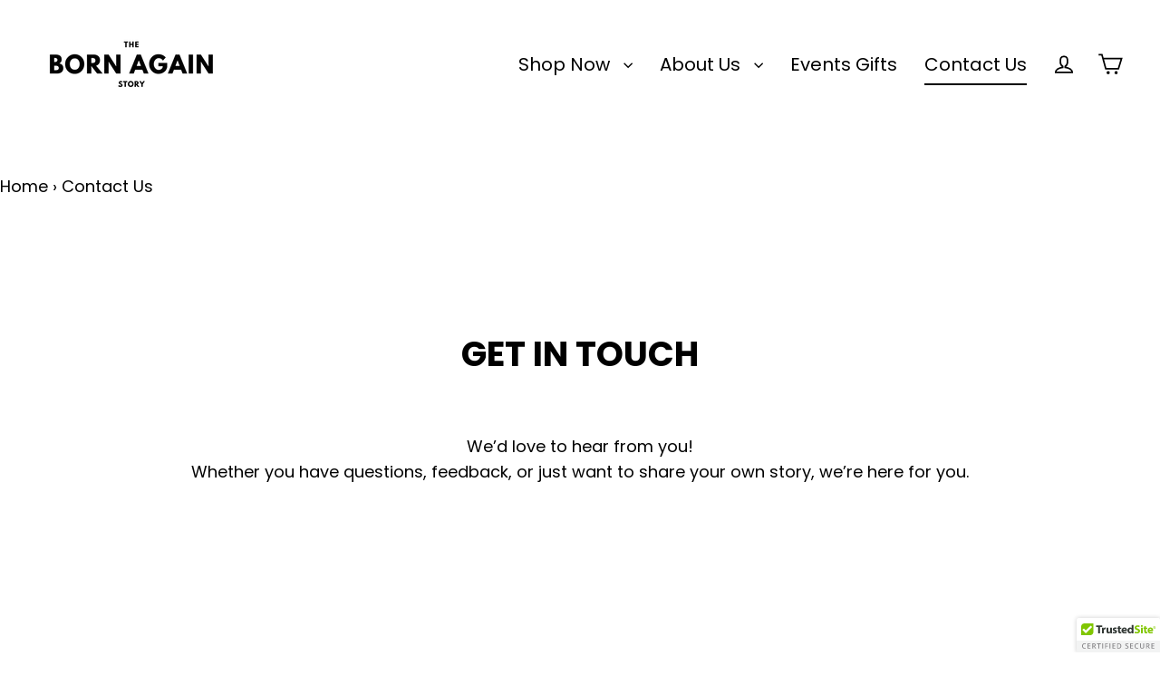

--- FILE ---
content_type: text/css
request_url: https://thebornagainstory.com/cdn/shop/t/8/assets/theme.css?v=100728177361364457971728451362
body_size: 159601
content:
/** Shopify CDN: Minification failed

Line 56:19 Expected identifier but found "{"
Line 56:20 Unexpected "{"
Line 56:26 Expected ":"
Line 58:14 Expected identifier but found "{"
Line 58:15 Unexpected "{"
Line 58:21 Expected ":"
Line 63:17 Expected identifier but found "{"
Line 63:18 Unexpected "{"
Line 63:24 Expected ":"
Line 72:18 Expected identifier but found "{"
... and 5 more hidden warnings

**/
@charset "UTF-8";

/*!
  Streamline, by Archetype Themes
  http://archetypethemes.co
*/

:root{
  --colorAlt:#f1f1f1;
  --colorAltText:#000000;

  --colorAnnouncement:#111111;
  --colorAnnouncementText:#ffffff;

  --colorBody:#ffffff;
  --colorBodyAlpha05:rgba(255, 255, 255, 0.05);
  --colorBodyLightDim:#fafafa;
  --colorBodyMediumDim:#f5f5f5;
  --colorBodyDim:#f2f2f2;

  --colorBtnPrimary:#e1e1e1;
  --colorBtnPrimaryText:#000000;
  --colorBtnPrimaryBgTransition:background 0.15s ease;
  --colorBtnPrimaryActive:#ffffff;

  --colorCartDot:#111111;
  --colorCartDotText:#fff;

  --colorDrawers:#111111;
  --colorDrawersDim:#040404;
  --colorDrawerText:#ffffff;
  --colorDrawerTextDarken:#d9d9d9;

  --colorHeroText:#fff;

  --colorImageOverlay:#000;
  --colorImageOverlayOpacity:0.03;
  --colorImageOverlayTextShadow:0.3;

  --colorInputBg:#ffffff;
  --colorInputText:{{ shop.brand.colors.primary[0].background }};

  --colorLink:{{ shop.brand.colors.primary[0].background }};

  --colorModalBg:rgba(0,0,0,.5);

  --colorNav:#ffffff;
  --colorNavText:{{ shop.brand.colors.primary[0].background }};

  --colorNewsletter:#222222;
  --colorNewsletterText:#ffffff;

  --colorSalePrice:#f90808;
  --colorSaleTag:#f90808;
  --colorSaleTagText:#ffffff;

  --colorTextBody:{{ shop.brand.colors.primary[0].background }};
  --colorTextBodyAlpha005:;
  --colorTextBodyAlpha008:;
  --colorTextBodyAlpha01:;
  --colorTextBodyAlpha035:;
  --colorTextBodyAlpha05:;

  --colorSmallImageBg:#ffffff;
  --colorLargeImageBg:#000000;

  --productImageScatter:false;

  --urlIcoSelect:url(//thebornagainstory.com/cdn/shop/t/8/assets/ico-select.svg);

  --sizeChartMargin:30px 0;
  --sizeChartIconMargin:5px;

  --newsletterReminderPadding:30px 35px;
  --color-body-text:{{ shop.brand.colors.primary[0].background }};
  --color-body:#ffffff;
  --color-bg:#ffffff;
}

@keyframes placeholder-shimmer{
  0%{
    background-position:-150% 0;
  }
  to{
    background-position:150% 0;
  }
}

@keyframes progressBar{
  0%{ width:0%; }
  95%{ opacity:1; width:100%; }
  to{ opacity:0; width:100%; }
}

@keyframes page-fade{
  0%{
    opacity:0;
  }
  to{
    opacity:1;
  }
}

@keyframes page-slide-reveal-down{
  0%{
    transform:translateY(0);
  }
  to{
    transform:translateY(110vh);
  }
}

@keyframes fade-in{
  0%{
    opacity:0.2;
    transform:scale(0.98);
  }
  to{
    opacity:1;
    transform:scale(1);
  }
}

@keyframes fade-in-bg{
  0%{
    opacity:0.2;
    transform:scale(1.06);
  }
  50%{
    opacity:1;
  }
  to{
    opacity:1;
    transform:scale(1);
  }
}

@keyframes fade-out{
  0%{
    opacity:1;
  }
  to{
    opacity:0;
  }
}

@keyframes partial-fade-in{
  0%{ opacity:0; }
  to{ opacity:0.4; }
}

@keyframes partial-fade-out{
  0%{ opacity:0.4; }
  to{ opacity:0; }
}

@keyframes pulse-fade{
  0%{
    opacity:0;
  }
  50%{
    opacity:1;
  }
  to{
    opacity:0;
  }
}

@keyframes rise-up{
  0%{
    opacity:0;
    transform:translateY(20px);
  }
  to{
    opacity:1;
    transform:translateY(0%);
  }
}

@keyframes cart-rise-up{
  0%{
    transform:translateY(120%);
  }
  to{
    transform:translateY(0%);
  }
}

@keyframes hero-animate{
  0%{
    opacity:0;
    transform:scale(1);
  }
  10%{
    opacity:1;
  }
  to{
    opacity:1;
    transform:scale(1.1);
  }
}

@keyframes hero-animate-small{
  0%{
    opacity:0;
    transform:scale(1);
  }
  10%{
    opacity:1;
  }
  to{
    opacity:1;
    transform:scale(1.2);
  }
}

@keyframes hero-animate-out{
  0%{
    opacity:1;
    transform:scale(1.1);
  }
  to{
    opacity:0;
    transform:scale(1.1);
  }
}

@keyframes hero-animate-out-small{
  0%{
    opacity:1;
    transform:scale(1.2);
  }
  to{
    opacity:0;
    transform:scale(1.2);
  }
}

@keyframes marquee-left{
  0%{
    transform:translateX(-1%);
  }
  to{
    transform:translateX(-51%);
  }
}

@keyframes marquee-right{
  0%{
    transform:translateX(-51%);
  }
  to{
    transform:translateX(-1%);
  }
}

@keyframes modal-open{
  0%{
    opacity:0;
    transform:translateY(30px);
  }
  to{
    opacity:1;
    transform:translateY(0);
  }
}

@keyframes modal-closing{
  0%{
    opacity:1;
    transform:scale(1);
  }
  to{
    opacity:0;
    transform:scale(0.9);
  }
}

@keyframes grid-product__loading{
  0%{ opacity:0; }
  60%{ opacity:0.2; }
  to{ opacity:0; }
}

@keyframes spin{
  0%{
    transform:rotate(0deg);
  }

  to{
    transform:rotate(360deg);
  }
}

@keyframes remove{
  0%{
    max-height:250px;
    opacity:1;
    transform:translateX(0);
  }

  33%{
    max-height:250px;
    opacity:0;
    transform:translateX(50%);
  }

  to{
    max-height:0;
    opacity:0;
    transform:translateX(50%);
  }
}

.flickity-enabled{
  position:relative;
}

.flickity-enabled:focus{ outline:none; }

.flickity-viewport{
  height:100%;
  overflow:hidden;
  position:relative;
  transition:height 0.35s;
}

.flickity-slider{
  height:100%;
  position:absolute;
  width:100%;
}

.flickity-enabled.is-draggable{
  -webkit-user-select:none;
             -moz-user-select:none;
          user-select:none;
}

.flickity-enabled.is-draggable .flickity-viewport{
  cursor:move;
  cursor:grab;
}

.flickity-enabled.is-draggable .flickity-viewport.is-pointer-down{
    cursor:grabbing;
  }

.flickity-enabled.is-draggable[data-arrows=true] .flickity-viewport{
  cursor:default;
}

.flickity-enabled.is-draggable[data-arrows=true] .flickity-viewport.is-pointer-down{
    cursor:default;
  }

.flickity-button{
  background:var(--colorBtnPrimary);
  border:none;
  border-radius:50%;
  color:var(--colorBtnPrimaryText);
  position:absolute;
}

.hero .flickity-button{
    background-color:var(--colorBody);
    box-shadow:0 5px 5px rgba(0,0,0,.1);
    color:var(--colorTextBody);
}

.flickity-button:hover{
  cursor:pointer;
  opacity:1;
}

.flickity-button:disabled{
  cursor:auto;
  display:none;
  pointer-events:none;
}

.flickity-prev-next-button{
  height:40px;
  top:50%;
  transform:translateY(-50%);
  width:40px;
}

@media only screen and (max-width:768px){

.flickity-prev-next-button{
    height:33px;
    width:33px;
}
  }

.flickity-prev-next-button:hover{
  transform:translateY(-50%) scale(1.12);
}

.flickity-prev-next-button:active{
  transform:translateY(-50%) scale(1);
  transition:transform 0.05s ease-out;
}

.flickity-previous{ left:10px; }

.flickity-next{ right:10px; }

.flickity-rtl .flickity-previous{
  left:auto;
  right:10px;
}

.flickity-rtl .flickity-next{
  left:10px;
  right:auto;
}

.flickity-button-icon{
  fill:currentColor;
  height:30%;
  left:35%;
  position:absolute;
  top:35%;
  width:30%;
}

.flickity-page-dots{
  bottom:-25px;
  color:currentColor;
  line-height:1;
  list-style:none;
  margin:0;
  padding:0;
  position:absolute;
  text-align:center;
  width:100%;
}

.hero .flickity-page-dots{
    bottom:20px;
    color:#fff;
}

.flickity-rtl .flickity-page-dots{ direction:rtl; }

.flickity-page-dots .dot{
  background-color:currentColor;
  border-radius:100%;
  cursor:pointer;
  display:inline-block;
  height:6px;
  margin:0 5px;
  opacity:0.4;
  vertical-align:middle;
  width:6px;
}

.flickity-page-dots .dot:hover{
    opacity:0.6;
  }

.flickity-page-dots .dot.is-selected{
  background-color:currentColor;
  height:9px;
  opacity:1;
  width:9px;
}

.flickity-enabled.is-fade .flickity-slider>*{
  pointer-events:none;
  z-index:0;
}

.flickity-enabled.is-fade .flickity-slider>.is-selected{
  pointer-events:auto;
  z-index:1;
}

.hero[data-arrows=true]{
  overflow:visible;
}

.hero[data-arrows=true] .flickity-prev-next-button{
    bottom:-20px;
    top:auto;
    transform:none;
    z-index:2;
  }

.hero[data-arrows=true] .flickity-prev-next-button:hover{
    transform:scale(1.12);
  }

.hero[data-arrows=true] .flickity-prev-next-button:active{
    transform:scale(1);
  }

.hero[data-arrows=true] .flickity-previous{
    left:auto;
    right:90px;
  }

.hero[data-arrows=true] .flickity-next{
    right:40px;
  }

.hero.flickity-rtl[data-arrows=true] .flickity-previous{
    left:90px;
    right:auto;
  }

.hero.flickity-rtl[data-arrows=true] .flickity-next{
    left:40px;
    right:auto;
  }

@media only screen and (max-width:768px){
    .hero[data-arrows=true] .flickity-prev-next-button{
      bottom:-16px;
    }
    .hero[data-arrows=true] .flickity-previous{
      right:60px;
    }
    .hero[data-arrows=true] .flickity-next{
      right:20px;
    }
    .hero.flickity-rtl[data-arrows=true] .flickity-previous{
      left:60px;
    }
    .hero.flickity-rtl[data-arrows=true] .flickity-next{
      left:20px;
    }
  }

.hero[data-bars=true] .flickity-page-dots{
    bottom:0;
    height:6px;
    line-height:6px;
    z-index:2;
  }

[data-bars=true] .flickity-page-dots .dot{
    background:none;
    border:0;
    border-radius:0;
    height:6px;
    opacity:1;
    overflow:hidden;
    position:relative;
    vertical-align:top;
    width:120px;
  }

@media only screen and (max-width:768px){

[data-bars=true] .flickity-page-dots .dot{
      width:45px;
  }
    }

[data-bars=true] .flickity-page-dots .dot:after,[data-bars=true] .flickity-page-dots .dot:before{
      content:"";
      display:block;
      height:100%;
      left:0;
      position:absolute;
      width:100%;
    }

[data-bars=true] .flickity-page-dots .dot:before{
      background-color:#000;
      opacity:0.1;
    }

[data-bars=true] .flickity-page-dots .dot:hover:before{
      opacity:0.2;
    }

[data-bars=true] .flickity-page-dots .dot:after{
      background-color:currentColor;
      transform:translateX(-100%);
      transition:none;
    }

[data-bars=true] .flickity-page-dots .dot.is-selected:after{
      animation:slideshowBars 0s linear forwards;
    }

.noUi-target,.noUi-target *{
   -webkit-touch-callout:none;
   -webkit-tap-highlight-color:rgba(0, 0, 0, 0);
   box-sizing:border-box;
   touch-action:none;
   -webkit-user-select:none;
   -moz-user-select:none;
        user-select:none;
 }

.noUi-target{
   position:relative;
 }

.noUi-base,.noUi-connects{
   height:100%;
   position:relative;
   width:100%;
   z-index:1;
 }

.noUi-connects{
   overflow:hidden;
   z-index:0;
 }

.noUi-connect,.noUi-origin{
   position:absolute;
   right:0;
   top:0;
   transform-origin:0 0;
   transform-style:flat;
   will-change:transform;
   z-index:1;
 }

.noUi-connect{
   height:100%;
   width:100%;
 }

.noUi-origin{
   height:10%;
   width:10%;
 }

.noUi-txt-dir-rtl.noUi-horizontal .noUi-origin{
   left:0;
   right:auto;
 }

.noUi-vertical .noUi-origin{
   width:0;
 }

.noUi-horizontal .noUi-origin{
   height:0;
 }

.noUi-handle{
   backface-visibility:hidden;
   position:absolute;
 }

.noUi-touch-area{
   height:100%;
   width:100%;
 }

.noUi-state-tap .noUi-connect,.noUi-state-tap .noUi-origin{
   transition:transform 0.3s;
 }

.noUi-state-drag *{
   cursor:inherit !important;
 }

.noUi-horizontal{
   height:18px;
 }

.noUi-horizontal .noUi-handle{
   height:28px;
   right:-17px;
   top:-6px;
   width:34px;
 }

.noUi-vertical{
   width:18px;
 }

.noUi-vertical .noUi-handle{
   height:34px;
   right:-6px;
   top:-17px;
   width:28px;
 }

.noUi-txt-dir-rtl.noUi-horizontal .noUi-handle{
   left:-17px;
   right:auto;
 }

.noUi-target{
   background:#fafafa;
   border:1px solid #d3d3d3;
   border-radius:4px;
   box-shadow:inset 0 1px 1px #f0f0f0,0 3px 6px -5px #bbb;
 }

.noUi-connects{
   border-radius:3px;
 }

.noUi-connect{
   background:#3fb8af;
 }

.noUi-draggable{
   cursor:ew-resize;
 }

.noUi-vertical .noUi-draggable{
   cursor:ns-resize;
 }

.noUi-handle{
   background:#fff;
   border:1px solid #d9d9d9;
   border-radius:3px;
   box-shadow:inset 0 0 1px #fff,inset 0 1px 7px #ebebeb,0 3px 6px -3px #bbb;
   cursor:default;
 }

.noUi-active{
   box-shadow:inset 0 0 1px #fff,inset 0 1px 7px #ddd,0 3px 6px -3px #bbb;
 }

.noUi-handle:after,.noUi-handle:before{
   background:#e8e7e6;
   content:"";
   display:block;
   height:14px;
   left:14px;
   position:absolute;
   top:6px;
   width:1px;
 }

.noUi-handle:after{
   left:17px;
 }

.noUi-vertical .noUi-handle:after,.noUi-vertical .noUi-handle:before{
   height:1px;
   left:6px;
   top:14px;
   width:14px;
 }

.noUi-vertical .noUi-handle:after{
   top:17px;
 }

[disabled] .noUi-connect{
   background:#b8b8b8;
 }

[disabled] .noUi-handle,[disabled].noUi-handle,[disabled].noUi-target{
   cursor:not-allowed;
 }

.noUi-pips,.noUi-pips *{
   box-sizing:border-box;
 }

.noUi-pips{
   color:#999;
   position:absolute;
 }

.noUi-value{
   position:absolute;
   text-align:center;
   white-space:nowrap;
 }

.noUi-value-sub{
   color:#ccc;
   font-size:10px;
 }

.noUi-marker{
   background:#ccc;
   position:absolute;
 }

.noUi-marker-sub{
   background:#aaa;
 }

.noUi-marker-large{
   background:#aaa;
 }

.noUi-pips-horizontal{
   height:80px;
   left:0;
   padding:10px 0;
   top:100%;
   width:100%;
 }

.noUi-value-horizontal{
   transform:translate(-50%, 50%);
 }

.noUi-rtl .noUi-value-horizontal{
   transform:translate(50%, 50%);
 }

.noUi-marker-horizontal.noUi-marker{
   height:5px;
   margin-left:-1px;
   width:2px;
 }

.noUi-marker-horizontal.noUi-marker-sub{
   height:10px;
 }

.noUi-marker-horizontal.noUi-marker-large{
   height:15px;
 }

.noUi-pips-vertical{
   height:100%;
   left:100%;
   padding:0 10px;
   top:0;
 }

.noUi-value-vertical{
   padding-left:25px;
   transform:translateY(-50%);
 }

.noUi-rtl .noUi-value-vertical{
   transform:translateY(50%);
 }

.noUi-marker-vertical.noUi-marker{
   height:2px;
   margin-top:-1px;
   width:5px;
 }

.noUi-marker-vertical.noUi-marker-sub{
   width:10px;
 }

.noUi-marker-vertical.noUi-marker-large{
   width:15px;
 }

.noUi-tooltip{
   background:#fff;
   border:1px solid #d9d9d9;
   border-radius:3px;
   color:#000;
   display:block;
   padding:5px;
   position:absolute;
   text-align:center;
   white-space:nowrap;
 }

.noUi-horizontal .noUi-tooltip{
   bottom:120%;
   left:50%;
   transform:translate(-50%);
 }

.noUi-vertical .noUi-tooltip{
   right:120%;
   top:50%;
   transform:translateY(-50%);
 }

.noUi-horizontal .noUi-origin>.noUi-tooltip{
   bottom:10px;
   left:auto;
   transform:translate(50%);
 }

.noUi-vertical .noUi-origin>.noUi-tooltip{
   right:28px;
   top:auto;
   transform:translateY(-18px);
 }

tool-tip{
  display:none;
}

tool-tip[data-tool-tip-open=true]{
  align-items:center;
  display:flex;
  height:100%;
  justify-content:center;
  left:0;
  position:fixed;
  top:0;
  width:100%;
  z-index:10001;
}

tool-tip[data-tool-tip-open=true]:before{
    animation:overlay-on 0.3s forwards;
    background-color:#e0e0e0;
    background-color:var(--colorModalBg);
    content:"";
    cursor:pointer;
    height:100%;
    left:0;
    position:fixed;
    top:0;
    width:100%;
  }

.tool-tip__inner{
  animation:modal-close 0.3s forwards;
  opacity:0;
}

tool-tip[data-tool-tip-open=true] .tool-tip__inner{
    animation:modal-open 0.3s forwards;
    background:var(--colorBody);
    box-shadow:0 10px 20px #00000017;
    display:block;
    max-width:720px;
    min-height:250px;
    min-width:250px;
    padding:30px;
    position:fixed;
}

@media only screen and (max-width:768px){

tool-tip[data-tool-tip-open=true] .tool-tip__inner{
      max-width:93%;
      width:100%;
}
    }

.tool-tip__content{
  max-height:80vh;
  overflow:auto;
}

@media only screen and (max-width:768px){

.tool-tip__content{
    font-size:0.85em;
}
  }

.tool-tip__close{
  position:absolute;
  right:0;
  top:0;
}

.tool-tip__close .icon{
  height:28px;
  width:28px;
}

.tool-tip-trigger{
  background:none;
  border:0;
  cursor:pointer;
}

.tool-tip-trigger .icon{
  height:28px;
  width:28px;
}

.tool-tip-trigger__title{
  display:inline-block;
}

.tool-tip-trigger__title:focus,.tool-tip-trigger__title:hover{
  -webkit-text-decoration:underline;
  text-decoration:underline;
  text-underline-offset:2px;
}

.tool-tip-trigger__content{
  display:none !important;
}

.size-chart__standalone{
  margin:var(--sizeChartMargin);
}

.size-chart__standalone svg{
    margin-left:var(--sizeChartIconMargin);
  }

.text-with-icons__blocks{
  display:flex;
  flex-wrap:wrap;
  justify-content:center;
  margin-left:-30px;
  margin-right:-30px;
}

@media only screen and (max-width:768px){

.text-with-icons__blocks{
    flex-direction:column;
    margin:0;
}
  }

.has-1-per-row .text-with-icons__block{
  width:100%;
}

.has-2-per-row .text-with-icons__block{
  width:50%;
}

.has-3-per-row .text-with-icons__block{
  width:33.333%;
}

.has-4-per-row .text-with-icons__block{
  width:25%;
}

.has-5-per-row .text-with-icons__block{
  width:20%;
}

.text-with-icons__blocks .text-with-icons__block{
  display:flex;
  flex:none;
  flex-direction:column;
  padding:30px;
}

@media only screen and (max-width:768px){

.text-with-icons__blocks .text-with-icons__block{
    padding:0 0 60px;
    width:100%;
}
  }

.text-with-icons__block-icon{
  display:block;
  margin-bottom:10px;
}

.text-with-icons__block-icon .icon{
    height:70px;
    width:70px;
  }

@media only screen and (max-width:768px){

.text-with-icons__block-icon .icon{
      height:60px;
      width:60px;
  }
    }

.text-with-icons__button{
  display:flex;
  justify-content:center;
}

newsletter-reminder{
  bottom:20px;
  box-shadow:0 12px 25px rgba(0,0,0,.15);
  left:20px;
  max-width:240px;
  position:fixed;
  transition:opacity 0.3s ease-in-out;
  z-index:10;
}

@media only screen and (max-width:768px){

newsletter-reminder{
    max-width:calc(100% - 40px);
}
  }

newsletter-reminder[data-enabled=false]{
    opacity:0;
    pointer-events:none;
    visibility:hidden;
  }

newsletter-reminder[class*=color-scheme-]:not(.color-scheme-none){
    position:fixed;
  }

newsletter-reminder .color-scheme-none{
    background-color:var(--colorBtnPrimary);
    color:var(--colorBtnPrimaryText);
  }

.newsletter-reminder__message.h3{
  cursor:pointer;
  margin:0;
  padding:var(--newsletterReminderPadding);
}

.parallax-image img{
  height:100%;
  -o-object-fit:cover;
     object-fit:cover;
  width:100%;
}

.parallax-image{
  height:100%;
  overflow:hidden;
  position:absolute;
  transition:transform 0.05s linear;
  width:100%;
}

.countdown-wrapper{
  position:relative;
}

.countdown__background-image-wrapper{
  height:100%;
  position:absolute;
  width:100%;
}

.countdown__background-image{
  height:100%;
  left:0;
  -o-object-fit:cover;
     object-fit:cover;
  position:absolute;
  top:0;
  width:100%;
}

.countdown__mobile-image-wrapper{
  height:100%;
  position:absolute;
  width:100%;
}

.countdown__mobile-image{
  height:100%;
  -o-object-fit:cover;
     object-fit:cover;
  width:100%;
}

.countdown-layout--banner .countdown__content{
    padding:2rem;
  }

@media only screen and (min-width:769px){

.countdown-layout--banner .countdown__content{
      display:flex;
      flex-direction:row;
      flex-wrap:nowrap;
      gap:1rem;
      justify-content:space-around;
      padding:1.6rem 2rem;
  }
    }

.countdown-layout--banner.countdown-blocks--2.page-width .countdown__content{
      justify-content:space-around;
    }

.countdown-layout--banner.countdown-blocks--2 .countdown__content{
      justify-content:center;
    }

@media only screen and (min-width:769px){

.countdown-layout--banner .countdown__block{
      width:33%;
  }
    }

.countdown__content{
  align-items:center;
  display:flex;
  flex-direction:column;
  height:auto;
  justify-content:center;
  max-height:650px;
  padding:5rem 2rem;
  text-align:center;
  width:100%;
}

.page-width .countdown__content{
    position:relative;
}

@media only screen and (min-width:769px){

.countdown-layout--hero .countdown__content{
      height:100vh;
}
    }

.countdown__block{
  margin:1rem auto;
  width:100%;
  z-index:3;
}

.countdown__block--content{
  align-items:center;
  display:flex;
  flex-direction:column;
  justify-content:center;
}

.countdown__block--content .countdown__block--button{
    margin:0;
    width:100%;
  }

@media only screen and (min-width:769px){

.countdown-blocks--2.countdown-layout--banner .countdown__block--content,.countdown-blocks--2.countdown-layout--banner .countdown__block--timer{
      width:50%;
}
    }

@media only screen and (min-width:769px){

.countdown-blocks--2.countdown-layout--banner .countdown__block--button.button-block-active{
      width:50%;
}
    }

.countdown__text-wrapper{
  display:flex;
  flex-direction:column;
  justify-content:center;
}

@media only screen and (min-width:769px){

.countdown-layout--hero .countdown__text-wrapper{
      width:50%;
}
    }

.countdown__text-wrapper--content-alignment-left{
  text-align:left;
}

.countdown__text-wrapper--content-alignment-right{
  text-align:right;
}

.countdown__display{
  display:flex;
  justify-content:center;
  opacity:0;
  visibility:hidden;
}

.countdown__display--loaded{
  opacity:1;
  transition:opacity 0.3s ease-in;
  visibility:visible;
}

.countdown__display--visible+.countdown__timer-message--visible{
  margin-top:1.5rem;
}

.countdown__display--hidden{
  height:0;
  margin:0;
  opacity:0;
  transition:opacity 3s ease-out;
  visibility:hidden;
  width:0;
}

.countdown__display-block{
  align-content:center;
  border-right:1px solid;
  display:flex;
  flex-direction:column;
  flex-wrap:wrap;
  padding:0 1rem;
}

.countdown__display-block h2{
    margin-bottom:16px;
  }

@media only screen and (min-width:769px){

.countdown__display-block h2{
      margin-bottom:4px;
  }
    }

.countdown__display-block span{
    font-size:0.6rem;
    letter-spacing:1.7px;
  }

@media only screen and (min-width:769px){

.countdown__display-block span{
      font-size:0.75rem;
  }
    }

.countdown__display-block:last-child{
    border-right:none;
  }

[dir=rtl] .countdown__display-block:last-child{
      border-right:1px solid;
    }

[dir=rtl] .countdown__display-block:first-child{
      border-right:none;
    }

.countdown__timer-message{
  height:0;
  margin:0;
  opacity:0;
  visibility:hidden;
}

.countdown__timer-message--visible{
  height:auto;
  opacity:1;
  transition:opacity 1s ease-in;
  visibility:visible;
}

.countdown__block--hidden{
  width:0 !important;
}

.countdown__block--hidden{
  margin:0;
  opacity:0;
  transition:opacity 1s ease-out;
  visibility:hidden;
}

.countdown__overlay:after{
    background-color:var(--countdown-overlay-rgba);
    bottom:0;
    content:"";
    height:100%;
    left:0;
    position:absolute;
    right:0;
    top:0;
    width:100%;
    z-index:2;
  }

@media only screen and (max-width:768px){

.hotspots-section .index-section{
    margin-bottom:10px;
}
  }

.hotspots-section .hotspots-wrapper{
  display:flex;
  flex-wrap:wrap;
}

.hotspots-section .hotspots-wrapper.is-reverse{
    flex-direction:row-reverse;
  }

.hotspots__title{
  padding-top:1.5rem;
  width:100%;
}

.hotspots{
  position:relative;
  width:70%;
}

@media only screen and (max-width:768px){

.hotspots{
    width:100%;
}
  }

.hotspots .grid__image-ratio img{
    height:100%;
    left:0;
    -o-object-fit:cover;
       object-fit:cover;
    opacity:1;
    position:absolute;
    top:0;
    width:100%;
  }

[data-animate_images=true] .hotspots .grid__image-ratio img{
      opacity:1;
  }

.hotspots__buttons{
  background-color:transparent;
  border:0;
  height:100%;
  left:0;
  position:absolute;
  top:0;
  width:100%;
}

.hotspot__button{
  border-radius:50%;
  line-height:0;
  padding:10px;
  position:absolute;
  transform:translate(-50%, -50%);
}

@media only screen and (max-width:768px){

.hotspot__button{
    padding:6px;
}
  }

.hotspot__button:hover .hotspot__button-content{
    opacity:1;
    pointer-events:auto;
    visibility:visible;
  }

.hotspot__button-content{
  background-color:var(--colorBody);
  border-radius:5px;
  box-shadow:3px 3px 10px 3px rgba(0,0,0,.2);
  color:var(--colorTextBody);
  left:50%;
  min-width:5rem;
  opacity:0;
  padding:1rem;
  pointer-events:none;
  position:absolute;
  top:calc(100% + 1rem);
  transform:translateX(-50%);
  transition:opacity 0.3s ease-in-out;
  visibility:hidden;
}

.hotspot__button-content p,.hotspot__button-content span{
    margin-bottom:0;
    white-space:nowrap
  }

.hotspot__button-content:before{
    border-color:transparent transparent var(--colorBody) transparent;
    border-style:solid;
    border-width:0 5px 10px 5px;
    content:"";
    height:0;
    left:50%;
    position:absolute;
    top:-10px;
    transform:translateX(-50%);
    width:0;
  }

.hotspot__button-content .content__prices{
    display:flex;
    flex-wrap:nowrap;
  }

.hotspots__content{
  align-items:center;
  display:flex;
  padding:24px;
  width:30%;
}

.page-width .hotspots__content{
    padding-left:40px;
    padding-right:0;
}

@media only screen and (max-width:768px){

.page-width .hotspots__content{
      padding-left:0;
}
    }

.page-width.is-reverse .hotspots__content{
    padding-left:0;
    padding-right:40px;
}

@media only screen and (max-width:768px){

.page-width.is-reverse .hotspots__content{
      padding-right:20px;
}
    }

@media only screen and (max-width:768px){

.hotspots__content{
    padding:1rem 20px 0;
    width:100%;
}
  }

.hotspot-content__block{
  animation:fade-in .5s ease 0s forwards;
  display:none;
  max-height:0;
  position:sticky;
  top:0;
  width:100%;

}

.modal-closing .hotspot-content__block,.modal-open .hotspot-content__block{
    animation:none;
    position:static;

}

@media only screen and (max-width:768px){

.hotspot-content__block{
    align-items:center;
    padding-top:0;
    position:relative;

}
  }

.hotspot-content__block.is-active{
    display:block;
    max-height:none;
  }

.hotspot-content__block .grid-product__image-wrap{
    margin:0;
  }

.hotspot-content__block .grid__item{
    display:block;
    float:none;
    padding:0;
  }

.hotspot-content__block .grid-product__tags{
    margin-left:0;
  }

@media only screen and (max-width:768px){

.hotspot-content__block .grid-product__tag{
      left:0;
      right:auto;
  }
    }

.hotspot-content__block .grid-item__meta,.hotspot-content__block .grid-product__meta{
    padding-top:10px;
  }

@media only screen and (max-width:768px){

.hotspot-content__block .grid-item__meta,.hotspot-content__block .grid-product__meta{
      display:flex;
      flex-direction:column;
      flex-wrap:wrap;
      justify-content:center;
      padding-left:10px;
      padding-top:0;
      text-align:left;
  }

      .hotspot-content__block .grid-item__meta .grid-item__meta-main,.hotspot-content__block .grid-item__meta .grid-item__meta-secondary,.hotspot-content__block .grid-product__meta .grid-item__meta-main,.hotspot-content__block .grid-product__meta .grid-item__meta-secondary{
        flex:none;
        width:100%;
      }
    }

@media only screen and (max-width:768px){

    .hotspot-content__block .grid-product{
      padding-left:0;
      padding-right:0;
    }

    .hotspot-content__block .quick-add-btn{
      display:none;
    }
    .hotspot-content__block .grid__item-image-wrapper{
      display:flex;
    }

      .hotspot-content__block .grid__item-image-wrapper .grid-product__image-mask{
        flex:0 0 30%;
      }

    .hotspot-content__block .grid-item__link,.hotspot-content__block .grid-product__link{
      display:flex;
      flex-wrap:nowrap;
    }
    [data-grid-style=grey-round] .hotspot-content__block .grid-item__link{
        border-radius:10px 0 0 10px;
    }
    [data-grid-style=white-round] .hotspot-content__block .grid-item__link{
        border-radius:10px 0 0 10px;
    }

    .hotspot-content__block .grid-product__image-mask,.hotspot-content__block .grid-product__image-wrap,.hotspot-content__block .product-slider{
      width:30%;
    }

    .hotspot-content__block .grid-product__actions{
      left:10px;
      right:auto;
      top:10px;
    }
  }

.hotspot-content__block .modal .grid__item{
  float:left;
}

image-compare{
  background:#222;
  display:block;
  overflow:hidden;
  position:relative;
  width:100%;
}

.comparison__draggable{
  height:100%;
  overflow:hidden;
  position:absolute;
  top:0;
  width:50%;
  z-index:2;
}

.comparison__image{
  animation:none;
  display:block;
  height:100%;
  max-width:none;
  -o-object-fit:cover;
     object-fit:cover;
  opacity:1;
  -webkit-user-select:none;
             -moz-user-select:none;
          user-select:none;
  width:100%;
}

.comparison__image-wrapper{
  height:100%;
  width:100%;
}

.comparison__button{
  align-items:center;
  border:0;
  border:3px solid #fff;
  border-radius:50%;
  cursor:pointer;
  display:flex;
  flex-wrap:nowrap;
  height:64px;
  justify-content:center;
  left:50%;
  padding:0;
  position:absolute;
  top:50%;
  transform:translate(-32px, -50%);
  width:64px;
  z-index:3;
}

.comparison--style-minimal .comparison__button{
    background:transparent;
    border:0;
    transform:translate(-56px, -50%);
    width:auto;
}

.comparison--style-minimal .comparison__button svg{
      margin:0 20px;
    }

@supports (-webkit-touch-callout:none){

.comparison--style-minimal .comparison__button svg{
        position:absolute;
    }

        .comparison--style-minimal .comparison__button svg.icon-chevron-left{
          left:2px;
          width:9px;
        }

        .comparison--style-minimal .comparison__button svg.icon-chevron-right{
          right:2px;
          width:9px;
        }
      }

@media only screen and (max-width:768px){

.comparison--style-classic .comparison__button{
      height:48px;
      transform:translate(-24px, -50%);
      width:48px;
}
    }

.comparison__button svg{
    height:auto;
    margin:0 5px;
    pointer-events:none;
    width:12px;
  }

.comparison__button:before{
    background-color:#fff !important;
  }

.comparison__button:before{
    content:"";
    position:absolute;
    width:2px;
  }

.comparison__button:after{
    background-color:#fff !important;
  }

.comparison__button:after{
    bottom:0;
    content:"";
    height:50%;
    left:50%;
    position:absolute;
    transform:translate(-50%);
    width:2px;
  }

.age-verification-popup .rte{
    margin-bottom:20px;
    margin-top:20px;
  }

@media only screen and (min-width:769px){

.age-verification-popup .rte{
      margin-bottom:30px;
  }
    }

.age-verification-popup .age-verification-popup__btns-wrapper{
    display:flex;
    flex-wrap:wrap;
    gap:10px;
    justify-content:center;
  }

.age-verification-popup__background-image-wrapper{
  height:100%;
  overflow:hidden;
  position:absolute;
  width:100%;
}

.age-verification-popup__background-image{
  height:100%;
  -o-object-fit:cover;
     object-fit:cover;
  width:100%;
}

.age-verification-popup__content--active{
  opacity:1;
  transition:opacity 1.5s ease-in;
}

.age-verification-popup__content--inactive,.age-verification-popup__content--inactive *,.age-verification-popup__content--inactive .btn{
  border:0;
  font-size:0;
  height:0;
  line-height:0;
  margin:0;
  opacity:0;
  padding:0;
  position:absolute;
  visibility:hidden;
  width:0;
}

.age-verification-popup__decline-content--inactive,.age-verification-popup__decline-content--inactive *,.age-verification-popup__decline-content--inactive .btn{
  border:0;
  font-size:0;
  height:0;
  line-height:0;
  margin:0;
  opacity:0;
  padding:0;
  position:absolute;
  visibility:hidden;
  width:0;
}

.age-verification-popup__decline-content--active{
  opacity:1;
  transition:opacity 1.5s ease-in;
}

.age-verification-popup__content-wrapper{
  margin:0 auto;
  max-width:520px;
  text-align:center;
}

product-recommendations[data-intent=complementary]{
  display:block;
  overflow:hidden;
}

product-recommendations[data-intent=complementary] .product-recommendations__title{
    margin-bottom:20px;
    margin-top:40px;
    max-width:72%;
    text-align:left;
    width:100%;
  }

product-recommendations[data-intent=complementary] .grid{
    margin-left:0;
  }

product-recommendations[data-intent=complementary] .grid-item,product-recommendations[data-intent=complementary] .grid__item{
    margin-bottom:1rem;
    padding-bottom:8px;
    padding-left:0;
  }

@media only screen and (max-width:768px){

product-recommendations[data-intent=complementary] .grid-item,product-recommendations[data-intent=complementary] .grid__item{
      margin-left:0 !important;
  }

product-recommendations[data-intent=complementary] .grid-item,product-recommendations[data-intent=complementary] .grid__item{
      flex:0 0 100%;
  }
    }

product-recommendations[data-intent=complementary] .grid-product__image-wrap{
    min-width:90px;
  }

product-recommendations[data-intent=complementary] .grid__image-ratio{
    background-color:transparent;
  }

product-recommendations[data-intent=complementary] img.image-style--circle{
    border-radius:50%;
    bottom:0;
    height:85%;
    left:0;
    margin:auto;
    -o-object-fit:cover;
       object-fit:cover;
    position:absolute;
    right:0;
    top:0;
    width:85%;
  }

product-recommendations[data-intent=complementary] .grid__item-image-wrapper .grid-product__link{
    display:block;
    width:100%;
  }

product-recommendations[data-intent=complementary] .grid-item__link,product-recommendations[data-intent=complementary] .grid-product__link,product-recommendations[data-intent=complementary] .grid__item-image-wrapper{
    align-items:center;
    display:flex;
  }

product-recommendations[data-intent=complementary] .grid-item__link .grid-product__image-mask,product-recommendations[data-intent=complementary] .grid-item__link .grid-product__image-wrap,product-recommendations[data-intent=complementary] .grid-item__link .image-wrap,product-recommendations[data-intent=complementary] .grid-product__link .grid-product__image-mask,product-recommendations[data-intent=complementary] .grid-product__link .grid-product__image-wrap,product-recommendations[data-intent=complementary] .grid-product__link .image-wrap,product-recommendations[data-intent=complementary] .grid__item-image-wrapper .grid-product__image-mask,product-recommendations[data-intent=complementary] .grid__item-image-wrapper .grid-product__image-wrap,product-recommendations[data-intent=complementary] .grid__item-image-wrapper .image-wrap{
      margin:0;
      width:112px;
    }

product-recommendations[data-intent=complementary] .grid-item__link .grid-product__meta,product-recommendations[data-intent=complementary] .grid-product__link .grid-product__meta,product-recommendations[data-intent=complementary] .grid__item-image-wrapper .grid-product__meta{
      margin-left:48px;
      text-align:left;
      width:calc(100% - 112px);
    }

product-recommendations[data-intent=complementary] .grid-product__actions{
    right:0;
    top:0;
  }

product-recommendations[data-intent=complementary] .grid-product__tag{
    bottom:0;
    left:0;
    right:auto;
    top:auto;
  }

product-recommendations[data-intent=complementary] .flickity-viewport{
    width:100%;
  }

product-recommendations[data-intent=complementary] .flickity-previous{
    left:auto;
    right:50px;
    top:-32px;
  }

@media only screen and (max-width:768px){

product-recommendations[data-intent=complementary] .flickity-previous{
      right:45px;
  }
    }

product-recommendations[data-intent=complementary] .flickity-next{
    right:0;
    top:-32px;
  }

product-recommendations[data-intent=complementary] .flickity-page-dots{
    bottom:auto;
    right:0;
    top:-41px;
    width:auto;
  }

product-recommendations[data-intent=complementary] .flickity-button:disabled{
    display:block;
    opacity:0.35;
  }

.product-recommendations__slide{
  display:block;
  margin:0;
  overflow:hidden;
  padding:0;
  width:100%;
}

@media only screen and (max-width:768px){

.product-recommendations__slide{
    display:flex;
    flex-wrap:wrap;
}
  }

.product-recommendations__slide .grid__item:last-child{
    margin-bottom:0;
    padding-bottom:0;
  }

.product-recommendations--title-missing{
  margin-top:80px;
}

.countdown__background-image-wrapper image-element,.fading-images__item-wrapper image-element,.grid__image-ratio image-element,.image-wrap:not(.image-wrap__thumbnail) image-element,.social-section__image-wrapper image-element,.svg-mask image-element{
    height:100%;
    left:0;
    position:absolute;
    top:0;
    width:100%;
  }

img{
  border:0 none;
  display:block;
  height:auto;
  max-width:100%;
}

.image-element{
  opacity:0;
}

.image-element[loading=eager]{
    opacity:1;
  }

.template-giftcard .image-element{
    opacity:1;
}

[data-animate_images=false] .image-element{
    opacity:1;
}

[data-media-gallery-layout=stacked] .image-element{
    opacity:1;
}

.aos-animate[data-aos=image-fade-in] .image-element{
    animation:fade-in 0.5s cubic-bezier(0.29, 0.65, 0.58, 1) forwards;
}

.aos-animate[data-aos=image-fade-in] .image-element.loader-logo__img{
      animation:pulse-fade 0.4s linear infinite;
    }

[data-animate_images=false] .aos-animate[data-aos=image-fade-in] .image-element{
      animation:none;
}

[data-media-gallery-layout=stacked] .aos-animate[data-aos=image-fade-in] .image-element{
      animation:none;
}

.aos-animate[data-aos=image-fade-in] .image-element.scheme-image{
      animation:none;
    }

.aos-animate[data-aos=image-fade-in] .image-element.hero__image{
      animation:none;
    }

.no-js .image-element{
    opacity:1;
}

.image-wrap img{
  height:auto;
  -o-object-fit:cover;
     object-fit:cover;
  width:100%;
}

.rte div[style*="text-align: center"] img,.rte p[style*="text-align: center"] img{
    margin-left:auto;
    margin-right:auto;
  }

.svg-mask{
  background:transparent !important;
  background-color:transparent !important;
  padding-bottom:100% !important;
  position:relative !important;
}

.svg-mask .grid__image-ratio{
    background:transparent !important;
    background-color:transparent !important;
  }

.svg-mask img,.svg-mask svg:not(.icon),.svg-mask video{
    height:100% !important;
    -o-object-fit:cover !important;
       object-fit:cover !important;
    position:absolute !important;
  }

.svg-mask img,.svg-mask svg:not(.icon),.svg-mask video{
    -webkit-mask-position:center;
            mask-position:center;
    -webkit-mask-repeat:no-repeat;
            mask-repeat:no-repeat;
    -webkit-mask-size:100% 100%;
            mask-size:100% 100%;
  }

.svg-mask--landscape{
  padding-bottom:56.25% !important;
}

.svg-mask--portrait{
  padding-bottom:150% !important;
}

.svg-mask--square{
  padding-bottom:100% !important;
}

.svg-mask--rounded-top img,.svg-mask--rounded-top svg:not(.icon),.svg-mask--rounded-top video{
  border-top-left-radius:50%;
  border-top-right-radius:50%;
}

.svg-mask--rounded img,.svg-mask--rounded svg:not(.icon),.svg-mask--rounded video{
  border-radius:50%;
}

.svg-mask--star img,.svg-mask--star svg:not(.icon),.svg-mask--star video{
  -webkit-mask-image:url("[data-uri]");
          mask-image:url("[data-uri]");
}

.svg-mask--rounded-wave img,.svg-mask--rounded-wave svg:not(.icon),.svg-mask--rounded-wave video{
  -webkit-mask-image:url("[data-uri]");
          mask-image:url("[data-uri]");
}

.svg-mask--splat-1 img,.svg-mask--splat-1 svg:not(.icon),.svg-mask--splat-1 video{
  -webkit-mask-image:url("[data-uri]");
          mask-image:url("[data-uri]");
}

.svg-mask--splat-2 img,.svg-mask--splat-2 svg:not(.icon),.svg-mask--splat-2 video{
  -webkit-mask-image:url("[data-uri]");
          mask-image:url("[data-uri]");
}

.svg-mask--splat-3 img,.svg-mask--splat-3 svg:not(.icon),.svg-mask--splat-3 video{
  -webkit-mask-image:url("[data-uri]");
          mask-image:url("[data-uri]");
}

.svg-mask--splat-4 img,.svg-mask--splat-4 svg:not(.icon),.svg-mask--splat-4 video{
  -webkit-mask-image:url("[data-uri]");
          mask-image:url("[data-uri]");
}

.feature-row__item--overlap-images .feature-row__first-image{
    width:55%;
  }

.feature-row__item--overlap-images .feature-row__second-image{
    width:60%;
  }

.feature-row__item--placeholder-images .placeholder-image-wrap{
    width:50%;
  }

.feature-row-wrapper .feature-row__images{
  min-width:0;
  width:100%;
}

@media (--medium-down ){

.feature-row-wrapper .feature-row__images{
    padding-top:30px;
}
  }

.feature-row-wrapper .feature-row__text{
  min-width:0;
  width:100%;
}

@media only screen and (min-width:769px){

.feature-row-wrapper .feature-row__text{
    flex:0 1 43%;
    min-width:43%;
}
  }

.feature-row--33 .feature-row__images{
    max-width:50%;
  }

@media only screen and (min-width:769px){

.feature-row--33 .feature-row__images{
      flex:0 1 33.333%;
      max-width:none;
  }
    }

.feature-row--50 .feature-row__images{
    max-width:100%;
    padding-left:20px;
    padding-right:20px;
  }

@media only screen and (min-width:769px){

.feature-row--50 .feature-row__images{
      flex:0 1 50%;
      max-width:none;
      padding-left:0;
      padding-right:0;
  }
    }

.feature-row--66 .feature-row__images{
    max-width:100%;
    padding-left:20px;
    padding-right:20px;
  }

@media only screen and (min-width:769px){

.feature-row--66 .feature-row__images{
      flex:0 1 66.666%;
      max-width:none;
      padding-left:0;
      padding-right:0;
  }
    }

.scrolling-text{
  overflow:hidden;
}

.scrolling-text__inner{
  animation:scrolling-text var(--move-speed) linear infinite;
  animation-play-state:running;
  display:inline-flex;
  margin:0.15em 0;
  visibility:visible;
  white-space:nowrap;
}

.scrolling-text__inner--right{
  animation:scrolling-text-right var(--move-speed) linear infinite;
  transform:translateX(-50%);
}

.scrolling-text span{
  white-space:nowrap;
}

.scrolling-text:focus .scrolling-text__inner,.scrolling-text:hover .scrolling-text__inner{
  animation-play-state:paused;
}

@keyframes scrolling-text{
  0%{
    transform:translateX(0);
    -webkit-transform:translateX(0);
  }
  to{
    transform:translateX(-100%);
    -webkit-transform:translateX(-100%);
  }
}

@keyframes scrolling-text-right{
  0%{
    transform:translateX(-50%);
    -webkit-transform:translateX(-50%);
  }
  to{
    transform:translateX(0);
    -webkit-transform:translateX(0);
  }
}

.newsletter-container{
  margin:0 auto !important;
  padding:0 !important;
}

.newsletter-section{
  align-items:center;
  display:flex;
  gap:40px;
  padding:60px 0;
}

@media only screen and (max-width:768px){

.newsletter-section{
    flex-direction:column;
    padding:30px 0;
}
  }

.newsletter-section--image-left{
  flex-direction:row-reverse;
}

@media only screen and (max-width:768px){

.newsletter-section--image-left{
    flex-direction:column-reverse;
}
  }

.newsletter-section__content{
  flex:100%;
  margin:0 auto;
  max-width:800px;
  padding-left:20px;
}

.newsletter-section--no-image .newsletter-section__content{
    flex:100%;
}

.newsletter-section__content form{
    display:flex;
    width:100%;
  }

.text-left .newsletter-section__content form{
      justify-content:flex-start;
  }

.text-center .newsletter-section__content form{
      justify-content:center;
  }

.text-right .newsletter-section__content form{
      justify-content:flex-end;
  }

.newsletter-section__content .newsletter__input-group{
    margin:0;
  }

.newsletter-section__image{
  width:100%;
}

.newsletter-section__image img{
    display:block;
    height:auto;
    margin:0 auto;
    -o-object-fit:cover;
       object-fit:cover;
  }

.newsletter-section__image--33{
  flex:33.333% 0 0;
}

.newsletter-section__image--50{
  flex:50% 0 0;
}

@media only screen and (max-width:768px){

.newsletter-section__image--50{
    max-width:100%;
}
  }

.newsletter-section__image--66{
  flex:66.666% 0 0;
}

@media only screen and (max-width:768px){

.newsletter-section__image--66{
    max-width:100%;
}
  }

.text-left .newsletter-form-group{
    margin:0;
}

.text-right .newsletter-form-group{
    margin:0;
}

.predictive-overflow-hidden{
  overflow:hidden;
}

@media only screen and (max-width:768px){

.predictive-overflow-hidden{
    overflow:auto;
}
  }

predictive-search{
  align-items:center;
  display:flex;
  margin:0 auto;
  max-width:960px;
  position:relative;
  width:100%;
}

predictive-search.is-active{
    flex:99;
  }

predictive-search.is-active .predictive__screen{
    display:block;
    z-index:3;
  }

predictive-search.is-active .btn--close-search{
    align-items:center;
    display:flex;
    justify-content:center;
  }

[data-dark=true] input{
    color:#fff !important;
  }

[data-dark=true] .btn--search path{
    stroke:#fff !important;
  }

[data-dark=false] input{
    color:#000 !important;
  }

[data-dark=false] .btn--search path{
    stroke:#000 !important;
  }

.predictive__screen{
  background:var(--colorModalBg);
  display:none;
  height:100vh;
  left:0;
  position:fixed;
  top:0;
  width:100vw;
}

predictive-search form{
  display:flex;
  flex-wrap:wrap;
  position:relative;
  width:100%;
  z-index:4;
}

.search__input-wrap{
  flex:5;
  position:relative;
  transition:flex 0.3s ease-in-out;
}

.search__input{
  background:var(--colorNavSearch, #fff);
  border-radius:calc(var(--roundness, 0)*2);
  color:var(--color-body-text);
  flex:1;
  padding-left:16px;
  padding-right:16px;
  width:100%;
}

.btn--search{
  position:absolute;
  right:15px;
  top:50%;
  transform:translateY(-50%);
}

.btn--search .icon{
    height:25px;
    width:25px;
  }

@media only screen and (min-width:769px){

.btn--search{
    right:10px;
}
  }

[dir=rtl] .btn--search{
    left:15px;
    right:auto;
}

@media only screen and (min-width:769px){

[dir=rtl] .btn--search{
      left:10px;
}
    }

.btn--close-search{
  display:none;
  flex:30px 0 0;
  margin-left:10px;
}

.btn--close-search .icon{
    height:25px;
    width:25px;
  }

.btn--close-search .icon path{
    stroke:var(--colorNavText) !important;
  }

.search__results{
  background:var(--color-body);
  color:var(--color-body-text);
  container-type:inline-size;
  display:none;
  margin-top:10px;
  max-height:80vh;
  overflow-y:auto;
  padding:0;
  position:absolute;
  top:100%;
  width:100%;
}

@media only screen and (max-width:768px){

.search__results{
    margin-left:calc(var(--pageWidthPadding, 17px)*-1);
    margin-right:calc(var(--pageWidthPadding, 17px)*-1);
    max-height:75vh;
    width:calc(100% + var(--pageWidthPadding, 17px)*2);
}

.template-search .page-content .search__results{
      max-height:50vh;
}
  }

.results{
  display:block;
  padding:0 20px 20px;
  width:100%;
}

.results ul{
    list-style:none;
    margin:0;
    padding:0;
  }

.results li{
    margin-bottom:0;
    padding:10px;
    transition:background 0.2s ease;
  }

.results li:hover{
      background:rgba(0,0,0,.05);
    }

.results li a{
      align-items:center;
      display:flex;
    }

.results--queries span{
    font-weight:bolder;
  }

.results--queries mark{
    background-color:transparent;
    font-weight:400;
  }

.results--products span{
  margin-left:10px;
}

.results--products #predictive-search-products{
  margin-bottom:20px;
}

.results-products__image{
  height:80px;
  max-width:80px;
  min-width:80px;
  width:100%;
}

.results-products__info{
  display:flex;
  flex-direction:column;
}

.predictive-search-results{
  display:flex;
  flex-direction:column;
  flex-wrap:wrap;
  overflow-y:auto;
  padding:40px 0 0;
}

.predictive-search-results h3{
    border-bottom:1px solid;
    border-color:var(--colorBorder);
    margin-bottom:10px;
    padding-bottom:10px;
  }

.predictive-search-results--none{
  padding-top:20px;
}

.predictive-search__no-results{
  display:block;
  width:100%;
}

.predictive-search__no-results:hover{
    opacity:0.5;
  }

.results__group-1{
  flex:100% 0 0;
}

.results__group-1>div:not(.results--queries){
    display:none;
  }

.results__group-2{
  flex:100% 0 0;
}

.results__search-btn{
  border:1px solid;
  border-color:var(--colorBorder);
  padding:10px;
  transition:background-color 0.2s ease;
  width:100%;
}

.results__search-btn:hover{
    background-color:rgba(0,0,0,.05);
  }

@container (min-width: 800px){
  .predictive-search-results{
    flex-direction:row;
    flex-wrap:nowrap;
  }

  .results{
    padding:0 40px 20px;
  }

  .results__group-1{
    flex:1 0 0;
  }

    .results__group-1 div:not(.results--queries){
      display:block;
    }

  .results__group-2{
    flex:2 0 0;
  }

    .results__group-2>div:not(.results--products){
      display:none;
    }

  .results__search-btn{
    padding:10px 0 10px 40px;
    text-align:left;
  }
}

.recipient-form{
  display:block;
  margin:2em auto;
  position:relative;
}

.recipient-form .field{
    position:relative;
  }

.recipient-form .field__label{
    color:inherit;
    left:0;
    margin:0;
    padding:8px 10px;
    pointer-events:none;
    position:absolute;
    top:0;
    transform-origin:0 0;
    transition:opacity .1s ease-in-out,transform .1s ease-in-out;
  }

@media (--medium-down ){

.recipient-form .field__label{
      padding:10px;
  }
    }

.recipient-form .field__label:not(.variant__button-label):not(.text-label),.recipient-form label:not(.variant__button-label):not(.text-label){
    font-weight:400;
  }

.recipient-form .field__input{
    margin-bottom:1.5em;
  }

@media (--medium-down ){

.recipient-form .field__input{
      margin-bottom:0.6em;
  }
    }

.recipient-form .field__input.text-area{
      height:150px;
      margin-bottom:0;
    }

.recipient-form .field__input::-webkit-input-placeholder{
      color:transparent;
    }

.recipient-form .field__input::-moz-placeholder{
      color:transparent;
    }

.recipient-form .field__input:not(:-moz-placeholder-shown)~label{
      font-size:0.8em;
      opacity:0.65;
      transform:scale(0.85) translateY(-0.4em) translateX(0.15em);
    }

.recipient-form .field__input:focus~label,.recipient-form .field__input:not(:placeholder-shown)~label{
      font-size:0.8em;
      opacity:0.65;
      transform:scale(0.85) translateY(-0.4em) translateX(0.15em);
    }

.recipient-form .field__input:not(:-moz-placeholder-shown){
      padding:16px 10px 0;
    }

.recipient-form .field__input:focus,.recipient-form .field__input:not(:placeholder-shown){
      padding:16px 10px 0;
    }

.recipient-form .field__input--error{
    background-color:#fff6f6;
    border-color:#d02e2e;
    color:#d02e2e;
  }

.recipient-form .field__input--error~label{
      color:#d02e2e;
    }

.recipient-form .recipient-form__checkbox-wrapper{
    align-items:center;
    display:flex;
    margin-bottom:2em;
  }

@media (--medium-down ){

.recipient-form .recipient-form__checkbox-wrapper{
      margin-bottom:1.5em;
  }
    }

.recipient-form input[type=checkbox]{
    background-color:inherit;
    border:1px solid;
    border-color:var(--colorBorder);
    border-radius:0;
    height:16px;
    width:16px;
  }

.recipient-form .checkbox-label{
    cursor:pointer;
    display:block;
    margin-bottom:0;
  }

.recipient-form .recipient-form-field-label--space-between>span{
    font-size:0.8em;
  }

.recipient-form .recipient-fields{
    display:none;
  }

*,:after,:before,input{
  box-sizing:border-box;
}

body,html{
  margin:0;
  padding:0;
}

article,aside,details,figcaption,figure,footer,header,hgroup,main,nav,section,summary{
  display:block;
}

audio,canvas,progress,video{
  display:inline-block;
  vertical-align:baseline;
}

input[type=number]::-webkit-inner-spin-button,input[type=number]::-webkit-outer-spin-button{
  height:auto;
}

input[type=search]::-webkit-search-cancel-button,input[type=search]::-webkit-search-decoration{
  -webkit-appearance:none;
}

.grid{
  list-style:none;
  margin:0;
  margin-left:-40px;
  padding:0;
}

.grid:after{clear:both;content:"";display:table;}

@media only screen and (max-width:768px){

.grid{
    margin-left:-30px;
}

html[dir=rtl] .grid{
      margin-left:0;
      margin-right:-30px;
}
  }

html[dir=rtl] .grid{
    margin-left:0;
    margin-right:-40px;
}

.grid--small{
  margin-left:-10px;
}

.grid--small .grid__item{
    padding-left:10px;
  }

.grid__item{
  float:left;
  min-height:1px;
  padding-left:40px;
  width:100%;
}

@media only screen and (max-width:768px){

.grid__item{
    padding-left:30px;
}

html[dir=rtl] .grid__item{
      padding-left:0;
      padding-right:30px;
}

    .grid__item.grid-column{
      margin-bottom:30px;
    }

      .grid__item.grid-column:last-child{
        margin-bottom:0;
      }
  }

.grid__item[class*="--push"]{
    position:relative;
  }

html[dir=rtl] .grid__item{
    float:right;
    padding-left:0;
    padding-right:40px;
}

html[dir=rtl] .grid__item[class*="--push"]{
      position:static;
    }

.grid--small-gutters{
  margin-bottom:-10px;
  margin-left:-10px;
}

.grid--small-gutters .grid__item{
    padding-bottom:10px;
    padding-left:10px;
  }

html[dir=rtl] .grid--small-gutters{
    margin-left:0;
    margin-right:-10px;
}

html[dir=rtl] .grid--small-gutters .grid__item{
      padding-left:0;
      padding-right:10px;
    }

.grid--full{
  margin-left:0;
}

.grid--full>.grid__item{
    padding-left:0;
  }

@media only screen and (max-width:768px){
  .small--grid--flush{
    margin-left:-1px;
  }
  .page-width .small--grid--flush{
      margin-left:-30px;
      margin-right:-30px;
  }

    .small--grid--flush>.grid__item{
      padding-left:1px;
    }
}

@media only screen and (min-width:769px){
  .grid--table-large{
    display:table;
    table-layout:fixed;
    width:100%;
  }

    .grid--table-large>.grid__item{
      display:table-cell;
      float:none;
      vertical-align:middle;
    }
}

.one-whole{width:100%;}

.one-half{width:50%;}

.one-third{width:33.33333%;}

.two-thirds{width:66.66667%;}

.one-quarter{width:25%;}

.two-quarters{width:50%;}

.three-quarters{width:75%;}

.one-fifth{width:20%;}

.two-fifths{width:40%;}

.three-fifths{width:60%;}

.four-fifths{width:80%;}

.one-sixth{width:16.66667%;}

.two-sixths{width:33.33333%;}

.three-sixths{width:50%;}

.four-sixths{width:66.66667%;}

.five-sixths{width:83.33333%;}

.one-eighth{width:12.5%;}

.two-eighths{width:25%;}

.three-eighths{width:37.5%;}

.four-eighths{width:50%;}

.five-eighths{width:62.5%;}

.six-eighths{width:75%;}

.seven-eighths{width:87.5%;}

.one-tenth{width:10%;}

.two-tenths{width:20%;}

.three-tenths{width:30%;}

.four-tenths{width:40%;}

.five-tenths{width:50%;}

.six-tenths{width:60%;}

.seven-tenths{width:70%;}

.eight-tenths{width:80%;}

.nine-tenths{width:90%;}

.one-twelfth{width:8.33333%;}

.two-twelfths{width:16.66667%;}

.three-twelfths{width:25%;}

.four-twelfths{width:33.33333%;}

.five-twelfths{width:41.66667%;}

.six-twelfths{width:50%;}

.seven-twelfths{width:58.33333%;}

.eight-twelfths{width:66.66667%;}

.nine-twelfths{width:75%;}

.ten-twelfths{width:83.33333%;}

.eleven-twelfths{width:91.66667%;}

@media only screen and (max-width:768px){.small--one-whole{width:100%;}.small--one-half{width:50%;}.small--one-third{width:33.33333%;}.small--two-thirds{width:66.66667%;}.grid--uniform .small--one-half:nth-of-type(odd),.grid--uniform .small--one-third:nth-of-type(3n+1){clear:both;}.small--one-quarter{width:25%;}.small--two-quarters{width:50%;}.small--three-quarters{width:75%;}.grid--uniform .small--one-quarter:nth-of-type(4n+1){clear:both;}.small--one-fifth{width:20%;}.small--two-fifths{width:40%;}.small--three-fifths{width:60%;}.small--four-fifths{width:80%;}.grid--uniform .small--one-fifth:nth-of-type(5n+1){clear:both;}.small--one-sixth{width:16.66667%;}.small--two-sixths{width:33.33333%;}.small--three-sixths{width:50%;}.small--four-sixths{width:66.66667%;}.small--five-sixths{width:83.33333%;}.grid--uniform .small--one-sixth:nth-of-type(6n+1),.grid--uniform .small--three-sixths:nth-of-type(odd),.grid--uniform .small--two-sixths:nth-of-type(3n+1){clear:both;}.small--one-eighth{width:12.5%;}.small--two-eighths{width:25%;}.small--three-eighths{width:37.5%;}.small--four-eighths{width:50%;}.small--five-eighths{width:62.5%;}.small--six-eighths{width:75%;}.small--seven-eighths{width:87.5%;}.grid--uniform .small--four-eighths:nth-of-type(odd),.grid--uniform .small--one-eighth:nth-of-type(8n+1),.grid--uniform .small--two-eighths:nth-of-type(4n+1){clear:both;}.small--one-tenth{width:10%;}.small--two-tenths{width:20%;}.small--three-tenths{width:30%;}.small--four-tenths{width:40%;}.small--five-tenths{width:50%;}.small--six-tenths{width:60%;}.small--seven-tenths{width:70%;}.small--eight-tenths{width:80%;}.small--nine-tenths{width:90%;}.grid--uniform .small--five-tenths:nth-of-type(odd){clear:both;}.small--one-twelfth{width:8.33333%;}.small--two-twelfths{width:16.66667%;}.small--three-twelfths{width:25%;}.small--four-twelfths{width:33.33333%;}.small--five-twelfths{width:41.66667%;}.small--six-twelfths{width:50%;}.small--seven-twelfths{width:58.33333%;}.small--eight-twelfths{width:66.66667%;}.small--nine-twelfths{width:75%;}.small--ten-twelfths{width:83.33333%;}.small--eleven-twelfths{width:91.66667%;}.grid--uniform .small--four-twelfths:nth-of-type(3n+1),.grid--uniform .small--one-twelfth:nth-of-type(12n+1),.grid--uniform .small--six-twelfths:nth-of-type(odd),.grid--uniform .small--three-twelfths:nth-of-type(4n+1),.grid--uniform .small--two-twelfths:nth-of-type(6n+1){clear:both;}}

@media only screen and (min-width:769px){.medium-up--one-whole{width:100%;}.medium-up--one-half{width:50%;}.medium-up--one-third{width:33.33333%;}.medium-up--two-thirds{width:66.66667%;}.grid--uniform .medium-up--one-half:nth-of-type(odd),.grid--uniform .medium-up--one-third:nth-of-type(3n+1){clear:both;}.medium-up--one-quarter{width:25%;}.medium-up--two-quarters{width:50%;}.medium-up--three-quarters{width:75%;}.grid--uniform .medium-up--one-quarter:nth-of-type(4n+1){clear:both;}.medium-up--one-fifth{width:20%;}.medium-up--two-fifths{width:40%;}.medium-up--three-fifths{width:60%;}.medium-up--four-fifths{width:80%;}.grid--uniform .medium-up--one-fifth:nth-of-type(5n+1){clear:both;}.medium-up--one-sixth{width:16.66667%;}.medium-up--two-sixths{width:33.33333%;}.medium-up--three-sixths{width:50%;}.medium-up--four-sixths{width:66.66667%;}.medium-up--five-sixths{width:83.33333%;}.grid--uniform .medium-up--one-sixth:nth-of-type(6n+1),.grid--uniform .medium-up--three-sixths:nth-of-type(odd),.grid--uniform .medium-up--two-sixths:nth-of-type(3n+1){clear:both;}.medium-up--one-eighth{width:12.5%;}.medium-up--two-eighths{width:25%;}.medium-up--three-eighths{width:37.5%;}.medium-up--four-eighths{width:50%;}.medium-up--five-eighths{width:62.5%;}.medium-up--six-eighths{width:75%;}.medium-up--seven-eighths{width:87.5%;}.grid--uniform .medium-up--four-eighths:nth-of-type(odd),.grid--uniform .medium-up--one-eighth:nth-of-type(8n+1),.grid--uniform .medium-up--two-eighths:nth-of-type(4n+1){clear:both;}.medium-up--one-tenth{width:10%;}.medium-up--two-tenths{width:20%;}.medium-up--three-tenths{width:30%;}.medium-up--four-tenths{width:40%;}.medium-up--five-tenths{width:50%;}.medium-up--six-tenths{width:60%;}.medium-up--seven-tenths{width:70%;}.medium-up--eight-tenths{width:80%;}.medium-up--nine-tenths{width:90%;}.grid--uniform .medium-up--five-tenths:nth-of-type(odd){clear:both;}.medium-up--one-twelfth{width:8.33333%;}.medium-up--two-twelfths{width:16.66667%;}.medium-up--three-twelfths{width:25%;}.medium-up--four-twelfths{width:33.33333%;}.medium-up--five-twelfths{width:41.66667%;}.medium-up--six-twelfths{width:50%;}.medium-up--seven-twelfths{width:58.33333%;}.medium-up--eight-twelfths{width:66.66667%;}.medium-up--nine-twelfths{width:75%;}.medium-up--ten-twelfths{width:83.33333%;}.medium-up--eleven-twelfths{width:91.66667%;}.grid--uniform .medium-up--four-twelfths:nth-of-type(3n+1),.grid--uniform .medium-up--one-twelfth:nth-of-type(12n+1),.grid--uniform .medium-up--six-twelfths:nth-of-type(odd),.grid--uniform .medium-up--three-twelfths:nth-of-type(4n+1),.grid--uniform .medium-up--two-twelfths:nth-of-type(6n+1){clear:both;}}

@media only screen and (min-width:1550px){.widescreen--one-whole{width:100%;}.widescreen--one-half{width:50%;}.widescreen--one-third{width:33.33333%;}.widescreen--two-thirds{width:66.66667%;}.grid--uniform .widescreen--one-half:nth-of-type(odd),.grid--uniform .widescreen--one-third:nth-of-type(3n+1){clear:both;}.widescreen--one-quarter{width:25%;}.widescreen--two-quarters{width:50%;}.widescreen--three-quarters{width:75%;}.grid--uniform .widescreen--one-quarter:nth-of-type(4n+1){clear:both;}.widescreen--one-fifth{width:20%;}.widescreen--two-fifths{width:40%;}.widescreen--three-fifths{width:60%;}.widescreen--four-fifths{width:80%;}.grid--uniform .widescreen--one-fifth:nth-of-type(5n+1){clear:both;}.widescreen--one-sixth{width:16.66667%;}.widescreen--two-sixths{width:33.33333%;}.widescreen--three-sixths{width:50%;}.widescreen--four-sixths{width:66.66667%;}.widescreen--five-sixths{width:83.33333%;}.grid--uniform .widescreen--one-sixth:nth-of-type(6n+1),.grid--uniform .widescreen--three-sixths:nth-of-type(odd),.grid--uniform .widescreen--two-sixths:nth-of-type(3n+1){clear:both;}.widescreen--one-eighth{width:12.5%;}.widescreen--two-eighths{width:25%;}.widescreen--three-eighths{width:37.5%;}.widescreen--four-eighths{width:50%;}.widescreen--five-eighths{width:62.5%;}.widescreen--six-eighths{width:75%;}.widescreen--seven-eighths{width:87.5%;}.grid--uniform .widescreen--four-eighths:nth-of-type(odd),.grid--uniform .widescreen--one-eighth:nth-of-type(8n+1),.grid--uniform .widescreen--two-eighths:nth-of-type(4n+1){clear:both;}.widescreen--one-tenth{width:10%;}.widescreen--two-tenths{width:20%;}.widescreen--three-tenths{width:30%;}.widescreen--four-tenths{width:40%;}.widescreen--five-tenths{width:50%;}.widescreen--six-tenths{width:60%;}.widescreen--seven-tenths{width:70%;}.widescreen--eight-tenths{width:80%;}.widescreen--nine-tenths{width:90%;}.grid--uniform .widescreen--five-tenths:nth-of-type(odd){clear:both;}.widescreen--one-twelfth{width:8.33333%;}.widescreen--two-twelfths{width:16.66667%;}.widescreen--three-twelfths{width:25%;}.widescreen--four-twelfths{width:33.33333%;}.widescreen--five-twelfths{width:41.66667%;}.widescreen--six-twelfths{width:50%;}.widescreen--seven-twelfths{width:58.33333%;}.widescreen--eight-twelfths{width:66.66667%;}.widescreen--nine-twelfths{width:75%;}.widescreen--ten-twelfths{width:83.33333%;}.widescreen--eleven-twelfths{width:91.66667%;}.grid--uniform .widescreen--four-twelfths:nth-of-type(3n+1),.grid--uniform .widescreen--one-twelfth:nth-of-type(12n+1),.grid--uniform .widescreen--six-twelfths:nth-of-type(odd),.grid--uniform .widescreen--three-twelfths:nth-of-type(4n+1),.grid--uniform .widescreen--two-twelfths:nth-of-type(6n+1){clear:both;}}

@media only screen and (min-width:769px){.medium-up--push-one-half{left:50%;}.medium-up--push-one-third{left:33.33333%;}.medium-up--push-two-thirds{left:66.66667%;}.medium-up--push-one-quarter{left:25%;}.medium-up--push-two-quarters{left:50%;}.medium-up--push-three-quarters{left:75%;}.medium-up--push-one-fifth{left:20%;}.medium-up--push-two-fifths{left:40%;}.medium-up--push-three-fifths{left:60%;}.medium-up--push-four-fifths{left:80%;}.medium-up--push-one-sixth{left:16.66667%;}.medium-up--push-two-sixths{left:33.33333%;}.medium-up--push-three-sixths{left:50%;}.medium-up--push-four-sixths{left:66.66667%;}.medium-up--push-five-sixths{left:83.33333%;}.medium-up--push-one-eighth{left:12.5%;}.medium-up--push-two-eighths{left:25%;}.medium-up--push-three-eighths{left:37.5%;}.medium-up--push-four-eighths{left:50%;}.medium-up--push-five-eighths{left:62.5%;}.medium-up--push-six-eighths{left:75%;}.medium-up--push-seven-eighths{left:87.5%;}.medium-up--push-one-tenth{left:10%;}.medium-up--push-two-tenths{left:20%;}.medium-up--push-three-tenths{left:30%;}.medium-up--push-four-tenths{left:40%;}.medium-up--push-five-tenths{left:50%;}.medium-up--push-six-tenths{left:60%;}.medium-up--push-seven-tenths{left:70%;}.medium-up--push-eight-tenths{left:80%;}.medium-up--push-nine-tenths{left:90%;}.medium-up--push-one-twelfth{left:8.33333%;}.medium-up--push-two-twelfths{left:16.66667%;}.medium-up--push-three-twelfths{left:25%;}.medium-up--push-four-twelfths{left:33.33333%;}.medium-up--push-five-twelfths{left:41.66667%;}.medium-up--push-six-twelfths{left:50%;}.medium-up--push-seven-twelfths{left:58.33333%;}.medium-up--push-eight-twelfths{left:66.66667%;}.medium-up--push-nine-twelfths{left:75%;}.medium-up--push-ten-twelfths{left:83.33333%;}.medium-up--push-eleven-twelfths{left:91.66667%;}}

.show{display:block !important;}

.hide{display:none !important;}

.text-left{text-align:left !important;}

.text-right{text-align:right !important;}

.text-center{text-align:center !important;}

@media only screen and (max-width:768px){.small--show{display:block !important;}.small--hide{display:none !important;}.small--text-left{text-align:left !important;}.small--text-right{text-align:right !important;}.small--text-center{text-align:center !important;}}

@media only screen and (min-width:769px){.medium-up--show{display:block !important;}.medium-up--hide{display:none !important;}.medium-up--text-left{text-align:left !important;}.medium-up--text-right{text-align:right !important;}.medium-up--text-center{text-align:center !important;}}

@media only screen and (min-width:1550px){.widescreen--show{display:block !important;}.widescreen--hide{display:none !important;}.widescreen--text-left{text-align:left !important;}.widescreen--text-right{text-align:right !important;}.widescreen--text-center{text-align:center !important;}}

.clearfix:after{clear:both;content:"";display:table;}

html:not(.no-js):not(.tab-outline) :focus{
  outline:none;
}

.is-transitioning{
  display:block !important;
  visibility:visible !important;
}

.visually-hidden{
  clip:rect(0 0 0 0);
  border:0;
  height:1px;
  margin:-1px;
  overflow:hidden;
  padding:0;
  position:absolute;
  width:1px;
}

.visually-invisible{
  opacity:0 !important;
}

.skip-link:focus{
  clip:auto;
  background-color:var(--colorBody);
  color:var(--colorTextBody);
  height:auto;
  margin:0;
  opacity:1;
  padding:10px;
  transition:none;
  width:auto;
  z-index:10000;
}

.splash-screen{
  display:none !important;
}

.transition-body{
  opacity:1 !important;
}

.transition-body{
  transition:opacity 0.2s ease;
}

html{
  -webkit-tap-highlight-color:transparent;
  touch-action:manipulation;
}

html[dir=rtl]{
  direction:rtl;
}

body,html{
  background-color:var(--colorBody);
  color:var(--colorTextBody);
}

@media only screen and (max-width:768px){
  .supports-touch.lock-scroll{
    overflow:hidden;
  }
    @supports (-webkit-touch-callout:none){
  .supports-touch.lock-scroll{
      overflow:initial;
  }
    }
}

.page-width{
  margin:0 auto;
  max-width:1300px;
}

.page-width--narrow{
  max-width:1000px;
}

.page-full,.page-width{
  padding:0 30px;
}

@media only screen and (min-width:769px){

.page-full,.page-width{
    padding:0 40px;
}
  }

.page-content,.shopify-email-marketing-confirmation__container,.shopify-policy__container{
  padding-bottom:30px;
  padding-top:30px;
}

@media only screen and (min-width:769px){

.page-content,.shopify-email-marketing-confirmation__container,.shopify-policy__container{
    padding-bottom:60px;
    padding-top:60px;
}
  }

.shopify-email-marketing-confirmation__container{
  text-align:center;
}

.page-content--flush-bottom{
  padding-bottom:0;
}

@media only screen and (max-width:768px){

.product-section .page-content{
    padding-top:20px;
}
  }

.main-content{
  min-height:300px;
}

@media only screen and (min-width:769px){

.main-content{
    min-height:700px;
}
  }

.template-challange .main-content{
    min-height:0;
}

hr{
  border:0;
  border-top:2px solid;
  border-top-color:var(--colorTextBody);
  height:2px;
}

.hr--small{
  margin:15px auto;
}

.hr--medium{
  margin:25px auto;
}

@media only screen and (min-width:769px){

.hr--medium{
    margin:35px auto;
}
  }

.hr--large{
  margin:40px auto;
}

@media only screen and (min-width:769px){

.hr--large{
    margin:60px auto;
}
  }

.hr--clear{
  border:0;
}

@media only screen and (max-width:768px){
    .table--responsive thead{
      display:none;
    }

    .table--responsive tr{
      display:block;
    }
    .table--responsive td,.table--responsive tr{
      clear:both;
      float:left;
      width:100%;
    }

    .table--responsive td,.table--responsive th{
      display:block;
      padding:15px;
      text-align:right;
    }

    .table--responsive td:before{
      content:attr(data-label);
      float:left;
      font-size:calc((var(--typeBaseSize) - 2px)*0.85);
      padding-right:10px;
    }
      @media only screen and (min-width:769px){

    .table--responsive td:before{
    font-size:calc(var(--typeBaseSize) - 2px);
    }
  }
  }

@media only screen and (max-width:768px){
  .table--small-hide{
    display:none !important;
  }

  .table__section+.table__section{
    position:relative;
  }

    .table__section+.table__section:after{
      border-bottom:2px solid;
      border-bottom-color:var(--colorTextBody);
      content:"";
      display:block;
      left:15px;
      position:absolute;
      right:15px;
      top:0;
    }
}

details summary::-webkit-details-marker{
  display:none;
}

.paragraph,p{
  margin:0 0 20px 0;
}

.paragraph img,p img{
    margin:0;
  }

em{
  font-style:italic;
}

b,strong{
  font-weight:700;
}

p[data-spam-detection-disclaimer],small{
  font-size:calc((var(--typeBaseSize) - 2px)*0.85);
}

@media only screen and (min-width:769px){

p[data-spam-detection-disclaimer],small{
    font-size:calc(var(--typeBaseSize) - 2px);
}
  }

sub,sup{
  font-size:60%;
  position:relative;
  vertical-align:baseline;
}

sup{
  top:-0.5em;
}

sub{
  bottom:-0.5em;
}

.rte blockquote,blockquote{
  font-size:calc((var(--typeBaseSize)*1.22)*0.85);
  margin:0;
  padding:20px 40px 40px;
}

@media only screen and (min-width:769px){

.rte blockquote,blockquote{
    font-size:calc(var(--typeBaseSize)*1.22);
}
  }

.rte blockquote p,blockquote p{
    margin-bottom:0;
  }

.rte blockquote p+cite,blockquote p+cite{
      margin-top:20px;
    }

.rte blockquote cite,blockquote cite{
    display:block;
  }

.rte blockquote cite:before,blockquote cite:before{
      content:"\2014 \0020";
    }

code,pre{
  background-color:#faf7f5;
  border:0 none;
  color:#51ab62;
  font-family:Consolas,monospace;
  font-size:1em;
  padding:0 2px;
}

pre{
  margin:0 0 40px;
  overflow:auto;
  padding:20px;
}

label{
  display:block;
  margin-bottom:10px;
}

.label-info{
  display:block;
  margin-bottom:10px;
}

.h1,.h2,.h3,.h4,.h5,.h6,h1,h2,h3,h4,h5,h6{
  margin:0 0 10px;
}

@media only screen and (min-width:769px){

.h1,.h2,.h3,.h4,.h5,.h6,h1,h2,h3,h4,h5,h6{
    margin:0 0 20px;
}
  }

.h1 a,.h2 a,.h3 a,.h4 a,.h5 a,.h6 a,h1 a,h2 a,h3 a,h4 a,h5 a,h6 a{
    font-weight:inherit;
    -webkit-text-decoration:none;
    text-decoration:none;
  }

.h1,.section-header__title,h1{
  font-size:calc(var(--typeHeaderSize)*1*0.85);
}

@media only screen and (min-width:769px){

.h1,.section-header__title,h1{
      font-size:calc(var(--typeHeaderSize)*1);
}
    }

.h2,h2{
  font-size:calc(var(--typeHeaderSize)*0.66*0.85);
}

@media only screen and (min-width:769px){

.h2,h2{
      font-size:calc(var(--typeHeaderSize)*0.66);
}
    }

.h3,h3{
  font-size:calc(var(--typeHeaderSize)*0.57*0.85);
}

@media only screen and (min-width:769px){

.h3,h3{
      font-size:calc(var(--typeHeaderSize)*0.57);
}
    }

.h4,h4{
  font-size:calc(var(--typeHeaderSize)*0.45*0.85);
}

@media only screen and (min-width:769px){

.h4,h4{
      font-size:calc(var(--typeHeaderSize)*0.45);
}
    }

.h5,.h6,h5,h6{
  font-size:calc(var(--typeHeaderSize)*0.4*0.85);
}

@media only screen and (min-width:769px){

.h5,.h6,h5,h6{
      font-size:calc(var(--typeHeaderSize)*0.4);
}
    }

.subheading{
  font-size:calc(var(--typeBaseSize) - 3px);
  letter-spacing:0.25em;
  margin-bottom:15px;
  text-transform:uppercase;
}

@media only screen and (min-width:769px){

.subheading{
    font-size:calc(var(--typeBaseSize) - 5px);
    margin-bottom:15px;
}
  }

.text-spacing{
  margin-bottom:20px;
}

@media only screen and (max-width:768px){
      .rte table td,.rte table th{
        padding:6px 8px;
      }
    }

.collapsible-content .rte table td,.collapsible-content .rte table th{
        padding:6px 8px;
      }

.comment{
  border-bottom:1px solid;
  border-bottom-color:var(--colorTextBody);
  margin-bottom:40px;
  padding-bottom:40px;
}

.comment:last-child{
    border-bottom:0;
  }

.comment__date{
  font-size:calc((var(--typeBaseSize) - 5px)*0.85);
  margin-top:3px;
}

@media only screen and (min-width:769px){

.comment__date{
    font-size:calc(var(--typeBaseSize) - 5px);
}
  }

@media only screen and (max-width:768px){

.comment__date{
    margin-bottom:20px;
}
  }

.skrim__title{
  font-size:calc(var(--typeHeaderSize)*0.57*0.85);
}

@media only screen and (min-width:769px){

.skrim__title{
      font-size:calc(var(--typeHeaderSize)*0.57);
}
    }

.enlarge-text{
  font-size:calc((var(--typeBaseSize)*1.45)*0.85);
}

@media only screen and (min-width:769px){

.enlarge-text{
    font-size:calc(var(--typeBaseSize)*1.45);
}
  }

.rte .enlarge-text{
    margin:0;
  }

.rte .enlarge-text p:last-child{
        margin-bottom:0;
      }

html[dir=rtl] .text-left{
    text-align:right !important;
  }

html[dir=rtl] .text-right{
    text-align:left !important;
  }

.icon-and-text{
  align-items:center;
  display:flex;
  flex-wrap:nowrap;
}

.icon-and-text .icon{
    flex:0 0 auto;
  }

ol,ul{
  margin:0 0 20px 40px;
  padding:0;
  text-rendering:optimizeLegibility;
}

ol ol{
  list-style:lower-alpha;
}

ol{ list-style:decimal; }

ol ol,ol ul,ul ol,ul ul{ margin:4px 0 5px 20px; }

li{ margin-bottom:0.25em; }

ul.square{ list-style:square outside; }

ul.disc{ list-style:disc outside; }

ol.alpha{ list-style:lower-alpha outside; }

.no-bullets{
  list-style:none outside;
  margin-left:0;
}

.inline-list{
  margin:0;
  padding:0;
}

.inline-list li{
    display:inline-block;
    margin-bottom:0;
    vertical-align:middle;
  }

table{
  background:var(--colorTextBody);
  border:0 none;
  border-spacing:1px;
  position:relative;
  width:100%;
}

.table-wrapper{
  -webkit-overflow-scrolling:touch;
  max-width:100%;
  overflow:auto;
}

td,th{
  background:var(--colorBody);
  border:0 none;
  padding:10px 15px;
  text-align:left;
}

html[dir=rtl] td,html[dir=rtl] th{
    text-align:right;
}

th{
  font-weight:700;
}

.table__title,th{
  font-weight:700;
}

.text-link,a{
  background:transparent;
  color:inherit;
  -webkit-text-decoration:none;
  text-decoration:none;
}

.text-link:hover,a:hover{
    color:inherit;
  }

.text-link{
  background:none;
  border:0 none;
  display:inline;
  font-size:inherit;
  margin:0;
  padding:0;
}

.rte a:not(.btn),.shopify-email-marketing-confirmation__container a:not(.btn),.shopify-policy__container a:not(.btn){
  color:var(--colorLink);
}

.customers a:not(.rte__image){
    border-bottom:2px solid;
    border-bottom-color:var(--colorTextBodyAlpha01);
    position:relative;
    -webkit-text-decoration:none;
    text-decoration:none;
  }

[data-animate_underlines=true] .customers a:not(.btn):after{
      border-bottom:2px solid currentColor;
      bottom:-2px;
      content:"";
      left:0;
      position:absolute;
      transition:width 0.3s ease;
      width:0;
    }

[data-animate_underlines=true] .customers a:not(.btn):focus:after,[data-animate_underlines=true] .customers a:not(.btn):hover:after{
        width:100%;
      }

.rte a:not(.rte__image):not(.btn){
    color:currentColor;
    -webkit-text-decoration:underline;
    text-decoration:underline;
    text-decoration-thickness:2px;
    text-underline-offset:5px;
  }

.rte a.rte__image:after{
    content:none;
  }

button{
  color:currentColor;
  overflow:visible;
}

button[disabled],html input[disabled]{
  cursor:default;
}

[data-button_type_style=caps] .btn,[data-button_type_style=caps] .rte .btn,[data-button_type_style=caps] .shopify-payment-button .shopify-payment-button__button--unbranded{
      font-size:calc(var(--typeBaseSize) - 2px);
      letter-spacing:0.2em;
      text-transform:uppercase;
}

.btn,.rte .btn,.shopify-payment-button .shopify-payment-button__button--unbranded{
  -webkit-appearance:none;
  -moz-appearance:none;
  background:var(--colorBtnPrimary);
  border:2px solid transparent;
  border-radius:var(--buttonRadius);
  color:var(--colorBtnPrimaryText);
  cursor:pointer;
  display:inline-block;
  line-height:1.42;
  margin:0;
  min-width:90px;
  padding:10px 25px;
  text-align:center;
  -webkit-text-decoration:none;
  text-decoration:none;
  transition:var(--colorBtnPrimaryBgTransition);
  -webkit-user-select:none;
             -moz-user-select:none;
          user-select:none;
  vertical-align:middle;
  white-space:normal;
  width:auto;
}

@media only screen and (max-width:768px){

.btn,.rte .btn,.shopify-payment-button .shopify-payment-button__button--unbranded{
    padding:8px 23px;
}
  }

.btn:hover,.rte .btn:hover,.shopify-payment-button .shopify-payment-button__button--unbranded:hover{
    background-color:var(--colorBtnPrimary);
    color:var(--colorBtnPrimaryText);
  }

.btn:active,.rte .btn:active,.shopify-payment-button .shopify-payment-button__button--unbranded:active{
    background-color:var(--colorBtnPrimaryActive);
  }

.btn.disabled,.btn[disabled],.rte .btn.disabled,.rte .btn[disabled],.shopify-payment-button .shopify-payment-button__button--unbranded.disabled,.shopify-payment-button .shopify-payment-button__button--unbranded[disabled]{
    background-color:#f6f6f6;
    color:#444;
    cursor:default;
    transition:none;
  }

.btn.disabled:hover,.btn[disabled]:hover,.rte .btn.disabled:hover,.rte .btn[disabled]:hover,.shopify-payment-button .shopify-payment-button__button--unbranded.disabled:hover,.shopify-payment-button .shopify-payment-button__button--unbranded[disabled]:hover{
      background-color:#f6f6f6;
      color:#444;
    }

[data-button_type_style=caps] .btn,[data-button_type_style=caps] .rte .btn,[data-button_type_style=caps] .shopify-payment-button .shopify-payment-button__button--unbranded{
    padding:14px 22px;
}

@media only screen and (max-width:768px){

[data-button_type_style=caps] .btn,[data-button_type_style=caps] .rte .btn,[data-button_type_style=caps] .shopify-payment-button .shopify-payment-button__button--unbranded{
      padding:11px 20px;
}
    }

.shopify-payment-button .shopify-payment-button__button--unbranded:hover:not([disabled]){
  background-color:var(--colorBtnPrimary);
  color:var(--colorBtnPrimaryText);
}

.shopify-payment-button .shopify-payment-button__button--branded{
  border-radius:var(--buttonRadius);
}

[data-button_style^=round] .shopify-payment-button .shopify-payment-button__button--branded{
    overflow:hidden;
}

.additional-checkout-buttons div[role=button]{
  border-radius:var(--buttonRadius) !important;
}

.shopify-payment-button__more-options{
  color:inherit;
}

.btn--secondary,.rte .btn--secondary{
  background:var(--colorBtnPrimaryText);
  color:var(--colorBtnPrimary);
}

.btn--secondary:hover,.rte .btn--secondary:hover{
    background-color:var(--colorBtnPrimaryText);
    color:var(--colorBtnPrimary);
  }

.btn--tertiary,.rte .btn--tertiary{
  background-color:var(--colorBody);
  border:2px solid;
  border-color:var(--colorTextBody);
  color:var(--colorTextBody);
  font-weight:400;
}

.btn--tertiary:hover,.rte .btn--tertiary:hover{
    background-color:var(--colorBody);
    color:var(--colorTextBody);
  }

.btn--tertiary.disabled,.btn--tertiary[disabled],.rte .btn--tertiary.disabled,.rte .btn--tertiary[disabled]{
    background-color:#f6f6f6;
    color:#444;
    cursor:default;
  }

.btn--tertiary:active,.rte .btn--tertiary:active{
    background:var(--colorBody);
    color:var(--colorTextBody);
  }

[data-button_style=shadow] .btn--tertiary,[data-button_style=shadow] .rte .btn--tertiary{
    box-shadow:5px 5px 0 0 var(--colorTextBody);
    margin-bottom:5px;
    transition:transform 0.05s,box-shadow 0.05s;
}

[data-button_style=shadow] .btn--tertiary:active,[data-button_style=shadow] .rte .btn--tertiary:active{
      box-shadow:1px 1px 0 0 var(--colorTextBody);
      transform:translate(4px, 4px);
    }

[data-button_style=shadow] .btn--tertiary.btn--full,[data-button_style=shadow] .rte .btn--tertiary.btn--full{
      width:calc(100% - 5px);
    }

@media only screen and (max-width:768px){

.small--text-center [data-button_style=shadow] .btn--tertiary.btn--full,.small--text-center [data-button_style=shadow] .rte .btn--tertiary.btn--full{
          transform:translateX(-2.5px);
    }
      }

.btn--small{
  background-position:150% 45%;
  font-size:calc((var(--typeBaseSize) - 2px)*0.85);
  min-width:90px;
  padding:8px 12px;
}

@media only screen and (min-width:769px){

.btn--small{
    font-size:calc(var(--typeBaseSize) - 2px);
}
  }

@media only screen and (max-width:768px){

.btn--small{
    padding:6px 11px;
}
  }

.btn--large{
  padding:15px 20px;
}

.btn--full{
  width:100%;
}

.btn--inverse{
  background:var(--colorHeroText);
  background-color:transparent;
  border:2px solid;
  border-color:var(--colorHeroText);
}

.btn--inverse:hover{
    background-color:transparent;
    color:var(--colorHeroText);
  }

[data-button_style=shadow] .btn--inverse{
  box-shadow:5px 5px 0 0 var(--colorHeroText);
  transition:transform 0.05s,box-shadow 0.05s;
}

[data-button_style=shadow] .btn--inverse:active{
    box-shadow:1px 1px 0 0 var(--colorHeroText);
    transform:translate(4px, 4px);
  }

.btn--loading{
  position:relative;
}

.btn--loading span:after{
    align-items:center;
    animation:pulse-fade 0.3s linear infinite;
    bottom:0;
    display:flex;
    justify-content:center;
    left:0;
    position:absolute;
    right:0;
    top:0;
  }

.btn--loading span{
    color:var(--colorBtnPrimary);
  }

.btn--loading span:after{
      color:var(--colorBody);
    }

.btn--loading.btn--tertiary span{
    color:var(--colorBody);
  }

.btn--loading.btn--tertiary span:after{
      color:var(--colorTextBody);
    }

.collapsible-trigger-btn{
  display:block;
  margin:0;
  padding:20px 0;
  text-align:left;
  width:100%;
}

@media only screen and (max-width:768px){

.collapsible-trigger-btn{
    padding:20px 0;
}
  }

.collapsible-trigger-btn.btn--tertiary{
    padding:6px 10px;
    width:auto;
  }

.collapsible-trigger-btn--borders{
  border-top:2px solid;
  border-top-color:var(--colorTextBody);
}

.collapsible-trigger-btn--borders:first-child{
    border-top:none;
  }

.collapsible-content+.collapsible-trigger-btn--borders{
    margin-top:-2px;
}

.collapsible-trigger-btn--borders+.collapsible-content .collapsible-content__inner{
    padding-bottom:20px;
  }

.collapsible-trigger--tab{
  display:inline-block;
  margin:0 10px 5px;
  padding:5px 0 2px;
}

.collapsible-trigger--tab:after{
    border-bottom:2px solid currentColor;
    bottom:-2px;
    content:"";
    left:0;
    position:absolute;
    width:0%;
  }

.collapsible-trigger--tab.is-open:after{
    transition:width 0.3s ease;
    width:100%;
  }

@media only screen and (min-width:769px){

.collapsible-trigger--tab{
    margin:0 15px 5px 0;
    padding-left:0;
    padding-right:0;
}
  }

.btn--circle{
  padding:10px !important;
}

.btn--circle{
  border-radius:50%;
  min-width:0;
}

.btn--circle .icon{
    height:26px;
    width:26px;
  }

.btn--circle.btn--large .icon{
    height:38px;
    width:38px;
  }

@media only screen and (max-width:768px){
    .btn--circle.btn--large{
      padding:15px;
    }
  }

.shopify-payment-button__button--hidden{
  display:none !important;
}

.shopify-payment-button{
  margin-top:10px;
}

.shopify-payment-button .shopify-payment-button__button--unbranded{
  display:block;
  transition:none;
  width:100%;
}

.payment-buttons .add-to-cart,.payment-buttons .shopify-payment-button,.payment-buttons .shopify-payment-button__button--unbranded{
    min-height:50px;
  }

[data-button_type_style=normal] .payment-buttons .add-to-cart,[data-button_type_style=normal] .payment-buttons .shopify-payment-button,[data-button_type_style=normal] .payment-buttons .shopify-payment-button__button--unbranded{
      font-size:calc(var(--typeBaseSize) + 2px);
  }

.payment-buttons .btn--tertiary{
    padding:10px 25px;
  }

@media only screen and (max-width:768px){

.payment-buttons .btn--tertiary{
      padding:8px 23px;
  }
    }

svg:not(:root){
  overflow:hidden;
}

iframe{
  max-width:100%;
}

.image-wrap{
  animation:placeholder-shimmer 1.3s linear 2s infinite;
  background-size:400% 100%;
  overflow:hidden;
  position:relative;
}

.image-wrap.image-wrap--circular-image{
    animation:placeholder-shimmer 1.3s linear 2s;
  }

.image-wrap.loaded{
    animation:none;
  }

.image-wrap--transparent.loaded{
  background:none;
}

.skrim__link{
  animation:placeholder-shimmer 1.3s linear 2s infinite;
  background-size:400% 100%;
}

.skrim__link.loaded{
    animation:none;
  }

.video-wrapper{
  height:0;
  height:auto;
  max-width:100%;
  overflow:hidden;
  padding-bottom:56.25%;
  position:relative;
}

.video-wrapper iframe,.video-wrapper video{
    height:100%;
    left:0;
    position:absolute;
    top:0;
    width:100%;
  }

.video-wrapper--modal{
  width:1000px;
}

.grid__image-ratio{
  position:relative;
}

.grid__image-ratio:before{
    content:"";
    display:block;
    height:0;
    width:100%;
  }

.grid__image-ratio .placeholder-svg{
    bottom:0;
    left:0;
    position:absolute;
    right:0;
    top:0;
  }

.grid__image-ratio img:not([role=presentation]){
    height:100%;
    left:0;
    -o-object-fit:cover;
       object-fit:cover;
    position:absolute;
    top:0;
    width:100%;
  }

.grid__image-ratio--wide:before{
  padding-bottom:56.25%;
}

.grid__image-ratio--landscape:before{
  padding-bottom:75%;
}

.grid__image-ratio--square:before{
  padding-bottom:100%;
}

.grid__image-ratio--portrait:before{
  padding-bottom:150%;
}

form{
  margin:0;
}

.inline{
  display:inline;
}

@media only screen and (max-width:768px){
  .faux-select,input,select,textarea{
    font-size:16px !important;
  }
}

button,input,textarea{
  -webkit-appearance:none;
  -moz-appearance:none;
}

button{
  background:none;
  border:none;
  cursor:pointer;
  display:inline-block;
}

fieldset{
  border:2px solid;
  border-color:var(--colorTextBody);
  padding:20px;
}

legend{
  border:0;
  padding:0;
}

button,input[type=submit]{
  cursor:pointer;
}

.faux-select,input,select,textarea{
  background-color:transparent;
  border:0;
  border-bottom:2px solid;
  border-bottom-color:var(--colorTextBody);
  border-radius:0;
  color:inherit;
  max-width:100%;
  padding:8px 0;
}

.faux-select.disabled,.faux-select[disabled],input.disabled,input[disabled],select.disabled,select[disabled],textarea.disabled,textarea[disabled]{
    background-color:#f6f6f6;
    border-bottom-color:transparent;
    cursor:default;
  }

.faux-select:active,.faux-select:focus,input:active,input:focus,select:active,select:focus,textarea:active,textarea:focus{
    border-bottom-color:var(--colorTextBody);
  }

.faux-select.input-full,input.input-full,select.input-full,textarea.input-full{
    width:100%;
  }

textarea{
  min-height:100px;
}

input[type=checkbox],input[type=radio]{
  margin:0 10px 0 0;
  padding:0;
  width:auto;
}

input[type=checkbox]{
  -webkit-appearance:checkbox;
  -moz-appearance:checkbox;
}

input[type=radio]{
  -webkit-appearance:radio;
  -moz-appearance:radio;
}

input[type=image]{
  background-color:transparent;
  padding-left:0;
  padding-right:0;
}

.faux-select,select{
  -webkit-appearance:none;
             -moz-appearance:none;
          appearance:none;
  background-color:transparent;
  color:inherit;
  cursor:pointer;
  display:inline-block;
  padding-right:28px;
  text-indent:0.01px;
  text-overflow:"";
  vertical-align:middle;
}

select{
  background-image:var(--urlIcoSelect);
  background-position:100%;
  background-position:right 10px center;
  background-repeat:no-repeat;
  background-size:11px;
}

.faux-select .icon{
  height:11px;
  position:absolute;
  right:10px;
  top:50%;
  transform:translateY(-50%);
  width:11px;
}

optgroup{
  font-weight:700;
}

option{
  background-color:#fff;
  color:#000;
}

option[disabled]{
    color:#ccc;
  }

select::-ms-expand{
  display:none;
}

.hidden-label{
  clip:rect(0 0 0 0);
  border:0;
  height:1px;
  margin:-1px;
  overflow:hidden;
  padding:0;
  position:absolute;
  width:1px;
}

label[for]{
  cursor:pointer;
}

.form-vertical{
  margin-bottom:20px;
}

.form-vertical input,.form-vertical select,.form-vertical textarea{
    display:block;
    margin-bottom:30px;
  }

.form-vertical .btn,.form-vertical input[type=checkbox],.form-vertical input[type=radio]{
    display:inline-block;
  }

.form-vertical .btn:not(:last-child){
    margin-bottom:30px;
  }

input.error,textarea.error{
    background-color:#fff6f6;
    border-color:#d02e2e;
    color:#d02e2e;
  }

label.error{
  color:#d02e2e;
}

::-moz-placeholder{
  color:inherit;
  opacity:0.5;
}

::placeholder{
  color:inherit;
  opacity:0.5;
}

.input-group{
  display:flex;
}

.input-group .input-group-btn:first-child,.input-group .input-group-btn:first-child>.btn,.input-group input[type=hidden]:first-child+.input-group-btn>.btn{
    border-radius:var(--buttonRadius) 0 0 var(--buttonRadius);
  }

.input-group .input-group-btn:last-child>.btn{
    border-radius:0 var(--buttonRadius) var(--buttonRadius) 0;
  }

.input-group .input-group-field:last-child{
    padding-left:10px;
  }

.input-group input::-moz-focus-inner{
      border:0;
      margin-bottom:-1px;
      margin-top:-1px;
      padding:0;
    }

.input-group-btn,.input-group-field{
  margin:0;
}

.input-group .input-group-field{
  border-color:currentColor;
  border-radius:0;
  color:currentColor;
  flex:1 1 auto;
  min-width:0;
}

.input-group-btn{
  flex:0 1 auto;
  padding:0;
}

.input-group-btn .icon{
    vertical-align:initial;
  }

.input-group-btn .btn{
  height:100%;
  margin-top:0;
}

.input-group-btn .btn:hover{
    padding-right:20px;
  }

.icon{
  fill:currentColor;
  display:inline-block;
  height:20px;
  vertical-align:middle;
  width:20px;
}

.no-svg .icon{
    display:none;
}

.icon--full-color{
  fill:initial;
}

svg.icon:not(.icon--full-color) circle,svg.icon:not(.icon--full-color) ellipse,svg.icon:not(.icon--full-color) g,svg.icon:not(.icon--full-color) line,svg.icon:not(.icon--full-color) path,svg.icon:not(.icon--full-color) polygon,svg.icon:not(.icon--full-color) polyline,svg.icon:not(.icon--full-color) rect,symbol.icon:not(.icon--full-color) circle,symbol.icon:not(.icon--full-color) ellipse,symbol.icon:not(.icon--full-color) g,symbol.icon:not(.icon--full-color) line,symbol.icon:not(.icon--full-color) path,symbol.icon:not(.icon--full-color) polygon,symbol.icon:not(.icon--full-color) polyline,symbol.icon:not(.icon--full-color) rect{
      fill:inherit;
      stroke:inherit;
    }

.icon-bag circle,.icon-bag ellipse,.icon-bag g,.icon-bag line,.icon-bag path,.icon-bag polygon,.icon-bag polyline,.icon-bag rect,.icon-cart circle,.icon-cart ellipse,.icon-cart g,.icon-cart line,.icon-cart path,.icon-cart polygon,.icon-cart polyline,.icon-cart rect,.icon-chevron-down circle,.icon-chevron-down ellipse,.icon-chevron-down g,.icon-chevron-down line,.icon-chevron-down path,.icon-chevron-down polygon,.icon-chevron-down polyline,.icon-chevron-down rect,.icon-circle-checkmark circle,.icon-circle-checkmark ellipse,.icon-circle-checkmark g,.icon-circle-checkmark line,.icon-circle-checkmark path,.icon-circle-checkmark polygon,.icon-circle-checkmark polyline,.icon-circle-checkmark rect,.icon-close circle,.icon-close ellipse,.icon-close g,.icon-close line,.icon-close path,.icon-close polygon,.icon-close polyline,.icon-close rect,.icon-email circle,.icon-email ellipse,.icon-email g,.icon-email line,.icon-email path,.icon-email polygon,.icon-email polyline,.icon-email rect,.icon-filter circle,.icon-filter ellipse,.icon-filter g,.icon-filter line,.icon-filter path,.icon-filter polygon,.icon-filter polyline,.icon-filter rect,.icon-gift circle,.icon-gift ellipse,.icon-gift g,.icon-gift line,.icon-gift path,.icon-gift polygon,.icon-gift polyline,.icon-gift rect,.icon-globe circle,.icon-globe ellipse,.icon-globe g,.icon-globe line,.icon-globe path,.icon-globe polygon,.icon-globe polyline,.icon-globe rect,.icon-hamburger circle,.icon-hamburger ellipse,.icon-hamburger g,.icon-hamburger line,.icon-hamburger path,.icon-hamburger polygon,.icon-hamburger polyline,.icon-hamburger rect,.icon-heart circle,.icon-heart ellipse,.icon-heart g,.icon-heart line,.icon-heart path,.icon-heart polygon,.icon-heart polyline,.icon-heart rect,.icon-leaf circle,.icon-leaf ellipse,.icon-leaf g,.icon-leaf line,.icon-leaf path,.icon-leaf polygon,.icon-leaf polyline,.icon-leaf rect,.icon-lock circle,.icon-lock ellipse,.icon-lock g,.icon-lock line,.icon-lock path,.icon-lock polygon,.icon-lock polyline,.icon-lock rect,.icon-package circle,.icon-package ellipse,.icon-package g,.icon-package line,.icon-package path,.icon-package polygon,.icon-package polyline,.icon-package rect,.icon-phone circle,.icon-phone ellipse,.icon-phone g,.icon-phone line,.icon-phone path,.icon-phone polygon,.icon-phone polyline,.icon-phone rect,.icon-ribbon circle,.icon-ribbon ellipse,.icon-ribbon g,.icon-ribbon line,.icon-ribbon path,.icon-ribbon polygon,.icon-ribbon polyline,.icon-ribbon rect,.icon-search circle,.icon-search ellipse,.icon-search g,.icon-search line,.icon-search path,.icon-search polygon,.icon-search polyline,.icon-search rect,.icon-shield circle,.icon-shield ellipse,.icon-shield g,.icon-shield line,.icon-shield path,.icon-shield polygon,.icon-shield polyline,.icon-shield rect,.icon-size-chart circle,.icon-size-chart ellipse,.icon-size-chart g,.icon-size-chart line,.icon-size-chart path,.icon-size-chart polygon,.icon-size-chart polyline,.icon-size-chart rect,.icon-tag circle,.icon-tag ellipse,.icon-tag g,.icon-tag line,.icon-tag path,.icon-tag polygon,.icon-tag polyline,.icon-tag rect,.icon-tcwi-bills circle,.icon-tcwi-bills ellipse,.icon-tcwi-bills g,.icon-tcwi-bills line,.icon-tcwi-bills path,.icon-tcwi-bills polygon,.icon-tcwi-bills polyline,.icon-tcwi-bills rect,.icon-tcwi-calendar circle,.icon-tcwi-calendar ellipse,.icon-tcwi-calendar g,.icon-tcwi-calendar line,.icon-tcwi-calendar path,.icon-tcwi-calendar polygon,.icon-tcwi-calendar polyline,.icon-tcwi-calendar rect,.icon-tcwi-cart circle,.icon-tcwi-cart ellipse,.icon-tcwi-cart g,.icon-tcwi-cart line,.icon-tcwi-cart path,.icon-tcwi-cart polygon,.icon-tcwi-cart polyline,.icon-tcwi-cart rect,.icon-tcwi-charity circle,.icon-tcwi-charity ellipse,.icon-tcwi-charity g,.icon-tcwi-charity line,.icon-tcwi-charity path,.icon-tcwi-charity polygon,.icon-tcwi-charity polyline,.icon-tcwi-charity rect,.icon-tcwi-chat circle,.icon-tcwi-chat ellipse,.icon-tcwi-chat g,.icon-tcwi-chat line,.icon-tcwi-chat path,.icon-tcwi-chat polygon,.icon-tcwi-chat polyline,.icon-tcwi-chat rect,.icon-tcwi-gears circle,.icon-tcwi-gears ellipse,.icon-tcwi-gears g,.icon-tcwi-gears line,.icon-tcwi-gears path,.icon-tcwi-gears polygon,.icon-tcwi-gears polyline,.icon-tcwi-gears rect,.icon-tcwi-gift circle,.icon-tcwi-gift ellipse,.icon-tcwi-gift g,.icon-tcwi-gift line,.icon-tcwi-gift path,.icon-tcwi-gift polygon,.icon-tcwi-gift polyline,.icon-tcwi-gift rect,.icon-tcwi-globe circle,.icon-tcwi-globe ellipse,.icon-tcwi-globe g,.icon-tcwi-globe line,.icon-tcwi-globe path,.icon-tcwi-globe polygon,.icon-tcwi-globe polyline,.icon-tcwi-globe rect,.icon-tcwi-open-envelope circle,.icon-tcwi-open-envelope ellipse,.icon-tcwi-open-envelope g,.icon-tcwi-open-envelope line,.icon-tcwi-open-envelope path,.icon-tcwi-open-envelope polygon,.icon-tcwi-open-envelope polyline,.icon-tcwi-open-envelope rect,.icon-tcwi-package circle,.icon-tcwi-package ellipse,.icon-tcwi-package g,.icon-tcwi-package line,.icon-tcwi-package path,.icon-tcwi-package polygon,.icon-tcwi-package polyline,.icon-tcwi-package rect,.icon-tcwi-phone circle,.icon-tcwi-phone ellipse,.icon-tcwi-phone g,.icon-tcwi-phone line,.icon-tcwi-phone path,.icon-tcwi-phone polygon,.icon-tcwi-phone polyline,.icon-tcwi-phone rect,.icon-tcwi-plant circle,.icon-tcwi-plant ellipse,.icon-tcwi-plant g,.icon-tcwi-plant line,.icon-tcwi-plant path,.icon-tcwi-plant polygon,.icon-tcwi-plant polyline,.icon-tcwi-plant rect,.icon-tcwi-recycle circle,.icon-tcwi-recycle ellipse,.icon-tcwi-recycle g,.icon-tcwi-recycle line,.icon-tcwi-recycle path,.icon-tcwi-recycle polygon,.icon-tcwi-recycle polyline,.icon-tcwi-recycle rect,.icon-tcwi-ribbon circle,.icon-tcwi-ribbon ellipse,.icon-tcwi-ribbon g,.icon-tcwi-ribbon line,.icon-tcwi-ribbon path,.icon-tcwi-ribbon polygon,.icon-tcwi-ribbon polyline,.icon-tcwi-ribbon rect,.icon-tcwi-sales-tag circle,.icon-tcwi-sales-tag ellipse,.icon-tcwi-sales-tag g,.icon-tcwi-sales-tag line,.icon-tcwi-sales-tag path,.icon-tcwi-sales-tag polygon,.icon-tcwi-sales-tag polyline,.icon-tcwi-sales-tag rect,.icon-tcwi-shield circle,.icon-tcwi-shield ellipse,.icon-tcwi-shield g,.icon-tcwi-shield line,.icon-tcwi-shield path,.icon-tcwi-shield polygon,.icon-tcwi-shield polyline,.icon-tcwi-shield rect,.icon-tcwi-stopwatch circle,.icon-tcwi-stopwatch ellipse,.icon-tcwi-stopwatch g,.icon-tcwi-stopwatch line,.icon-tcwi-stopwatch path,.icon-tcwi-stopwatch polygon,.icon-tcwi-stopwatch polyline,.icon-tcwi-stopwatch rect,.icon-tcwi-store circle,.icon-tcwi-store ellipse,.icon-tcwi-store g,.icon-tcwi-store line,.icon-tcwi-store path,.icon-tcwi-store polygon,.icon-tcwi-store polyline,.icon-tcwi-store rect,.icon-tcwi-thumbs-up circle,.icon-tcwi-thumbs-up ellipse,.icon-tcwi-thumbs-up g,.icon-tcwi-thumbs-up line,.icon-tcwi-thumbs-up path,.icon-tcwi-thumbs-up polygon,.icon-tcwi-thumbs-up polyline,.icon-tcwi-thumbs-up rect,.icon-tcwi-trophy circle,.icon-tcwi-trophy ellipse,.icon-tcwi-trophy g,.icon-tcwi-trophy line,.icon-tcwi-trophy path,.icon-tcwi-trophy polygon,.icon-tcwi-trophy polyline,.icon-tcwi-trophy rect,.icon-tcwi-truck circle,.icon-tcwi-truck ellipse,.icon-tcwi-truck g,.icon-tcwi-truck line,.icon-tcwi-truck path,.icon-tcwi-truck polygon,.icon-tcwi-truck polyline,.icon-tcwi-truck rect,.icon-tcwi-wallet circle,.icon-tcwi-wallet ellipse,.icon-tcwi-wallet g,.icon-tcwi-wallet line,.icon-tcwi-wallet path,.icon-tcwi-wallet polygon,.icon-tcwi-wallet polyline,.icon-tcwi-wallet rect,.icon-truck circle,.icon-truck ellipse,.icon-truck g,.icon-truck line,.icon-truck path,.icon-truck polygon,.icon-truck polyline,.icon-truck rect,.icon-user circle,.icon-user ellipse,.icon-user g,.icon-user line,.icon-user path,.icon-user polygon,.icon-user polyline,.icon-user rect{
    fill:none !important;
    stroke:currentColor !important;
  }

.icon-bag circle,.icon-bag ellipse,.icon-bag g,.icon-bag line,.icon-bag path,.icon-bag polygon,.icon-bag polyline,.icon-bag rect,.icon-cart circle,.icon-cart ellipse,.icon-cart g,.icon-cart line,.icon-cart path,.icon-cart polygon,.icon-cart polyline,.icon-cart rect,.icon-chevron-down circle,.icon-chevron-down ellipse,.icon-chevron-down g,.icon-chevron-down line,.icon-chevron-down path,.icon-chevron-down polygon,.icon-chevron-down polyline,.icon-chevron-down rect,.icon-circle-checkmark circle,.icon-circle-checkmark ellipse,.icon-circle-checkmark g,.icon-circle-checkmark line,.icon-circle-checkmark path,.icon-circle-checkmark polygon,.icon-circle-checkmark polyline,.icon-circle-checkmark rect,.icon-close circle,.icon-close ellipse,.icon-close g,.icon-close line,.icon-close path,.icon-close polygon,.icon-close polyline,.icon-close rect,.icon-email circle,.icon-email ellipse,.icon-email g,.icon-email line,.icon-email path,.icon-email polygon,.icon-email polyline,.icon-email rect,.icon-filter circle,.icon-filter ellipse,.icon-filter g,.icon-filter line,.icon-filter path,.icon-filter polygon,.icon-filter polyline,.icon-filter rect,.icon-gift circle,.icon-gift ellipse,.icon-gift g,.icon-gift line,.icon-gift path,.icon-gift polygon,.icon-gift polyline,.icon-gift rect,.icon-globe circle,.icon-globe ellipse,.icon-globe g,.icon-globe line,.icon-globe path,.icon-globe polygon,.icon-globe polyline,.icon-globe rect,.icon-hamburger circle,.icon-hamburger ellipse,.icon-hamburger g,.icon-hamburger line,.icon-hamburger path,.icon-hamburger polygon,.icon-hamburger polyline,.icon-hamburger rect,.icon-heart circle,.icon-heart ellipse,.icon-heart g,.icon-heart line,.icon-heart path,.icon-heart polygon,.icon-heart polyline,.icon-heart rect,.icon-leaf circle,.icon-leaf ellipse,.icon-leaf g,.icon-leaf line,.icon-leaf path,.icon-leaf polygon,.icon-leaf polyline,.icon-leaf rect,.icon-lock circle,.icon-lock ellipse,.icon-lock g,.icon-lock line,.icon-lock path,.icon-lock polygon,.icon-lock polyline,.icon-lock rect,.icon-package circle,.icon-package ellipse,.icon-package g,.icon-package line,.icon-package path,.icon-package polygon,.icon-package polyline,.icon-package rect,.icon-phone circle,.icon-phone ellipse,.icon-phone g,.icon-phone line,.icon-phone path,.icon-phone polygon,.icon-phone polyline,.icon-phone rect,.icon-ribbon circle,.icon-ribbon ellipse,.icon-ribbon g,.icon-ribbon line,.icon-ribbon path,.icon-ribbon polygon,.icon-ribbon polyline,.icon-ribbon rect,.icon-search circle,.icon-search ellipse,.icon-search g,.icon-search line,.icon-search path,.icon-search polygon,.icon-search polyline,.icon-search rect,.icon-shield circle,.icon-shield ellipse,.icon-shield g,.icon-shield line,.icon-shield path,.icon-shield polygon,.icon-shield polyline,.icon-shield rect,.icon-size-chart circle,.icon-size-chart ellipse,.icon-size-chart g,.icon-size-chart line,.icon-size-chart path,.icon-size-chart polygon,.icon-size-chart polyline,.icon-size-chart rect,.icon-tag circle,.icon-tag ellipse,.icon-tag g,.icon-tag line,.icon-tag path,.icon-tag polygon,.icon-tag polyline,.icon-tag rect,.icon-tcwi-bills circle,.icon-tcwi-bills ellipse,.icon-tcwi-bills g,.icon-tcwi-bills line,.icon-tcwi-bills path,.icon-tcwi-bills polygon,.icon-tcwi-bills polyline,.icon-tcwi-bills rect,.icon-tcwi-calendar circle,.icon-tcwi-calendar ellipse,.icon-tcwi-calendar g,.icon-tcwi-calendar line,.icon-tcwi-calendar path,.icon-tcwi-calendar polygon,.icon-tcwi-calendar polyline,.icon-tcwi-calendar rect,.icon-tcwi-cart circle,.icon-tcwi-cart ellipse,.icon-tcwi-cart g,.icon-tcwi-cart line,.icon-tcwi-cart path,.icon-tcwi-cart polygon,.icon-tcwi-cart polyline,.icon-tcwi-cart rect,.icon-tcwi-charity circle,.icon-tcwi-charity ellipse,.icon-tcwi-charity g,.icon-tcwi-charity line,.icon-tcwi-charity path,.icon-tcwi-charity polygon,.icon-tcwi-charity polyline,.icon-tcwi-charity rect,.icon-tcwi-chat circle,.icon-tcwi-chat ellipse,.icon-tcwi-chat g,.icon-tcwi-chat line,.icon-tcwi-chat path,.icon-tcwi-chat polygon,.icon-tcwi-chat polyline,.icon-tcwi-chat rect,.icon-tcwi-gears circle,.icon-tcwi-gears ellipse,.icon-tcwi-gears g,.icon-tcwi-gears line,.icon-tcwi-gears path,.icon-tcwi-gears polygon,.icon-tcwi-gears polyline,.icon-tcwi-gears rect,.icon-tcwi-gift circle,.icon-tcwi-gift ellipse,.icon-tcwi-gift g,.icon-tcwi-gift line,.icon-tcwi-gift path,.icon-tcwi-gift polygon,.icon-tcwi-gift polyline,.icon-tcwi-gift rect,.icon-tcwi-globe circle,.icon-tcwi-globe ellipse,.icon-tcwi-globe g,.icon-tcwi-globe line,.icon-tcwi-globe path,.icon-tcwi-globe polygon,.icon-tcwi-globe polyline,.icon-tcwi-globe rect,.icon-tcwi-open-envelope circle,.icon-tcwi-open-envelope ellipse,.icon-tcwi-open-envelope g,.icon-tcwi-open-envelope line,.icon-tcwi-open-envelope path,.icon-tcwi-open-envelope polygon,.icon-tcwi-open-envelope polyline,.icon-tcwi-open-envelope rect,.icon-tcwi-package circle,.icon-tcwi-package ellipse,.icon-tcwi-package g,.icon-tcwi-package line,.icon-tcwi-package path,.icon-tcwi-package polygon,.icon-tcwi-package polyline,.icon-tcwi-package rect,.icon-tcwi-phone circle,.icon-tcwi-phone ellipse,.icon-tcwi-phone g,.icon-tcwi-phone line,.icon-tcwi-phone path,.icon-tcwi-phone polygon,.icon-tcwi-phone polyline,.icon-tcwi-phone rect,.icon-tcwi-plant circle,.icon-tcwi-plant ellipse,.icon-tcwi-plant g,.icon-tcwi-plant line,.icon-tcwi-plant path,.icon-tcwi-plant polygon,.icon-tcwi-plant polyline,.icon-tcwi-plant rect,.icon-tcwi-recycle circle,.icon-tcwi-recycle ellipse,.icon-tcwi-recycle g,.icon-tcwi-recycle line,.icon-tcwi-recycle path,.icon-tcwi-recycle polygon,.icon-tcwi-recycle polyline,.icon-tcwi-recycle rect,.icon-tcwi-ribbon circle,.icon-tcwi-ribbon ellipse,.icon-tcwi-ribbon g,.icon-tcwi-ribbon line,.icon-tcwi-ribbon path,.icon-tcwi-ribbon polygon,.icon-tcwi-ribbon polyline,.icon-tcwi-ribbon rect,.icon-tcwi-sales-tag circle,.icon-tcwi-sales-tag ellipse,.icon-tcwi-sales-tag g,.icon-tcwi-sales-tag line,.icon-tcwi-sales-tag path,.icon-tcwi-sales-tag polygon,.icon-tcwi-sales-tag polyline,.icon-tcwi-sales-tag rect,.icon-tcwi-shield circle,.icon-tcwi-shield ellipse,.icon-tcwi-shield g,.icon-tcwi-shield line,.icon-tcwi-shield path,.icon-tcwi-shield polygon,.icon-tcwi-shield polyline,.icon-tcwi-shield rect,.icon-tcwi-stopwatch circle,.icon-tcwi-stopwatch ellipse,.icon-tcwi-stopwatch g,.icon-tcwi-stopwatch line,.icon-tcwi-stopwatch path,.icon-tcwi-stopwatch polygon,.icon-tcwi-stopwatch polyline,.icon-tcwi-stopwatch rect,.icon-tcwi-store circle,.icon-tcwi-store ellipse,.icon-tcwi-store g,.icon-tcwi-store line,.icon-tcwi-store path,.icon-tcwi-store polygon,.icon-tcwi-store polyline,.icon-tcwi-store rect,.icon-tcwi-thumbs-up circle,.icon-tcwi-thumbs-up ellipse,.icon-tcwi-thumbs-up g,.icon-tcwi-thumbs-up line,.icon-tcwi-thumbs-up path,.icon-tcwi-thumbs-up polygon,.icon-tcwi-thumbs-up polyline,.icon-tcwi-thumbs-up rect,.icon-tcwi-trophy circle,.icon-tcwi-trophy ellipse,.icon-tcwi-trophy g,.icon-tcwi-trophy line,.icon-tcwi-trophy path,.icon-tcwi-trophy polygon,.icon-tcwi-trophy polyline,.icon-tcwi-trophy rect,.icon-tcwi-truck circle,.icon-tcwi-truck ellipse,.icon-tcwi-truck g,.icon-tcwi-truck line,.icon-tcwi-truck path,.icon-tcwi-truck polygon,.icon-tcwi-truck polyline,.icon-tcwi-truck rect,.icon-tcwi-wallet circle,.icon-tcwi-wallet ellipse,.icon-tcwi-wallet g,.icon-tcwi-wallet line,.icon-tcwi-wallet path,.icon-tcwi-wallet polygon,.icon-tcwi-wallet polyline,.icon-tcwi-wallet rect,.icon-truck circle,.icon-truck ellipse,.icon-truck g,.icon-truck line,.icon-truck path,.icon-truck polygon,.icon-truck polyline,.icon-truck rect,.icon-user circle,.icon-user ellipse,.icon-user g,.icon-user line,.icon-user path,.icon-user polygon,.icon-user polyline,.icon-user rect{
    stroke-width:var(--iconWeight);
    stroke-linecap:var(--iconLinecaps);
    stroke-linejoin:var(--iconLinecaps);
  }

.icon-cart circle{
  fill:currentColor !important;
}

.icon__fallback-text{
  clip:rect(0 0 0 0);
  border:0;
  height:1px;
  margin:-1px;
  overflow:hidden;
  padding:0;
  position:absolute;
  width:1px;
}

.js-drawer-open{
  overflow:hidden;
}

.drawer{
  -webkit-overflow-scrolling:touch;
  background-color:var(--colorDrawers);
  bottom:0;
  color:var(--colorDrawerText);
  display:none;
  overflow:hidden;
  position:fixed;
  top:0;
  transition:transform 0.2s cubic-bezier(0.165, 0.84, 0.44, 1);
  z-index:30;
}

@media screen and (max-height:400px){

.drawer{
    overflow:scroll;
}

    .drawer .drawer__contents{
      height:auto;
    }
  }

.drawer a:not(.btn){
    color:var(--colorDrawerText);
  }

.drawer a:not(.btn):hover{
      color:var(--colorDrawerText);
    }

.drawer input,.drawer textarea{
    border-color:var(--colorDrawerText);
  }

.drawer input:active,.drawer input:focus,.drawer textarea:active,.drawer textarea:focus{
      border-color:var(--colorDrawerTextDarken);
    }

.drawer--cart{
  padding-bottom:calc(env(safe-area-inset-bottom)*1.18);
}

.drawer--cart.drawer--is-open{
    display:block;
    transition-duration:0.25s;
  }

@media only screen and (min-width:769px){

.drawer--cart{
    right:-500px;
    width:500px;
}

    .drawer--cart.drawer--is-open{
      transform:translateX(-500px);
    }
  }

@media only screen and (max-width:768px){
  .drawer--cart{
    height:100%;
    left:0;
    right:0;
    top:auto;
    transform:translateY(100%);
    width:100%;
  }

    .drawer--cart.drawer--is-open{
      transform:translateY(0);
    }

  .drawer--cart--static{
    height:auto;
    max-height:100vh;
    padding-bottom:0;
    padding-bottom:calc(env(safe-area-inset-bottom)*1.18);
  }
}

.js-drawer-closing body:after,.js-drawer-open body:after{
  background-color:var(--colorTextBody);
  bottom:0;
  content:"";
  display:block;
  left:0;
  opacity:0;
  position:fixed;
  right:0;
  top:0;
  z-index:26;
}

.js-drawer-open body:after{
  animation:partial-fade-in 0.5s forwards;
}

.js-drawer-closing body:after{
  animation:partial-fade-out 0.4s forwards;
}

.drawer__footer,.drawer__header,.drawer__scrollable{
  padding-left:20px;
  padding-right:20px;
}

@media only screen and (min-width:769px){

.drawer__footer,.drawer__header,.drawer__scrollable{
    padding-left:40px;
    padding-right:40px;
}
  }

.drawer__header{
  align-items:center;
  display:flex;
  height:60px;
  margin-bottom:0;
  overflow:visible;
  padding-bottom:15.38462px;
  padding-top:15.38462px;
  width:100%;
}

@media only screen and (min-width:769px){

.drawer__header{
    height:80px;
}
  }

.drawer__header--auto{
  height:auto;
}

.drawer__title{
  font-family:var(--typeHeaderPrimary), var(--typeHeaderFallback);
  font-style:var(--typeHeaderStyle);
  font-weight:var(--typeHeaderWeight);
  letter-spacing:var(--typeHeaderSpacing);
  line-height:var(--typeHeaderLineHeight);
}

[data-type_header_capitalize=true] .drawer__title{
    text-transform:uppercase;
}

.drawer__title{
  flex:1 1 auto;
  font-size:24px;
  width:100%;
}

.drawer__close{
  flex:1 1 auto;
}

.drawer__close-button{
  color:inherit;
  height:100%;
  padding:15px;
  position:relative;
  right:-20px;
}

.drawer__close-button:active{
    background-color:var(--colorDrawersDim);
  }

.drawer__close-button .icon{
    height:28px;
    width:28px;
  }

.drawer__close--left{
  text-align:left;
}

.drawer__close--left .drawer__close-button{
    left:-20px;
    right:auto;
  }

.drawer__contents{
  display:flex;
  flex-direction:column;
  height:100vh;
}

.drawer__inner,.drawer__scrollable{
  display:flex;
  flex:1 1 auto;
  flex-direction:column;
  overflow-y:hidden;
}

.drawer__scrollable{
  -webkit-overflow-scrolling:touch;
  overflow:hidden;
  overflow-y:auto;
  padding-top:20px;
}

@media only screen and (min-width:769px){

.drawer__scrollable{
    padding-top:40px;
}
  }

.drawer__footer{
  padding-bottom:20px;
  padding-top:20px;
}

@media only screen and (min-width:769px){

.drawer__footer{
    padding-top:29.62963px;
}
  }

.drawer__footer .additional-checkout-buttons{
  margin-bottom:10px;
}

.drawer__footer .additional-checkout-buttons [data-shopify-buttoncontainer]{
    justify-content:center;
  }

.drawer__footer .additional-checkout-buttons [data-shopify-buttoncontainer]>*{
      height:auto !important;
    }

.drawer__cart.is-loading{
  min-height:100px;
}

.drawer__cart.is-loading .cart{
    opacity:0.4;
    transition:opacity 0.3s ease 0.7s;
  }

.cart-notes{
  height:60px;
  margin-bottom:10px;
  margin-top:10px;
  min-height:60px;
}

@media only screen and (min-width:769px){

.cart-notes{
    height:80px;
    min-height:80px;
}
  }

.sticky-cart{
  border-bottom:calc(env(safe-area-inset-bottom)*1.18) solid;
  border-bottom-color:var(--colorDrawers);
  bottom:0;
  box-sizing:content-box;
  display:none;
  height:88px;
  left:0;
  position:fixed;
  right:0;
  z-index:20;
}

@media only screen and (min-width:769px){

.sticky-cart{
    height:108px;
}
  }

.sticky-cart--open{
  animation:cart-rise-up 0.35s forwards;
  display:block;
}

.screen-layer-animating .sticky-cart--open{
    animation:none;
    transform:translateY(120%);
}

.sticky-cart__inner{
  align-items:center;
  background-color:var(--colorDrawers);
  color:var(--colorDrawerText);
  display:flex;
  height:100%;
  justify-content:center;
  text-align:center;
}

.sticky-cart__inner a:not(.btn){
    border-bottom:2px solid;
    border-bottom-color:var(--colorDrawerText);
    color:var(--colorDrawerText);
  }

.sticky-cart__inner .site-nav__link,.sticky-cart__inner .site-nav__link:hover{
    color:var(--colorDrawerText);
  }

.sticky-cart__item{
  display:inline-block;
  margin:15px 7px;
  vertical-align:middle;
}

@media only screen and (min-width:769px){

.sticky-cart__item{
    margin:15px 15px;
}
  }

.cart__checkout--drawer,.sticky-cart__item.btn{
  font-size:calc(var(--typeBaseSize) + 2px);
  padding:10px 20px;
}

[data-button_type_style=caps] .cart__checkout--drawer,[data-button_type_style=caps] .sticky-cart__item.btn{
    font-size:calc(var(--typeBaseSize) - 2px);
    letter-spacing:0.2em;
    padding:15px;
    text-transform:uppercase;
}

@media only screen and (min-width:769px){

.cart__checkout--drawer,.sticky-cart__item.btn{
    padding:15px 30px;
}
  }

.sticky-cart__item.btn{
  background-color:var(--colorDrawerText);
  color:var(--colorDrawers);
}

.sticky-cart__item.btn.btn--loading span{
    color:var(--colorDrawerText);
  }

.quick-view__thumb-cart,.site-nav__thumb-cart{
  align-items:center;
  background-color:var(--colorCartDot);
  border-bottom-right-radius:var(--buttonRadius);
  border-top-right-radius:var(--buttonRadius);
  color:var(--colorCartDotText);
  display:none;
  height:68px;
  padding:0 20px;
}

.cart-has-items .quick-view__thumb-cart,.cart-has-items .site-nav__thumb-cart{
    display:flex;
}

.quick-view__thumb-cart .cart-link,.site-nav__thumb-cart .cart-link{
    left:-1px;
  }

.site-nav__thumb-button.is-active+.quick-view__thumb-cart,.site-nav__thumb-button.is-active+.site-nav__thumb-cart{
    display:none;
}

.quick-view__thumb-cart:active,.quick-view__thumb-cart:hover,.site-nav__thumb-cart:active,.site-nav__thumb-cart:hover{
    color:var(--colorCartDotText);
  }

.quick-view__thumb-cart .icon,.site-nav__thumb-cart .icon{
    height:30px;
    width:30px;
  }

[dir=rtl] .quick-view__thumb-cart,[dir=rtl] .site-nav__thumb-cart{
    border-bottom-left-radius:var(--buttonRadius);
    border-bottom-right-radius:0;
    border-top-left-radius:var(--buttonRadius);
    border-top-right-radius:0;
}

.template-cart .site-nav__thumb-cart{
  display:none;
}

.quick-view__thumb-cart{
  border-radius:100%;
  bottom:20px;
  bottom:calc(20px + env(safe-area-inset-bottom)*1.18);
  position:fixed;
  right:20px;
  transition:opacity 0.15s ease-in;
  z-index:5;
}

.screen-layer--is-sliding .quick-view__thumb-cart{
    opacity:0;
}

.placeholder-svg{
  fill:var(--colorTextBodyAlpha035);
  background-color:#f4f4f4;
  display:block;
  height:100%;
  max-height:100%;
  max-width:100%;
  padding:30px 0;
  width:100%;
}

.placeholder-noblocks{
  padding:40px;
  text-align:center;
}

.placeholder-content{
  animation:placeholder-shimmer 1.3s linear infinite;
  background-size:400% 100%;
  border-radius:4px;
  margin-bottom:20px;
  overflow:hidden;
}

@media only screen and (max-width:768px){

.placeholder-content{
    margin-left:auto;
    margin-right:auto;
}
  }

.appear-delay-20{transition:transform 1s cubic-bezier(0.165, 0.84, 0.44, 1) 1.3s,opacity 1s cubic-bezier(0.165, 0.84, 0.44, 1) 1.4s;}

.appear-delay-19{transition:transform 1s cubic-bezier(0.165, 0.84, 0.44, 1) 1.24s,opacity 1s cubic-bezier(0.165, 0.84, 0.44, 1) 1.34s;}

.appear-delay-18{transition:transform 1s cubic-bezier(0.165, 0.84, 0.44, 1) 1.18s,opacity 1s cubic-bezier(0.165, 0.84, 0.44, 1) 1.28s;}

.appear-delay-17{transition:transform 1s cubic-bezier(0.165, 0.84, 0.44, 1) 1.12s,opacity 1s cubic-bezier(0.165, 0.84, 0.44, 1) 1.22s;}

.appear-delay-16{transition:transform 1s cubic-bezier(0.165, 0.84, 0.44, 1) 1.06s,opacity 1s cubic-bezier(0.165, 0.84, 0.44, 1) 1.16s;}

.appear-delay-15{transition:transform 1s cubic-bezier(0.165, 0.84, 0.44, 1) 1s,opacity 1s cubic-bezier(0.165, 0.84, 0.44, 1) 1.1s;}

.appear-delay-14{transition:transform 1s cubic-bezier(0.165, 0.84, 0.44, 1) 0.94s,opacity 1s cubic-bezier(0.165, 0.84, 0.44, 1) 1.04s;}

.appear-delay-13{transition:transform 1s cubic-bezier(0.165, 0.84, 0.44, 1) 0.88s,opacity 1s cubic-bezier(0.165, 0.84, 0.44, 1) 0.98s;}

.appear-delay-12{transition:transform 1s cubic-bezier(0.165, 0.84, 0.44, 1) 0.82s,opacity 1s cubic-bezier(0.165, 0.84, 0.44, 1) 0.92s;}

.appear-delay-11{transition:transform 1s cubic-bezier(0.165, 0.84, 0.44, 1) 0.76s,opacity 1s cubic-bezier(0.165, 0.84, 0.44, 1) 0.86s;}

.appear-delay-10{transition:transform 1s cubic-bezier(0.165, 0.84, 0.44, 1) 0.7s,opacity 1s cubic-bezier(0.165, 0.84, 0.44, 1) 0.8s;}

.appear-delay-9{transition:transform 1s cubic-bezier(0.165, 0.84, 0.44, 1) 0.64s,opacity 1s cubic-bezier(0.165, 0.84, 0.44, 1) 0.74s;}

.appear-delay-8{transition:transform 1s cubic-bezier(0.165, 0.84, 0.44, 1) 0.58s,opacity 1s cubic-bezier(0.165, 0.84, 0.44, 1) 0.68s;}

.appear-delay-7{transition:transform 1s cubic-bezier(0.165, 0.84, 0.44, 1) 0.52s,opacity 1s cubic-bezier(0.165, 0.84, 0.44, 1) 0.62s;}

.appear-delay-6{transition:transform 1s cubic-bezier(0.165, 0.84, 0.44, 1) 0.46s,opacity 1s cubic-bezier(0.165, 0.84, 0.44, 1) 0.56s;}

.appear-delay-5{transition:transform 1s cubic-bezier(0.165, 0.84, 0.44, 1) 0.4s,opacity 1s cubic-bezier(0.165, 0.84, 0.44, 1) 0.5s;}

.appear-delay-4{transition:transform 1s cubic-bezier(0.165, 0.84, 0.44, 1) 0.34s,opacity 1s cubic-bezier(0.165, 0.84, 0.44, 1) 0.44s;}

.appear-delay-3{transition:transform 1s cubic-bezier(0.165, 0.84, 0.44, 1) 0.28s,opacity 1s cubic-bezier(0.165, 0.84, 0.44, 1) 0.38s;}

.appear-delay-2{transition:transform 1s cubic-bezier(0.165, 0.84, 0.44, 1) 0.22s,opacity 1s cubic-bezier(0.165, 0.84, 0.44, 1) 0.32s;}

.appear-delay-1{transition:transform 1s cubic-bezier(0.165, 0.84, 0.44, 1) 0.1s,opacity 1s cubic-bezier(0.165, 0.84, 0.44, 1) 0.2s;}

[data-transitions=true] .transition-body{
    opacity:0;
  }

.no-js [data-transitions=true] .transition-body{
      opacity:1;
  }

.unloading[data-transitions=true] .loader-logo{
    display:flex;
  }

.unloading[data-transitions=true] .loader-logo__img{
    animation:pulse-fade 0.4s linear infinite;
  }

.loaded[data-transitions=true] .transition-body{
    animation-fill-mode:none;
    opacity:1;
  }

[data-animate_images=true] [class*=appear-delay]{
    opacity:0;
    transform:translate3d(0, 15px, 0);
    transition:opacity .6s cubic-bezier(0.04, 0, 0.2, 1),transform .6s cubic-bezier(0.04, 0, 0.2, 1);
  }

.no-js [data-animate_images=true] [class*=appear-delay]{
      opacity:1;
  }

[data-animate_images=true] .aos-animate [class*=appear-delay]{
    opacity:1;
    transform:translateZ(0);
  }

[data-animate_images=true] .image-wrap .animate-me,[data-animate_images=true] .image-wrap img:not([role=presentation]),[data-animate_images=true] .image-wrap svg{
      opacity:0;
    }

.no-js [data-animate_images=true] .image-wrap .animate-me,.no-js [data-animate_images=true] .image-wrap img:not([role=presentation]),.no-js [data-animate_images=true] .image-wrap svg{
        opacity:1;
    }

[data-animate_images=true] .aos-animate .image-wrap .animate-me,[data-animate_images=true] .aos-animate .image-wrap img:not([role=presentation]),[data-animate_images=true] .aos-animate .image-wrap img[data-modal-lazy],[data-animate_images=true] .aos-animate .image-wrap svg,[data-animate_images=true] .aos-animate.image-wrap .animate-me,[data-animate_images=true] .aos-animate.image-wrap img:not([role=presentation]),[data-animate_images=true] .aos-animate.image-wrap img[data-modal-lazy],[data-animate_images=true] .aos-animate.image-wrap svg{
      animation:fade-in 0.6s ease 0s forwards;
    }

tool-tip[data-tool-tip=size-chart]:before{
  opacity:0.6;
}

tool-tip[data-tool-tip-open=true] .tool-tip__inner{
    padding:45px;
}

@media only screen and (max-width:768px){

tool-tip[data-tool-tip-open=true] .tool-tip__inner{
      padding:45px 20px 20px;
}
    }

.tool-tip__close{
  padding:10px;
}

product-recommendations[data-intent=complementary] .grid-product__colors{
    justify-content:flex-start;
  }

product-recommendations[data-intent=complementary] .grid-product__content{
    margin-bottom:0;
  }

product-recommendations[data-intent=complementary] .grid-product__hover-details .grid-product__colors,product-recommendations[data-intent=complementary] .grid-product__hover-details .grid-product__meta,product-recommendations[data-intent=complementary] .grid-product__hover-details .grid-product__tag{
    opacity:1;
    transform:translateY(0)
  }

#SearchModal{
  align-items:flex-start;
}

#SearchModal .modal__inner{
    max-width:960px;
    width:100%;
  }

#SearchModal .modal__centered{
    width:100%;
  }

#SearchModal predictive-search{
    margin-top:15vh;
  }

#SearchModal .predictive__screen{
    display:none !important;
  }

#SearchModal .predictive__screen{
    opacity:0;
    pointer-events:none;
    visibility:hidden;
  }

#SearchModal .search__input{
    font-size:2rem;
  }

@media only screen and (max-width:768px){

#SearchModal .search__input{
      font-size:1.5rem !important;
  }
    }

#SearchModal .search__results{
    padding-bottom:2rem;
  }

@media only screen and (min-width:769px){

#SearchModal .results__group-1 .results{
      padding-left:0;
  }
    }

@media only screen and (min-width:769px){

#SearchModal .results__group-2 .results{
      padding-right:0;
  }
    }

#SearchModal .results__search-btn{
    border:0;
    border-top:1px solid;
    margin-top:10px;
    padding-left:10px;
  }

predictive-search .search__input{
    padding-left:12px;
    padding-right:12px;
  }

predictive-search h3{
    text-align:left;
  }

.site-footer{
  font-size:calc((var(--typeBaseSize) - 2px)*0.85);
  margin-top:40px;
}

@media only screen and (min-width:769px){

.site-footer{
    font-size:calc(var(--typeBaseSize) - 2px);
}
  }

@media only screen and (min-width:769px){

.site-footer{
    margin-top:80px;
}

.template-index .site-footer{
      margin-top:0;
}
  }

.site-footer__section+.site-footer__section{
  margin-top:10px;
}

@media only screen and (min-width:769px){

.site-footer__section+.site-footer__section{
    margin-top:20px;
}
  }

.footer__title{
  font-family:var(--typeHeaderPrimary), var(--typeHeaderFallback);
  font-style:var(--typeHeaderStyle);
  font-weight:var(--typeHeaderWeight);
  letter-spacing:var(--typeHeaderSpacing);
  line-height:var(--typeHeaderLineHeight);
}

[data-type_header_capitalize=true] .footer__title{
    text-transform:uppercase;
}

.site-footer__copyright{
  font-size:9px;
}

@media only screen and (min-width:769px){

.site-footer__copyright{
    font-size:11px;
}
  }

.site-footer__copyright>span{
    padding:0 10px;
  }

.site-footer__linklist a{
  color:currentColor;
  display:block;
  padding:5px 10px;
}

.site-footer__section--newsletter{
  background-color:var(--colorNewsletter);
  color:var(--colorNewsletterText);
  margin-bottom:80px;
  padding:80px 0;
}

@media only screen and (min-width:769px){
    .site-footer__section--newsletter .page-width{
      max-width:60vw;
    }
  }

.site-footer__section--newsletter .rte a{
    color:var(--colorNewsletterText);
  }

.multi-selectors{
  display:flex;
  flex-wrap:wrap;
  justify-content:center;
}

.multi-selectors__item{
  margin:0 10px;
}

.payment-icons{
  cursor:default;
  -webkit-user-select:none;
             -moz-user-select:none;
          user-select:none;
}

.payment-icons li{
    cursor:default;
    margin:0 4px 0;
  }

.errors,.note{
  border:2px solid transparent;
  border-radius:var(--buttonRadius);
  margin-bottom:20px;
  padding:6px 18px;
  text-align:left;
}

.errors ol,.errors ul,.note ol,.note ul{
    margin-bottom:0;
    margin-top:0;
  }

.errors ol:last-child,.errors ul:last-child,.note ol:last-child,.note ul:last-child{
      margin-bottom:0;
    }

.errors li:last-child,.note li:last-child{
    margin-bottom:0;
  }

.errors p,.note p{
    margin-bottom:0;
  }

.note{
  border-color:var(--colorTextBody);
}

.errors ul{
    list-style:disc outside;
    margin-left:20px;
  }

.note--success{
  background-color:#ecfef0;
  border-color:#56ad6a;
  color:#56ad6a;
}

.note--success a{
    color:#56ad6a;
    -webkit-text-decoration:underline;
    text-decoration:underline;
  }

.note--success a:hover{
      -webkit-text-decoration:none;
      text-decoration:none;
    }

.errors,.form-error{
  background-color:#fff6f6;
  border-color:#d02e2e;
  color:#d02e2e;
}

.errors a,.form-error a{
    color:#d02e2e;
    -webkit-text-decoration:underline;
    text-decoration:underline;
  }

.errors a:hover,.form-error a:hover{
      -webkit-text-decoration:none;
      text-decoration:none;
    }

.pagination{
  font-size:calc((var(--typeBaseSize) - 2px)*0.85);
  margin:0;
  padding:80px 0 0;
  text-align:center;
}

@media only screen and (min-width:769px){

.pagination{
    font-size:calc(var(--typeBaseSize) - 2px);
}
  }

.pagination>span{
    display:inline-block;
    line-height:1;
  }

.pagination a{
    display:inline-block;
  }

.pagination .page.current,.pagination a{
    padding:8px 12px;
  }

.pagination .page.current{
    opacity:0.3;
  }

.pagination .next,.pagination .prev{
    background:var(--colorBtnPrimary);
    border-radius:43px;
    color:var(--colorBtnPrimaryText);
    height:43px;
    line-height:27px;
    margin:0 10px;
    width:43px;
  }

@media only screen and (max-width:768px){

.pagination .next,.pagination .prev{
      height:35px;
      line-height:19px;
      width:35px;
  }
    }

.pagination .next .icon,.pagination .prev .icon{
      color:var(--colorBtnPrimaryText);
      height:13px;
      width:13px;
    }

@media only screen and (max-width:768px){

.pagination .next .icon,.pagination .prev .icon{
        height:12px;
        width:12px;
    }
      }

.price-range__slider-wrapper{
  margin-bottom:8px;
  padding:0 8px;
}

@media only screen and (max-width:768px){

.price-range__slider-wrapper{
    padding:0 10px;
}
  }

.price-range__input{
  display:none;
}

.price-range__display-wrapper{
  display:flex;
  flex:1 1 auto;
  justify-content:space-between;
  margin-bottom:8px;
  min-width:150px;
  padding:0;
  width:100%;
}

@media only screen and (max-width:768px){

.price-range__display-wrapper{
    padding:0;
}
  }

.price-range__display-max{
  padding-left:12px;
}

.noUi-horizontal .noUi-handle{
  background:var(--colorTextBody);
  border:0;
  border-radius:50%;
  box-shadow:0 0 1px 2px #fff;
  cursor:pointer;
  height:12px;
  right:-6px;
  top:-3px;
  width:12px;
}

.noUi-horizontal .noUi-handle:focus,.noUi-horizontal .noUi-handle:hover{
    height:14px;
    right:-7px;
    top:-4px;
    width:14px;
  }

.noUi-horizontal .noUi-handle:after,.noUi-horizontal .noUi-handle:before{
    content:none;
  }

.noUi-target{
  background:#f4f4f4;
  border:0;
  box-shadow:none;
}

.noUi-connect{
  background:var(--colorTextBody);
}

.noUi-horizontal{
  height:6px;
}

.rte:after{clear:both;content:"";display:table;}

.rte+.rte{
    margin-top:40px;
  }

.rte img{
    height:auto;
  }

.rte ol,.rte p,.rte table,.rte ul{
    margin-bottom:25px;
  }

.rte ol:last-child,.rte p:last-child,.rte table:last-child,.rte ul:last-child{
      margin-bottom:0;
    }

.rte ul ul{
      margin-bottom:0;
    }

.rte a{
    -webkit-text-decoration:none;
    text-decoration:none;
  }

.rte h1,.rte h2,.rte h3,.rte h4,.rte h5,.rte h6{
    margin-bottom:1em;
    margin-top:2.5em;
  }

.rte h1:first-child,.rte h2:first-child,.rte h3:first-child,.rte h4:first-child,.rte h5:first-child,.rte h6:first-child{
      margin-top:0;
    }

.rte h1 a,.rte h2 a,.rte h3 a,.rte h4 a,.rte h5 a,.rte h6 a{
      -webkit-text-decoration:none;
      text-decoration:none;
    }

.rte meta:first-child+h1,.rte meta:first-child+h2,.rte meta:first-child+h3,.rte meta:first-child+h4,.rte meta:first-child+h5,.rte meta:first-child+h6{
      margin-top:0;
    }

.rte>div{
    margin-bottom:20px;
  }

.rte>div:last-child{
      margin-bottom:0;
    }

.rte li{
    margin-bottom:0;
  }

.rte table{
    font-size:calc((var(--typeBaseSize) - 2px)*0.85);
    table-layout:fixed;
  }

@media only screen and (min-width:769px){

.rte table{
    font-size:calc(var(--typeBaseSize) - 2px);
  }
  }

.rte--block{
  margin-bottom:20px;
}

.text-center .rte ol,.text-center .rte ul,.text-center.rte ol,.text-center.rte ul{
    list-style-position:inside;
    margin-left:0;
  }

.rte--nomargin{
  margin-bottom:0;
}

.rte--indented-images img:not([style]),.rte--indented-images img[style="float: none;"]{
  display:block;
  margin:0 -30px;
  max-width:100vw;
}

@media only screen and (min-width:769px){

.rte--indented-images img:not([style]),.rte--indented-images img[style="float: none;"]{
    margin:40px -15%;
    max-width:130%;
}
  }

.rte--indented-images p[style] img{
  display:inline;
  margin:0;
  max-width:100%;
}

.header-layout{
  display:flex;
  justify-content:space-between;
}

@media only screen and (max-width:768px){
  .header-layout--mobile-logo-only{
    justify-content:center;
  }
}

.header-layout--center{
  align-items:center;
}

.header-item{
  align-items:center;
  display:flex;
  flex:1 1 auto;
}

.header-item--logo{
  flex:0 0 auto;
}

.header-item--icons{
  flex:0 1 auto;
  justify-content:flex-end;
}

.header-layout--left-center .header-item--icons,.header-layout--left-center .header-item--logo{
    flex:0 0 200px;
    max-width:50%;
  }

@media only screen and (min-width:769px){

.header-layout--left-center .header-item--icons,.header-layout--left-center .header-item--logo{
      min-width:130px;
  }
    }

@media only screen and (min-width:769px){

.header-layout[data-logo-align=center] .header-item--logo{
      margin:0 26.66667px;
  }
    }

.header-layout[data-logo-align=center] .header-item--icons,.header-layout[data-logo-align=center] .header-item--navigation{
    flex:1 1 130px;
  }

@media only screen and (min-width:769px){
    .header-layout[data-logo-align=left] .site-header__logo{
      margin-right:13.33333px;
    }
}

.header-item--logo-split{
  align-items:center;
  display:flex;
  flex:1 1 100%;
  justify-content:center;
}

.header-item--logo-split .header-item:not(.header-item--logo){
    flex:1 1 20%;
    text-align:center;
  }

.header-item--split-left{
  justify-content:flex-end;
}

.header-item--left .site-nav{
    margin-left:-12px;
  }

@media only screen and (max-width:768px){

.header-item--left .site-nav{
      margin-left:-7.5px;
  }
    }

.header-item--icons .site-nav{
    margin-right:-12px;
  }

@media only screen and (max-width:768px){

.header-item--icons .site-nav{
      margin-right:-7.5px;
  }
    }

.site-header{
  background:var(--colorNav);
  padding:10px 0;
  position:relative;
}

@media only screen and (min-width:769px){

.site-header{
    padding:30px 0;
}
  }

.site-header--sticky{
  left:0;
  padding:0;
  position:fixed;
  right:0;
  top:0;
  transform:translate3d(0, -100%, 0);
  transition:none;
  z-index:20;
}

.site-header--opening{
  transform:translateZ(0);
  transition:transform 0.4s cubic-bezier(0.165, 0.84, 0.44, 1);
}

.site-header__logo{
  display:block;
  margin:13.33333px 0;
}

@media only screen and (min-width:769px){

.text-center .site-header__logo{
      margin:13.33333px auto;
      padding-right:0;
}
  }

@media only screen and (max-width:768px){

.site-header__logo{
    margin-left:auto;
    margin-right:auto;
}
  }

.header-layout[data-logo-align=center] .site-header__logo{
    margin-left:auto;
    margin-right:auto;
    text-align:center;
}

.site-header__logo a,.site-header__logo a:hover{
    -webkit-text-decoration:none;
    text-decoration:none;
  }

.site-header__logo img{
    display:block;
  }

.header-layout--center .site-header__logo img{
      margin:0 auto;
  }

.site-header__logo-link{
  align-items:center;
  color:var(--colorNavText);
  display:flex;
}

@media only screen and (max-width:768px){

.site-header__logo-link{
    margin:0 auto;
}
  }

.site-header__logo-link:hover{
    color:var(--colorNavText);
  }

.header-wrapper--overlay{
  background:none;
  background:linear-gradient(180deg, rgba(0,0,0,.3) 0%,transparent);
  left:0;
  position:absolute;
  right:0;
  transform:translateZ(0);
  z-index:6;
}

.header-wrapper--overlay:not(.header-wrapper--sticky) .site-header{
    background:none;
  }

.header-wrapper--sticky{
  background:none;
  transform:none;
}

.search-modal__wrapper{
  border-bottom:2px solid currentColor;
}

.search-modal__input{
  border:0;
  font-size:2em;
  padding-left:0;
}

.search-modal__input:focus{
    border:0;
  }

.search-modal__submit svg{
    height:40px;
    width:40px;
  }

.search-bar{
  max-width:100%;
}

.search-bar--page{
  margin:40px auto;
  max-width:300px;
}

.search-bar .icon{
  height:24px;
  vertical-align:middle;
  width:24px;
}

.section-header{
  margin-bottom:40px;
  text-align:center;
}

@media only screen and (min-width:769px){

.section-header{
    margin-bottom:60px;
}
  }

.section-header--hero{
  color:var(--colorHeroText);
  flex:1 1 100%;
  margin-bottom:20px;
  position:relative;
}

@media only screen and (min-width:769px){

.section-header--hero{
    margin-bottom:40px;
}
  }

.section-header__title{
  margin-bottom:0;
}

.section-header__description{
  font-size:calc((var(--typeBaseSize)*1.22)*0.85);
  margin:0 auto;
  max-width:700px;
}

@media only screen and (min-width:769px){

.section-header__description{
    font-size:calc(var(--typeBaseSize)*1.22);
}
  }

.section-header__title+.section-header__description{
    margin-top:10px;
}

.section-header__description--large{
  font-size:calc((var(--typeBaseSize)*1.22)*0.85);
}

@media only screen and (min-width:769px){

.section-header__description--large{
    font-size:calc(var(--typeBaseSize)*1.22);
}
  }

.section-header--404{
  padding-top:80px;
}

.section-header select{
  margin-left:20px;
}

.section-header .btn{
  float:right;
  margin:0;
}

.site-nav__details summary svg{
  padding-left:10px;
}

.site-nav{
  font-size:calc((var(--typeBaseSize)*1.22)*0.85);
  margin:0;
}

@media only screen and (min-width:769px){

.site-nav{
    font-size:calc(var(--typeBaseSize)*1.22);
}
  }

.site-header--sticky .site-nav{
    font-size:calc(var(--typeBaseSize)*1.22 - 3px);
}

.site-nav__details{
  cursor:pointer;
}

.text-center .site-navigation{
    margin:0 auto;
}

.text-right .site-navigation{
    width:100%;
}

.header-layout--left .site-navigation{
    padding-left:13.33333px;
}

.site-nav--icons{
  align-items:center;
  display:flex;
}

.site-nav__icons{
  white-space:nowrap;
}

.site-nav__item{
  display:inline-block;
  margin:0;
  position:relative;
}

.site-nav__item li{
    display:block;
  }

.site-nav__link{
  color:var(--colorNavText);
  display:inline-block;
  padding:7.5px 15px;
  -webkit-text-decoration:none;
  text-decoration:none;
  vertical-align:middle;
  white-space:nowrap;
}

.site-nav__link:hover{
    color:var(--colorNavText);
  }

.is-light .site-nav__link{
    color:#fff;
}

.is-light .site-nav__link:hover{
      color:#fff;
    }

.site-nav--has-dropdown>.site-nav__link{
    position:relative;
    z-index:6;
}

@media only screen and (max-width:768px){

.site-nav__link{
    padding:7.5px;
}

.header-layout--center .site-nav__link{
      padding-left:2px;
      padding-right:2px;
}
  }

.site-nav--has-dropdown{
  z-index:6;
}

.site-nav--has-dropdown.is-focused,.site-nav--has-dropdown:hover{
    z-index:7;
  }

.site-nav--has-dropdown.is-focused>a,.site-nav--has-dropdown:hover>a{
  color:var(--colorTextBody) !important;
}

.site-nav--has-dropdown.is-focused>a,.site-nav--has-dropdown:hover>a{
  background-color:var(--colorBody);
  opacity:1;
  transition:none;
}

[data-animate_underlines=true] .site-nav__details summary:not(.site-nav__dropdown-link--second-level):before,[data-animate_underlines=true] .site-nav__item>a:before{
    border-bottom:2px solid currentColor;
    bottom:0;
    content:"";
    display:block;
    left:15px;
    position:absolute;
    right:100%;
    transition:right 0.3s ease;
    z-index:6;
  }

[data-animate_underlines=true] .site-nav--active>a:before,[data-animate_underlines=true] .site-nav__details:hover summary:not(.site-nav__dropdown-link--second-level):before,[data-animate_underlines=true] .site-nav__item.is-focused>a:before,[data-animate_underlines=true] .site-nav__item:hover>a:before{
      left:15px;
      right:15px;
    }

.site-nav__link--icon{
  padding-left:12px;
  padding-right:12px;
}

@media only screen and (max-width:768px){

.site-nav__link--icon{
    padding-left:7.5px;
    padding-right:7.5px;
}

    .site-nav__link--icon+.site-nav__link--icon{
      margin-left:-3px;
    }
  }

.site-nav__link--icon .icon{
    display:block;
    height:30px;
    width:30px;
  }

.site-nav__dropdown{
  background-color:var(--colorBody);
  box-shadow:0 10px 20px rgba(0,0,0,.09);
  display:block;
  left:0;
  margin:0;
  min-width:100%;
  padding:13.33333px 0 5px;
  position:absolute;
  transform:translate3d(0, -12px, 0);
  visibility:hidden;
  z-index:5;
}

details[open]>.site-nav__dropdown{
    display:block;
    transform:translateZ(0);
    transition:all 300ms cubic-bezier(0.2, 0.06, 0.05, 0.95);
    visibility:visible;
}

.header-layout--right .site-nav--has-dropdown:last-child .site-nav__dropdown,.header-layout--right .site-nav--has-dropdown:nth-last-child(2) .site-nav__dropdown{
    left:auto;
    right:0;
}

.header-layout--right .site-nav--has-dropdown:last-child .site-nav__dropdown .site-nav__deep-dropdown,.header-layout--right .site-nav--has-dropdown:nth-last-child(2) .site-nav__dropdown .site-nav__deep-dropdown{
      left:auto;
      right:100%;
    }

.header-layout--right .site-nav--has-dropdown:last-child .site-nav__dropdown .site-nav__deep-dropdown:before,.header-layout--right .site-nav--has-dropdown:nth-last-child(2) .site-nav__dropdown .site-nav__deep-dropdown:before{
        background-image:linear-gradient(270deg, rgba(0,0,0,.09), transparent);
        left:auto;
        right:0;
      }

.site-nav__dropdown li{
    margin:0;
  }

.site-nav__dropdown>li{
    position:relative;
  }

.site-nav__dropdown>li>a{
      position:relative;
      z-index:6;
    }

.site-nav__dropdown a{
    background-color:var(--colorBody);
    padding-right:30px;
  }

.site-nav__deep-dropdown{
  background-color:var(--colorBody);
  box-shadow:0 10px 20px rgba(0,0,0,.09);
  left:100%;
  margin:0;
  opacity:0;
  position:absolute;
  top:0;
  transform:translate3d(-12px, 0, 0);
  visibility:hidden;
  z-index:5;
}

.header-layout--center .site-nav__item:last-child .site-nav__deep-dropdown{
    left:auto;
    right:100%;
}

details[open]>.site-nav__deep-dropdown{
    opacity:1;
    transform:translateZ(0);
    transition:all 300ms cubic-bezier(0.2, 0.06, 0.05, 0.95);
    visibility:visible;
}

.site-nav__deep-dropdown:before{
    background-image:linear-gradient(90deg, rgba(0,0,0,.09), transparent);
    bottom:0;
    content:"";
    display:block;
    left:0;
    pointer-events:none;
    position:absolute;
    top:0;
    width:10px;
  }

.header-layout--center .site-nav__item:last-child .site-nav__deep-dropdown:before{
      background-image:linear-gradient(270deg, rgba(0,0,0,.09), transparent);
      left:auto;
      right:0;
  }

.site-nav__deep-dropdown-trigger:hover .site-nav__dropdown-link--has-children{
    background-color:var(--colorBodyDim);
}

.site-nav__dropdown-link--has-children:focus,.site-nav__dropdown-link--has-children:hover{
    background-color:var(--colorBodyDim);
  }

.site-nav__deep-dropdown-trigger .icon-chevron-down{
  height:10px;
  position:absolute;
  right:10px;
  top:50%;
  transform:rotate(-90deg) translateX(50%);
  width:10px;
}

.cart-has-items .site-nav__link--cart.site-nav__link--cart{
    background-color:var(--colorCartDot);
    border-radius:50%;
    color:var(--colorCartDotText);
    padding:12px;
  }

.cart-has-items .site-nav__link--cart.site-nav__link--cart:active,.cart-has-items .site-nav__link--cart.site-nav__link--cart:hover{
      color:var(--colorCartDotText);
    }

@media only screen and (min-width:769px){
  .site-nav__link--icon .icon{
    height:28px;
    width:28px;
  }
  .site-header--sticky .site-nav__link--icon .icon{
      height:24px;
      width:24px;
  }
}

.cart-link{
  display:block;
  line-height:1;
  position:relative;
}

.site-nav__link--cart .cart-link{
    left:-1px;
}

.cart-link__bubble{
  background-color:currentColor;
  display:none;
  line-height:15px;
  text-align:center;
}

.cart-has-items .cart-link__bubble{
    border-radius:50%;
    display:block;
    height:15px;
    position:absolute;
    right:-2px;
    top:14px;
    width:15px;
}

.cart-has-items [data-icon=cart] .cart-link__bubble{
    right:-4px;
    top:0;
}

.cart-link__bubble-num{
  color:var(--colorCartDot);
  display:block;
  font-size:8px;
  letter-spacing:-0.5px;
}

.page-container{
  display:block;
  transition:all 0.45s cubic-bezier(0.29, 0.63, 0.44, 1);
}

.js-toggle-slide-nav .icon-close{
    display:none;
  }

.js-toggle-slide-nav.is-active .icon-close{
      display:inline-block;
    }

.js-toggle-slide-nav.is-active .icon-hamburger,.js-toggle-slide-nav.is-active .icon-menu-label{
      display:none;
    }

.icon-menu-label{
  margin-left:5px;
}

.slide-nav{
  display:block;
  margin:0;
  padding:15px 0 0;
  transform:translateZ(0);
  transition:all 0.45s cubic-bezier(0.29, 0.63, 0.44, 1);
}

.body--sticky-cart-open .slide-nav{
    padding-bottom:15px;
}

.sub-nav--is-open .slide-nav{
    transform:translate3d(-100%, 0, 0);
}

.third-nav--is-open .slide-nav{
    transform:translate3d(-200%, 0, 0);
}

.slide-nav button{
    background-color:transparent;
    border:0;
    margin:0;
  }

.slide-nav a,.slide-nav button{
    color:var(--colorBtnPrimaryText);
  }

.slide-nav a:active,.slide-nav a:focus,.slide-nav a:hover,.slide-nav button:active,.slide-nav button:focus,.slide-nav button:hover{
      color:var(--colorBtnPrimaryText);
    }

.slide-nav__link,.slide-nav__sublist-link{
  font-family:var(--typeHeaderPrimary), var(--typeHeaderFallback);
  font-style:var(--typeHeaderStyle);
  font-weight:var(--typeHeaderWeight);
  letter-spacing:var(--typeHeaderSpacing);
  line-height:var(--typeHeaderLineHeight);
}

[data-type_header_capitalize=true] .slide-nav__link,[data-type_header_capitalize=true] .slide-nav__sublist-link{
    text-transform:uppercase;
}

.slide-nav__link,.slide-nav__sublist-link{
  display:block;
  padding:8px 16px;
  text-align:center;
  transition:var(--colorBtnPrimaryBgTransition);
  width:100%;
}

.slide-nav__link:active,.slide-nav__sublist-link:active{
    background-color:var(--colorBtnPrimaryActive);
  }

.slide-nav__link{
  position:relative;
  transition:opacity 0.5s ease;
}

.sub-nav--is-open .slide-nav__link:not(.slide-nav__sublist-link){
  opacity:0;
  transition-delay:0.15s;
}

.slide-nav__sublist-link:not(.slide-nav__sublist-header){
  padding-left:16px;
  padding-right:16px;
}

.slide-nav__sublist-header{
  padding-right:63px;
}

.slide-nav__item{
  display:block;
  margin:0;
  width:100%;
}

.slide-nav__item .icon{
    height:12px;
    left:50%;
    margin:-6px 0 0 -5px;
    position:absolute;
    top:50%;
    width:10px;
  }

.slide-nav__return-btn{
  padding:24px 0;
  position:relative;
  vertical-align:middle;
  width:55px;
}

.slide-nav__icon{
  bottom:0;
  display:block;
  overflow:hidden;
  padding-left:30px;
  padding-right:30px;
  pointer-events:none;
  position:absolute;
  right:0;
  top:0;
}

.slide-nav__table{
  display:table;
  margin-bottom:20px;
  width:100%;
}

.slide-nav__table-cell{
  display:table-cell;
  text-align:left;
  vertical-align:middle;
  white-space:normal;
  width:1%;
}

.slide-nav__toggle-button{
  padding:20px 15px;
}

.slide-nav__dropdown{
  background-color:var(--colorBtnPrimary);
  display:block;
  margin:0;
  opacity:0;
  padding:15px 0 0;
  position:absolute;
  right:-100%;
  top:0;
  transition:all 1s ease 0.15s;
  visibility:hidden;
  width:100%;
  z-index:8;
}

.body--sticky-cart-open .slide-nav__dropdown{
    padding-bottom:15px;
}

.slide-nav__dropdown.is-active{
    opacity:1;
    visibility:visible;
  }

.slide-nav__dropdown .slide-nav__sublist-header{
    display:table-cell;
    padding-left:8px;
    vertical-align:middle;
  }

.site-nav__thumb-menu{
  bottom:0;
  bottom:calc(env(safe-area-inset-bottom)*1.18);
  display:flex;
  left:0;
  margin:20px;
  position:fixed;
  right:0;
  z-index:20;
}

@media only screen and (min-width:769px){

.site-nav__thumb-menu{
    margin:40px;
    max-width:350px;
}
  }

.js-animate .site-nav__thumb-menu{
    transition:transform 0.25s;
}

.body--sticky-cart-open .site-nav__thumb-menu{
    display:none;
}

@media screen and (max-height:400px){

.site-nav__thumb-menu{
    display:none;
}
  }

.site-nav__thumb-menu--inactive{
  transform:translateY(200%);
}

.btn.site-nav__thumb-button{
  font-size:19px;
  height:68px;
  letter-spacing:0.2em;
  text-transform:uppercase;
  width:100%;
}

.btn.site-nav__thumb-button .icon{
    height:30px;
    width:30px;
  }

[data-button_style=round] .site-nav__thumb-button.is-active{
    border-top-left-radius:0;
    border-top-right-radius:0;
  }

[dir=ltr] .cart-has-items[data-button_style=round]:not(.template-cart) .site-nav__thumb-button{
    border-top-right-radius:0;
}

[dir=ltr] .cart-has-items[data-button_style=round]:not(.template-cart) .site-nav__thumb-button:not(.is-active){
    border-bottom-right-radius:0;
}

[dir=rtl] .cart-has-items[data-button_style=round]:not(.template-cart) .site-nav__thumb-button{
    border-top-left-radius:0;
}

[dir=rtl] .cart-has-items[data-button_style=round]:not(.template-cart) .site-nav__thumb-button:not(.is-active){
    border-bottom-left-radius:0;
}

.slide-nav__overflow--thumb{
  bottom:108px;
  bottom:calc(108px + env(safe-area-inset-bottom)*1.18);
  display:none;
  left:40px;
  max-height:calc(100vh - 148px);
  overflow-x:hidden;
  position:fixed;
  transition:all 0.2s ease-out;
  z-index:18;
}

[data-button_style=round] .slide-nav__overflow--thumb{
    border-top-left-radius:var(--buttonRadius);
    border-top-right-radius:var(--buttonRadius);
}

.slide-nav__overflow--thumb.js-menu--is-open{
    background-color:var(--colorBtnPrimary);
    display:block;
    transition:background-color 0.1s ease 0.25s;
  }

@media only screen and (min-width:769px){

.slide-nav__overflow--thumb{
    max-width:350px;
    width:100%;
}

.body--sticky-cart-open .slide-nav__overflow--thumb{
      left:50%;
      max-width:500px;
      transform:translate(-50%);
}
  }

@media only screen and (max-width:768px){

.slide-nav__overflow--thumb{
    bottom:88px;
    bottom:calc(88px + env(safe-area-inset-bottom)*1.18);
    left:20px;
    max-height:calc(100vh - 108px);
    max-width:100%;
    right:20px;
}

.body--sticky-cart-open .slide-nav__overflow--thumb{
      left:0;
      right:0;
}
  }

.slide-nav__overflow--thumb .slide-nav__dropdown{
    background-color:var(--colorBtnPrimary);
  }

[data-button_style=round] .slide-nav__overflow--thumb .slide-nav__dropdown{
      border-top-left-radius:var(--buttonRadius);
      border-top-right-radius:var(--buttonRadius);
  }

.slide-nav__wrapper{
  background-color:var(--colorBtnPrimary);
  transform:translateY(100%);
  transition:all 0.1s linear;
}

[data-button_style=round] .slide-nav__wrapper{
    border-top-left-radius:var(--buttonRadius);
    border-top-right-radius:var(--buttonRadius);
}

.js-menu--is-open .slide-nav__wrapper{
    transform:translateY(0);
    transition:all 0.25s cubic-bezier(0.29, 0.63, 0.44, 1);
}

.slide-nav__overflow--slide{
  background-color:var(--colorBtnPrimary);
  display:none;
  position:absolute;
  transform:translate3d(0, -100%, 0);
  transition:all 0.45s cubic-bezier(0.29, 0.63, 0.44, 1);
  width:100%;
}

.slide-nav__overflow--slide:after{
    background-color:var(--colorBtnPrimaryText);
    content:"";
    height:10px;
    left:0;
    position:absolute;
    top:-9px;
    width:100%;
  }

.slide-nav__overflow--slide.js-menu--is-open{
    display:block;
  }

.modal{
  align-items:center;
  bottom:0;
  display:none;
  justify-content:center;
  left:0;
  opacity:1;
  overflow:hidden;
  position:fixed;
  right:0;
  top:0;
  z-index:25;
}

.modal-open .modal:before{
      background-color:var(--colorBody);
      content:"";
      height:100%;
      left:0;
      position:fixed;
      top:0;
      width:100%;
    }

.modal.modal--square:before{
    opacity:0.6;
  }

.modal-open .modal--newsletter:before{
  background-color:var(--colorTextBodyAlpha05);
}

.modal--is-active{
  display:flex;
}

@media only screen and (min-width:769px){
  .modal-open{
    overflow:hidden;
  }
}

.modal__inner{
  align-items:center;
  display:flex;
  flex:0 1 auto;
  margin:20px;
  max-width:100%;
  transform-style:preserve-3d;
}

@media only screen and (min-width:769px){

.modal__inner{
    margin:40px;
}
  }

.modal__inner img{
    display:block;
    max-height:90vh;
  }

.modal__inner .image-wrap img{
    max-height:none;
  }

.modal__centered{
  flex:0 1 auto;
  max-width:100%;
  min-width:1px;
  position:relative;
}

.modal--square .modal__centered-content{
    -webkit-overflow-scrolling:touch;
    background-color:var(--colorBody);
    box-shadow:0 0 10px rgba(0,0,0,.1);
    max-height:80vh;
    min-height:200px;
    min-width:200px;
    overflow:auto;
    padding:30px;
}

@media only screen and (min-width:769px){

.modal--square .modal__centered-content{
      max-height:90vh;
      max-width:1200px;
      padding:60px;
}
    }

.modal__close{
  border:0;
  box-shadow:none;
  position:fixed;
  right:20px;
  top:20px;
}

@media only screen and (max-width:768px){

.modal__close{
    right:15px;
    top:15px;
}
  }

.modal__close:focus{
    box-shadow:none;
  }

.modal--square .modal__close{
    padding:13.33333px;
    position:absolute;
}

.modal__close--bottom{
  bottom:20px;
  bottom:calc(20px + env(safe-area-inset-bottom)*1.18);
  left:50%;
  position:absolute;
  transform:translateX(-50%);
}

.modal__footer-text{
  background-color:var(--colorBody);
  bottom:0;
  font-size:calc((var(--typeBaseSize) - 2px)*0.85);
  padding:20px 40px;
  position:fixed;
  text-align:center;
}

@media only screen and (min-width:769px){

.modal__footer-text{
    font-size:calc(var(--typeBaseSize) - 2px);
}
  }

.modal .page-content,.modal .page-width{
    padding:0;
  }

.popup-cta{
  margin:20px 0;
}

.modal--age-verification,.modal--newsletter{
  align-items:flex-end;
}

.modal--age-verification.modal--is-active .modal__inner,.modal--newsletter.modal--is-active .modal__inner{
    animation:rise-up 500ms forwards;
  }

.modal--age-verification .modal__inner,.modal--newsletter .modal__inner{
    margin:0;
    width:100%;
  }

.modal--age-verification .modal__centered,.modal--newsletter .modal__centered{
    width:100%;
  }

.modal--age-verification .modal__centered .modal__centered-content,.modal--newsletter .modal__centered .modal__centered-content{
      max-width:none;
    }

@media only screen and (max-width:768px){
  .modal--mobile-friendly{
    bottom:0;
    overflow:auto;
    top:auto;
  }

    .modal--mobile-friendly.modal--square .modal__centered-content{
      padding:20px 20px 0;
    }

    .modal--mobile-friendly.modal--is-active{
      overflow:auto;
    }
      .modal-open .modal--mobile-friendly:before{
        display:none;
      }

    .modal--mobile-friendly .modal__inner{
      border-top:2px solid;
      border-top-color:var(--colorTextBody);
      margin:0;
    }

    .modal--mobile-friendly .modal__close{
      background:none;
      margin:0;
      padding:5px;
    }

    .modal--mobile-friendly .modal__title{
      margin-right:40px;
    }
}

.screen-layer-open.video-modal-open .root{
    display:block;
  }

.screen-layer-open.video-modal-open .modal{
    z-index:26;
  }

.js-qty__wrapper{
  background-color:var(--colorInputBg);
  color:var(--colorInputText);
  max-width:80px;
  min-width:60px;
  overflow:visible;
  position:relative;
}

.js-qty__wrapper.is-loading{
    opacity:0.5;
    pointer-events:none;
  }

.js-qty__num{
  background:none;
  display:block;
  margin:0;
  padding:5px 20px;
  text-align:center;
  width:100%;
  z-index:1;
}

.js-qty__adjust{
  fill:var(--colorInputText);
  backface-visibility:hidden;
  background:none;
  border:0 none;
  bottom:0;
  cursor:pointer;
  display:block;
  line-height:1;
  overflow:hidden;
  padding:0 10px;
  position:absolute;
  text-align:center;
  top:0;
  transition:background-color 0.1s ease-out;
  -webkit-user-select:none;
             -moz-user-select:none;
          user-select:none;
  z-index:2;
}

.js-qty__adjust .icon{
    fill:inherit;
    display:block;
    font-size:8px;
    height:10px;
    vertical-align:middle;
    width:10px;
  }

.js-qty__adjust:hover{
    color:var(--colorInputText);
  }

.js-qty__num:active~.js-qty__adjust,.js-qty__num:focus~.js-qty__adjust{
    border-color:var(--colorTextBody);
}

.js-qty__adjust--plus{
  right:0;
}

.js-qty__adjust--minus{
  left:0;
}

.drawer .js-qty__wrapper{
    background-color:transparent;
    border-color:currentColor;
    max-width:90px;
  }

.drawer .js-qty__num{
    border-color:currentColor;
    color:var(--colorDrawerText);
    padding-bottom:5px;
    padding-top:5px;
  }

.drawer .js-qty__adjust{
    fill:var(--colorDrawerText);
    border-color:currentColor;
    color:var(--colorDrawerText);
  }

.drawer .js-qty__adjust:hover{
      opacity:0.5;
    }

.drawer .js-qty__num:active~.js-qty__adjust,.drawer .js-qty__num:focus~.js-qty__adjust{
  border-color:currentColor;
}

.screen-layer-open .root{
  display:none;
}

.screen-layer-closing .root{
  display:block;
}

.screen-layer{
  bottom:0;
  display:none;
  left:0;
  opacity:1;
  overflow:visible;
  position:relative;
  right:0;
  top:0;
  z-index:25;
}

.screen-layer-animating .screen-layer{
    position:fixed;
}

.screen-layer__inner{
  background-color:var(--colorBody);
}

.screen-layer--is-sliding .screen-layer__inner{
    animation:page-slide-reveal-down 500ms forwards;
  }

.screen-layer--is-sliding{
  display:block !important;
}

.screen-layer--is-sliding{
  overflow:hidden;
}

.screen-layer--is-active{
  display:block !important;
}

.screen-layer__inner{
  -webkit-overflow-scrolling:touch;
  max-height:100%;
  min-height:100%;
  width:100%;
}

.screen-layer__close{
  bottom:20px;
  bottom:calc(20px + env(safe-area-inset-bottom)*1.18);
  left:50%;
  position:fixed;
  transform:translateX(-50%);
  transition:opacity 0.15s ease-in;
  z-index:5;
}

@media only screen and (min-width:769px){

.screen-layer__close{
    bottom:auto;
    left:auto;
    right:20px;
    top:20px;
    transform:none;
}
  }

.screen-layer--is-sliding .screen-layer__close{
    opacity:0;
}

.currency-flag{
  margin:-0.55rem;
  transform:scale(0.55);
}

.multi-picker__label{
  display:inline-block;
  text-underline-offset:0.2rem;
  vertical-align:middle;
}

.currency-flag+.multi-picker__label{
    padding-left:10px;
}

.currency-flag-large+.multi-picker__label{
    padding-left:5px;
}

@media only screen and (max-width:768px){
  [data-disclosure-currency] .disclosure-list{
    left:50%;
    max-width:95vw;
    transform:translateX(-50%);
  }
}

.disclosure{
  position:relative;
}

.disclosure__toggle{
  border-bottom:0;
  white-space:nowrap;
}

.disclosure-list{
  background-color:var(--colorBody);
  border-radius:0;
  bottom:100%;
  box-shadow:0 0 20px rgba(0,0,0,.09);
  color:var(--colorTextBody);
  display:none;
  margin:0;
  max-height:60vh;
  min-height:92px;
  overflow-y:auto;
  padding:10px 0;
  position:absolute;
}

.disclosure-list a{
    color:currentColor;
  }

.disclosure-list--visible{
  display:block;
}

.disclosure-list__item{
  padding:5px 30px 4px 15px;
  text-align:left;
  white-space:nowrap;
}

.disclosure-list__option:focus .multi-picker__label,.disclosure-list__option:hover .multi-picker__label{
      -webkit-text-decoration:underline;
      text-decoration:underline;
      text-decoration-thickness:2px;
    }

.disclosure-list__item--current .multi-picker__label{
    -webkit-text-decoration:underline;
    text-decoration:underline;
    text-decoration-thickness:2px;
  }

.collapsibles-content-wrapper{
  padding-top:20px;
  text-align:left;
}

.collapsibles-wrapper--border-bottom{
  border-bottom:2px solid;
  border-bottom-color:var(--colorTextBody);
}

.collapsibles-wrapper--border-bottom+.collapsibles-wrapper--border-bottom .collapsible-trigger-btn--borders{
  border-top:0;
}

.product-block--tab+.product-block--tab .collapsible-trigger-btn--borders{
  border-top:0;
}

.collapsible-trigger{
  color:inherit;
  position:relative;
}

.collapsible-trigger__icon{
  display:block;
  height:12px;
  position:absolute;
  right:0;
  top:50%;
  transform:translateY(-50%);
  width:12px;
}

.collapsible-trigger__icon .icon{
    display:block;
    height:12px;
    transition:all 0.1s ease-in;
    width:12px;
  }

.collapsible-trigger--inline{
  padding:11px 0 11px 35px;
}

.collapsible-trigger--inline .collapsible-trigger__icon{
    left:0;
    right:auto;
  }

.collapsible-trigger__icon--circle{
  border:2px solid;
  border-color:var(--colorTextBody);
  border-radius:50%;
  height:24px;
  text-align:center;
  width:24px;
}

.collapsible-trigger__icon--circle .icon{
    left:50%;
    position:absolute;
    top:50%;
    transform:translate(-50%, -50%);
  }

.collapsible-trigger.is-open .collapsible-trigger__icon>.icon-chevron-down{
  transform:scaleY(-1);
}

.collapsible-trigger .collapsible-trigger__icon .icon-minus,.collapsible-trigger.is-open .collapsible-trigger__icon .icon-plus{
  display:none;
}

.collapsible-trigger.is-open .collapsible-trigger__icon .icon-minus{
  display:block;
}

.collapsible-content{
  transition:opacity 0s cubic-bezier(.25,.46,.45,.94),height 0s cubic-bezier(.25,.46,.45,.94);
}

.collapsible-content.is-open{
    opacity:1;
    transition:opacity 0s cubic-bezier(.25,.46,.45,.94),height 0s cubic-bezier(.25,.46,.45,.94);
    visibility:visible;
  }

.collapsible-content--all{
  backface-visibility:hidden;
  height:0;
  opacity:0;
  overflow:hidden;
  visibility:hidden;
}

.collapsible-content--all .collapsible-content__inner{
    transform:translateY(15px);
  }

.collapsible-content--all .collapsible-content__inner--no-translate{
    transform:translateY(0);
  }

@media only screen and (max-width:768px){
  .collapsible-content--small{
    backface-visibility:hidden;
    height:0;
    opacity:0;
    visibility:hidden;
  }

    .collapsible-content--small .collapsible-content__inner{
      transform:translateY(40px);
    }

    .collapsible-content--small .collapsible-content__inner--no-translate{
      transform:translateY(0);
    }
}

.collapsible-content__inner{
  opacity:0;
  transition:transform 0s cubic-bezier(.25,.46,.45,.94);
}

.is-open .collapsible-content__inner{
    opacity:1;
    transform:translateY(0);
    transition:opacity 0.6s cubic-bezier(0.04, 0, 0.2, 1),transform 0.4s cubic-bezier(0.04, 0, 0.2, 1);
}

.rte.collapsible-content__inner--faq{
  padding-bottom:40px;
}

.collapsible-trigger[aria-expanded=true] .collapsible-label__closed{
    display:none;
}

.collapsible-label__open{
  display:none;
}

.collapsible-trigger[aria-expanded=true] .collapsible-label__open{
    display:inline-block;
}

.pswp{
  -webkit-text-size-adjust:100%;
  -webkit-backface-visibility:hidden;
  display:none;
  height:100%;
  left:0;
  outline:none;
  overflow:hidden;
  position:absolute;
  top:0;
  touch-action:none;
  width:100%;
  z-index:1500; }

.pswp img{
  max-width:none;
}

.pswp--animate_opacity{
  opacity:0.001;
  transition:opacity 333ms cubic-bezier(0.4, 0, 0.22, 1);
  will-change:opacity; }

.pswp--open{
  display:block; }

.pswp--zoom-allowed .pswp__img{
  cursor:zoom-in; }

.pswp--zoomed-in .pswp__img{
  cursor:grab; }

.pswp--dragging .pswp__img{
  cursor:grabbing; }

.pswp__bg{
  -webkit-backface-visibility:hidden;
  background:var(--colorBody);
  height:100%;
  left:0;
  opacity:0;
  position:absolute;
  top:0;
  transform:translateZ(0);
  width:100%; }

.pswp__scroll-wrap{
  height:100%;
  left:0;
  overflow:hidden;
  position:absolute;
  top:0;
  width:100%; }

.pswp__container,.pswp__zoom-wrap{
  bottom:0;
  left:0;
  position:absolute;
  right:0;
  top:0;
  touch-action:none; }

.pswp__container,.pswp__img{
  -webkit-tap-highlight-color:transparent;
  -webkit-touch-callout:none;
  -webkit-user-select:none;
             -moz-user-select:none;
          user-select:none; }

.pswp__zoom-wrap{
  position:absolute;
  transform-origin:left top;
  transition:transform 333ms cubic-bezier(0.4, 0, 0.22, 1);
  width:100%; }

.pswp__bg{
  transition:opacity 333ms cubic-bezier(0.4, 0, 0.22, 1);
  will-change:opacity; }

.pswp--animated-in .pswp__bg,.pswp--animated-in .pswp__zoom-wrap{
  transition:none; }

.pswp__container,.pswp__zoom-wrap{
  -webkit-backface-visibility:hidden; }

.pswp__item{
  bottom:0;
  left:0;
  overflow:hidden;
  position:absolute;
  right:0;
  top:0; }

.pswp__img{
  height:auto;
  left:0;
  position:absolute;
  top:0;
  width:auto; }

.pswp__img--placeholder{
  -webkit-backface-visibility:hidden; }

.pswp--ie .pswp__img{
  height:auto !important;
  width:100% !important; }

.pswp--ie .pswp__img{
  left:0;
  top:0; }

.pswp__error-msg{
  color:#ccc;
  left:0;
  line-height:16px;
  margin-top:-8px;
  position:absolute;
  text-align:center;
  top:50%;
  width:100%; }

.pswp__error-msg a{
  color:#ccc;
  -webkit-text-decoration:underline;
  text-decoration:underline; }

.pswp__button{
  position:relative;
}

.pswp__button:after{
    bottom:0;
    content:"";
    display:block;
    left:0;
    position:absolute;
    right:0;
    top:0;
  }

.pswp__button--arrow--left .icon,.pswp__button--arrow--right .icon{
  height:13px;
  margin:8px;
  width:13px;
}

.pswp__button[disabled]{
  opacity:0;
  pointer-events:none;
}

.pswp__ui{
  align-items:center;
  bottom:40px;
  display:flex;
  justify-content:center;
  left:0;
  position:absolute;
  right:0;
  transform:translateY(0);
  transition:transform 0.25s 0.6s;
}

.pswp__ui .btn{
    margin:15px;
  }

.pswp__ui--hidden{
  transform:translateY(150%);
  transition:transform 0.25s;
}

html.pswp-open-in-ios,html.pswp-open-in-ios body{
  background:#444;
  box-sizing:border-box;
  height:var(--window-inner-height);
  overflow:hidden;
}

.pswp-open-in-ios body>*{
  display:none; 
}

.pswp-open-in-ios body .pswp.pswp--open{
  display:block; 
}

.shopify-model-viewer-ui .shopify-model-viewer-ui__controls-area{
    background:var(--colorBody);
    border-color:var(--colorTextBodyAlpha005);
    border-radius:50px;
    opacity:1;
  }

.shopify-model-viewer-ui .shopify-model-viewer-ui__button{
    color:var(--colorTextBody);
  }

.shopify-model-viewer-ui .shopify-model-viewer-ui__button--control:hover{
      color:var(--colorTextBody);
    }

.shopify-model-viewer-ui .shopify-model-viewer-ui__button--control.focus-visible:focus,.shopify-model-viewer-ui .shopify-model-viewer-ui__button--control:active{
      background-color:var(--colorTextBodyAlpha005);
      color:var(--colorTextBody);
    }

.shopify-model-viewer-ui .shopify-model-viewer-ui__button--control:not(:last-child):after{
      border-color:var(--colorTextBodyAlpha005);
    }

.shopify-model-viewer-ui .shopify-model-viewer-ui__button--poster{
    background-color:var(--colorTextBody);
    border:1px solid;
    border-color:var(--colorBodyAlpha05);
    border-radius:100%;
    color:var(--colorBody);
  }

.shopify-model-viewer-ui .shopify-model-viewer-ui__button--poster:focus,.shopify-model-viewer-ui .shopify-model-viewer-ui__button--poster:hover{
      color:var(--colorBody);
    }

.product-single__view-in-space{
  background-color:var(--colorTextBodyAlpha008);
  color:var(--colorTextBody);
  display:block;
  margin:40px 0 10px;
  padding:5px 10px 10px;
  width:100%;
}

.slick-dotted.slick-slider+.product-single__view-in-space{
    margin-top:-10px;
}

.product-single__view-in-space[data-shopify-xr-hidden]{
    display:none;
  }

.product-single__view-in-space-text{
  display:inline-block;
  font-size:calc((var(--typeBaseSize) - 2px)*0.85);
  margin-left:5px;
  vertical-align:middle;
}

@media only screen and (min-width:769px){

.product-single__view-in-space-text{
    font-size:calc(var(--typeBaseSize) - 2px);
}
  }

.shopify-model-viewer-ui,.shopify-model-viewer-ui model-viewer{
  display:block;
  height:100%;
  left:0;
  position:absolute;
  top:0;
  width:100%;
}

.shopify-model-viewer-ui__button[hidden]{
  display:none;
}

.product-single__close-media{
  position:absolute;
  right:10px;
  top:10px;
  z-index:2;
}

.social-sharing .icon{
    height:18px;
    width:18px;
  }

.social-sharing__link{
  border-radius:2px;
  color:var(--colorTextBody);
  display:inline-block;
  font-size:calc((var(--typeBaseSize) - 2px)*0.85);
  font-weight:400;
  margin:0 18px 0 0;
  -webkit-text-decoration:none;
  text-decoration:none;
}

@media only screen and (min-width:769px){

.social-sharing__link{
    font-size:calc(var(--typeBaseSize) - 2px);
}
  }

.social-sharing__link:last-child{
    margin-right:0;
  }

.social-sharing__title{
  display:inline-block;
  padding-left:3px;
  padding-right:15px;
  vertical-align:middle;
}

.grid-search{
  margin-bottom:40px;
}

.grid-search__product{
  position:relative;
  text-align:center;
}

.grid-search__page-link,.grid-search__product-link{
  height:280px;
}

.grid-search__page-link{
  background-color:var(--colorBodyLightDim);
  color:var(--colorTextBody);
  display:block;
  overflow:hidden;
  padding:20px;
  text-overflow:ellipsis;
}

.grid-search__page-link:focus,.grid-search__page-link:hover{
    background-color:var(--colorBodyMediumDim);
  }

.grid-search__page-content{
  display:block;
  height:100%;
  overflow:hidden;
}

.grid-search__page-content img{
  display:block;
  height:100%;
  margin-bottom:10px;
  -o-object-fit:cover;
     object-fit:cover;
}

.grid-search__image{
  display:block;
  margin:0 auto;
  max-height:100%;
  max-width:100%;
  padding:20px;
}

@media only screen and (min-width:769px){

.grid-search__image{
    left:50%;
    position:absolute;
    top:50%;
    transform:translate(-50%, -50%);
}
  }

.index-section{
  margin:60px 0;
}

.index-section--alt{
  margin:0;
  padding:60px 0;
}

.index-section--overflow-scroller{
  margin-bottom:30px;
}

.index-section--small{
  margin:36px 0;
}

.index-section--faq{
  margin-bottom:60px;
}

@media only screen and (min-width:769px){
  .index-section{
    margin:120px 0;
  }

  .index-section--alt{
    margin:0;
    padding:120px 0;
  }

  .index-section--small{
    margin:60px 0;
  }

  .index-section--faq{
    margin:60px 0 30px;
  }
}

.page-blocks--flush .page-width{
  padding:0;
}

.page-blocks>div:first-child .index-section{
    margin-top:0;
  }

.feature-row-wrapper{
  direction:ltr;
  overflow:hidden;
}

.feature-row{
  align-items:center;
  display:flex;
  justify-content:space-between;
  margin:0 auto;
}

@media only screen and (min-width:1550px){

.feature-row{
    margin:0 6%;
}
  }

@media only screen and (max-width:768px){

.feature-row{
    flex-direction:column;
    margin:0;
}
  }

@media only screen and (max-width:768px){
  .feature-row--small-none{
    display:block;
  }
}

.feature-row__item{
  flex:0 1 57%;
  margin:0 auto;
}

@media only screen and (max-width:768px){

.feature-row__item{
    flex:1 1 auto;
    max-width:100%;
    min-width:100%;
}
  }

.feature-row__item--overlap-images{
  align-items:center;
  display:flex;
  justify-content:space-between;
  margin:0 0 0 -30px;
  padding:0 0 15px;
}

@media only screen and (min-width:769px){

.feature-row__item--overlap-images{
    margin:0 auto;
    padding:50px 0;
}
  }

.feature-row__item--overlap-images>*{
    width:50%;
  }

[data-animate_images=true] .feature-row__item--overlap-images>* .image-wrap{
        opacity:0;
        transform:translate(50px);
        transition:opacity 0.5s ease,transform 0.5s cubic-bezier(0.2, 0.06, 0.05, 0.95);
      }

[data-animate_images=true] .feature-row__item--overlap-images>:first-child .image-wrap{
        transform:translate(-50px);
      }

.feature-row__item--overlap-images>:first-child{
      transform:translate(30px, 30px);
      z-index:1;
    }

@media only screen and (min-width:769px){

.feature-row__item--overlap-images>:first-child{
        transform:translate(50px, 50px);
    }
      }

[data-animate_images=true] .feature-row__item--overlap-images.aos-animate .image-wrap{
      opacity:1;
      transform:translate(0);
    }

.feature-row__item--overlap-images svg{
    border:2px solid;
    border-color:var(--colorBody);
  }

.feature-row__text{
  flex:0 1 43%;
  min-width:43%;
  padding:0;
}

@media only screen and (max-width:768px){

.feature-row__text{
    margin-top:0;
    order:2;
    padding:30px 20px 0;
    padding-bottom:0;
}
  }

.feature-row__text .rte{
    margin:0;
  }

.feature-row__text .btn{
    margin-top:20px;
  }

@media only screen and (min-width:769px){
  .feature-row__text--left{
    padding-left:40px;
    padding-right:20px;
  }

  .feature-row__text--right{
    padding-left:20px;
    padding-right:40px;
  }
}

.feature-row__image{
  display:block;
  margin:0 auto;
}

@media only screen and (max-width:768px){

.feature-row__image{
    order:1;
}
  }

.index-section--alt{
  background-color:var(--colorAlt);
  color:var(--colorAltText);
}

.index-section--alt a:not(.btn){
  color:var(--colorAltText);
}

.index-section--alt a:not(.btn):focus,.index-section--alt a:not(.btn):hover{
    color:var(--colorAltText);
  }

.index-section--alt .btn{
  background-color:var(--colorAltText);
  color:var(--colorAlt);
}

.index-section--alt .btn:active,.index-section--alt .btn:hover{
    background-color:var(--colorAltText);
    color:var(--colorAlt);
  }

.index-section--alt .btn--tertiary{
  background-color:var(--colorAlt);
  border-color:var(--colorAltText);
  color:var(--colorAltText);
}

.index-section--alt .btn--tertiary:hover{
    background-color:var(--colorAlt);
    color:var(--colorAltText);
  }

[data-button_style=shadow] .index-section--alt .btn--tertiary{
    box-shadow:5px 5px 0 0 var(--colorAltText);
}

[data-button_style=shadow] .index-section--alt .btn--tertiary:active{
      background-color:var(--colorAlt);
      box-shadow:1px 1px 0 0 var(--colorAltText);
      color:var(--colorAltText);
    }

.index-section--alt .product-slider.slick-initialized:after{
  background-color:var(--colorAltText);
}

.index-section--alt .placeholder-svg{
  background-color:#fff;
}

.product-block{
  margin-bottom:30px;
}

.product-block .hr-separator{
    margin:0;
  }

.product-block--tab+.product-block--tab{
  margin-top:-30px;
}

.product-block--sales-point+.product-block--sales-point{
  margin-top:-25px;
}

.product-block--header+.product-block--price{
  margin-top:-20px;
}

.theme-block{
  margin-bottom:30px;
}

.theme-block:last-child{
    margin-bottom:0;
  }

.footer__social li{
    margin:5px 5px 0;
  }

.footer__social a{
    border:2px solid;
    border-color:var(--colorTextBody);
    border-radius:100%;
    display:block;
    line-height:1;
    padding:14px;
  }

.footer__social a:active{
      background:var(--colorBtnPrimary);
      color:var(--colorBtnPrimaryText);
    }

.footer__social .icon{
    height:22px;
    width:22px;
  }

@media only screen and (min-width:769px){

.footer__social .icon{
      height:24px;
      width:24px;
  }
    }

.footer__social .icon.icon--wide{
      width:40px;
    }

.cart__item{
  grid-gap:30px;
  display:grid;
  grid-template-columns:150px 1fr;
  grid-template-rows:repeat(2, [row] auto);
}

.drawer .cart__item{
    grid-gap:20px;
    grid-template-columns:90px 1fr;
}

@media only screen and (max-width:768px){

.cart__item{
    grid-gap:20px;
    grid-template-columns:90px 1fr;
}

.drawer .cart__item{
      grid-gap:20px;
      grid-template-columns:60px 1fr;
}
  }

.cart__item--headers{
  border-bottom:2px solid;
  border-bottom-color:var(--colorTextBody);
  font-size:0.85em;
  grid-template-rows:1fr;
  margin-bottom:40px;
  padding-bottom:40px;
}

.cart__item--details{
  align-items:center;
  display:grid;
  grid-column:2;
  grid-template-columns:2fr 90px 1fr;
}

@media only screen and (max-width:768px){

.cart__item--details{
    grid-template-columns:90px 1fr;
}
  }

.drawer .cart__item--details{
    grid-template-columns:90px 1fr;
}

.drawer .cart__item--details .cart__item--name{
      grid-column:1 / span 3;
    }

.drawer .cart__item--details .cart__item--qty{
      grid-column:1 / span 2;
    }

.cart__item--qty{
  grid-column:2;
}

.cart__item--price{
  grid-column:3;
  margin-left:10px;
}

@media only screen and (max-width:768px){
  .cart__item--name{
    grid-column:1 / span 2;
  }

  .cart__item--qty{
    grid-column:1;
    grid-row:2;
  }

  .cart__item--price{
    grid-column:2;
    grid-row:2;
  }
}

.cart__item-row{
  margin-bottom:20px;
}

.cart__item-sub{
  display:flex;
  flex:1 1 100%;
  justify-content:space-between;
  line-height:1;
}

.cart__item-sub>div:first-child{
    margin-right:10px;
  }

.cart__terms{
  align-items:center;
  display:flex;
  justify-content:center;
}

.cart__terms label{
    letter-spacing:0;
    margin-bottom:0;
    text-transform:none;
  }

.cart__terms a{
    -webkit-text-decoration:underline;
    text-decoration:underline;
  }

@media only screen and (min-width:769px){
  .cart__terms--right{
    justify-content:flex-end;
  }
}

.cart__checkout-wrapper{
  margin-top:20px;
}

.cart__checkout-wrapper .additional-checkout-buttons{
    margin-top:12px;
  }

.cart__checkout-wrapper+.cart__item-row{
    margin-top:20px;
  }

.drawer .additional-checkout-buttons{
  margin:10px 0;
}

.drawer .additional-checkout-buttons [data-shopify-buttoncontainer]{
    justify-content:center;
  }

.drawer .additional-checkout-buttons [data-shopify-buttoncontainer]>*{
      height:auto !important;
    }

.cart__row [data-shopify-buttoncontainer]{
  justify-content:flex-end;
}

@media only screen and (min-width:769px){
  .cart__update+.cart__checkout{
    margin-left:20px;
  }
}

.cart__product-name{
  margin-bottom:5px;
}

@media only screen and (min-width:769px){

.cart__product-name{
    margin-bottom:10px;
}
  }

.cart__price{
  display:block;
}

.cart__price--strikethrough{
  -webkit-text-decoration:line-through;
  text-decoration:line-through;
}

.cart__discount{
  color:var(--colorSalePrice);
  display:block;
}

.cart__item--variants{
  font-size:0.9em;
  margin-bottom:10px;
}

.cart__item--variants span{
    font-weight:700;
  }

.cart__checkout{
  width:100%;
}

.cart__footer:not(.drawer__footer){
  border-top:2px solid;
  border-top-color:var(--colorTextBody);
  padding-top:20px;
}

.cart__footer-page{
  margin-left:auto;
  margin-right:auto;
  max-width:450px;
}

.cart__product-name{
  display:block;
  font-size:calc((var(--typeBaseSize)*1.22)*0.85);
  line-height:1.4;
  margin-bottom:4px;
}

@media only screen and (min-width:769px){

.cart__product-name{
    font-size:calc(var(--typeBaseSize)*1.22);
}
  }

iframe.zoid-component-frame{
  z-index:1 !important;
}

.drawer__cart-empty{
  display:none;
}

.drawer.is-empty .drawer__inner{
    display:none;
  }

.drawer.is-empty .drawer__cart-empty{
    display:block;
  }

.cart__note{
  font-size:12px;
  opacity:0.8;
}

.cart__empty-text{
  display:none;
}

.is-empty .cart__empty-text{
    display:block;
}

.template-cart .is-empty form{
  display:none;
}

.cart__item--properties{
  font-size:calc(var(--typeBaseSize) - 2px);
  line-height:1.3;
  margin-bottom:10px;
}

.cart__item--properties span{
    font-weight:700;
  }

@media only screen and (min-width:769px){
  .product-single__sticky{
    position:sticky;
    top:0;
  }
}

.product-single__header{
  margin-bottom:20px;
}

@media only screen and (min-width:769px){

.product-single__header{
    margin-top:60px;
}

.screen-layer .product-single__header{
      margin-right:50px;
}
  }

.product-single__title{
  word-wrap:break-word;
  margin-bottom:15px;
}

[data-type_product_capitalize=true] .product-single__title{
    text-transform:uppercase;
}

.product-single__meta{
  padding-left:45px;
}

@media only screen and (max-width:768px){

.product-single__meta{
    margin-top:20px;
    padding-left:0;
}
  }

.product-single__meta .social-sharing{
    margin-top:40px;
    text-align:center;
  }

@media only screen and (min-width:769px){

.product-single__meta .social-sharing{
      margin-top:40px;
  }
    }

.product-single__sku,.product-single__vendor{
  font-size:calc((var(--typeBaseSize) - 2px)*0.85);
  margin-bottom:6.66667px;
}

@media only screen and (min-width:769px){

.product-single__sku,.product-single__vendor{
    font-size:calc(var(--typeBaseSize) - 2px);
}
  }

.product-single__sku:empty,.product-single__vendor:empty{
    margin-bottom:0
  }

.product-single__variants{
  display:none;
}

.no-js .product-single__variants{
    display:block;
    margin-bottom:40px;
}

.product-image-main{
  position:relative;
}

.product__video-wrapper{
  background-color:var(--colorSmallImageBg);
  height:auto;
  max-width:100%;
  overflow:hidden;
  padding-bottom:100%;
  position:relative;
}

.product__video-wrapper iframe{
    height:100%;
    transition:opacity 0.5s ease-in;
    width:100%;
  }

.product__video-wrapper.loaded[data-video-style=muted]:before{
    bottom:0;
    content:"";
    left:0;
    position:absolute;
    right:0;
    top:0;
    z-index:1;
  }

.product__video-wrapper.video-interactable:before{
    display:none;
  }

.product__video-wrapper.loaded:after{
    display:none;
  }

.product__video-wrapper.loading iframe{
    opacity:0.01;
  }

.product__video-wrapper.loaded iframe{
    opacity:1;
  }

.product__video{
  height:100%;
  left:0;
  position:absolute;
  top:0;
  width:100%;
}

.product__video:not([controls])::-webkit-media-controls{
    display:none;
  }

.product-video-trigger{
  left:50%;
  position:absolute;
  top:50%;
  transform:translate(-50%, -50%);
}

.product__photos--beside{
  display:flex;
  width:100%;
}

.product__photos{
  direction:ltr;
}

.product__photos a{
    display:block;
    max-width:100%;
  }

.product__photos img{
    display:block;
    margin:0 auto;
    max-width:100%;
    width:100%;
  }

@media only screen and (max-width:768px){

.product__photos{
    margin:-20px -30px 0;
    width:auto;
}
  }

.product__main-photos{
  flex:1 1 auto;
  overflow:hidden;
  position:relative;
}

@media only screen and (min-width:769px){

.product__main-photos{
    order:2;
}
  }

.product__main-photos .flickity-page-dots{
    display:none;
  }

@media only screen and (max-width:768px){

.product__main-photos{
    padding-bottom:25px;
}

    .product__main-photos .flickity-page-dots{
      display:block;
    }
  }

.product__main-photos-wrapper{
  position:relative;
}

.flickity-enabled .product-main-slide:not(.is-selected) button,.flickity-enabled .product-main-slide:not(.is-selected) iframe,.flickity-enabled .product-main-slide:not(.is-selected) model-viewer,.flickity-enabled .product-main-slide:not(.is-selected) video{
      display:none;
    }

.product-main-slide{
  display:none;
  overflow:hidden;
  width:100%;
}

.product-main-slide:first-child{
    display:block;
  }

.flickity-slider .product-main-slide{
    display:block;
}

[data-images-stacked] .product-main-slide{
    display:block;
}

.is-fade .product-main-slide{
    opacity:0;
    transition:opacity 0.4s ease;
}

.is-fade .product-main-slide.is-selected{
      opacity:1;
    }

.product-slideshow.flickity-enabled .product-main-slide{
    display:none;
  }

.product-slideshow.flickity-enabled .flickity-viewport .product-main-slide{
    display:block;
  }

.product__thumbs{
  position:relative;
}

.product__thumbs-sticky{
  position:sticky;
  top:20px;
}

.product__thumbs--below{
  margin-top:15px;
}

@media only screen and (min-width:769px){

.product__thumbs--below{
    margin-top:20px;
}
  }

@media only screen and (min-width:769px){

.product__thumbs--beside{
    flex:0 0 80px;
    margin-left:0;
    margin-right:20px;
    max-width:80px;
}
  }

.product__thumb-item a{
    display:block;
  }

.product__thumb-item a:before{
      bottom:0;
      box-shadow:inset 0 0 0 2px var(--colorTextBody);
      content:none;
      display:block;
      left:0;
      position:absolute;
      right:0;
      top:0;
      z-index:1;
    }

.product__thumb-item a:focus{
      outline:none;
    }

.product__thumb-item a:focus:before{
        content:"";
      }

.product__thumb-item a.is-active:before{
      content:"";
    }

.product__thumb-item a:active:before{
    content:none;
  }

.product__thumb-item.thumb--current a:before{
      content:"";
    }

.product__thumbs--beside .product__thumb-item{
    margin-bottom:15px;
}

@media only screen and (min-width:769px){

.product__thumbs--beside .product__thumb-item{
      margin-bottom:20px;
}
    }

.product__thumbs--below .product__thumb-item{
    margin-right:15px;
}

@media only screen and (min-width:769px){

.product__thumbs--below .product__thumb-item{
      margin-right:20px;
}
    }

.product__thumbs--below .product__thumb-item:last-child{
      margin-right:0;
    }

.product__thumb{
  cursor:pointer;
  display:block;
  position:relative;
}

.product__thumb-icon{
  background-color:var(--colorTextBody);
  border-radius:100px;
  font-size:0;
  opacity:0;
  padding:6px;
  position:absolute;
  right:5px;
  top:5px;
  transition:opacity 0.5s ease;
  z-index:1;
}

.aos-animate .product__thumb-icon{
    opacity:1;
}

.product__thumb-icon .icon{
    fill:var(--colorBody);
    height:10px;
    width:10px;
  }

@media only screen and (min-width:769px){

.product__thumb-icon .icon{
      height:13px;
      width:13px;
  }
    }

.product__photo-zoom{
  bottom:10px;
  cursor:zoom-in;
  margin:15px;
  position:absolute;
  right:0;
}

@media only screen and (min-width:769px){

.product__photo-zoom{
    border-radius:0;
    left:0;
    margin:0;
    opacity:0;
    top:0;
    width:100%;
}

    .product__photo-zoom span,.product__photo-zoom svg{
      display:none;
    }
  }

.pswp__img--placeholder{
  animation:placeholder-shimmer 1.3s linear 2s infinite;
  background-size:400% 100%;
  overflow:hidden;
}

.product-single__prices{
  align-items:center;
  display:flex;
  flex-wrap:wrap;
  justify-content:flex-start;
}

@media only screen and (max-width:768px){

.product-single__prices{
    justify-content:center;
}
  }

.product-single__prices>*{
    flex:0 1 auto;
    padding-right:15px;
  }

.product-single__prices>:last-child{
      padding-right:0;
    }

.product__price{
  font-size:calc((var(--typeBaseSize)*1.22)*0.85);
}

@media only screen and (min-width:769px){

.product__price{
    font-size:calc(var(--typeBaseSize)*1.22);
}
  }

.sale-price{
  color:var(--colorSalePrice);
}

.product__unit-price{
  font-size:0.8em;
  opacity:0.8;
}

.product__price--compare{
  -webkit-text-decoration:line-through;
  text-decoration:line-through;
}

.product__quantity input[type=number]{
    max-width:80px;
  }

@media only screen and (max-width:768px){

.product__quantity input[type=number]{
      display:block;
      margin:0 auto;
  }
    }

.add-to-cart[disabled]+.shopify-payment-button{
  display:none;
}

.product__policies{
  font-size:0.85em;
}

.shopify-payment-terms{
  margin:12px 0;
}

.shopify-payment-terms:empty{
    display:none;
  }

.modal .shopify-payment-terms{
    display:none;
}

.screen-layer .shopify-payment-terms{
    display:none;
}

.product__thumbs--scroller{
  -ms-overflow-style:-ms-autohiding-scrollbar;
  scroll-behavior:smooth;
  scrollbar-width:none;
}

.product__thumbs--scroller::-webkit-scrollbar{
    height:0;
    width:0;
  }

.product__thumbs--below .product__thumbs--scroller{
    overflow-x:scroll;
    text-align:center;
    white-space:nowrap;
}

.product__thumbs--beside .product__thumbs--scroller{
    bottom:0;
    left:0;
    overflow-y:scroll;
    position:absolute;
    right:0;
    top:0;
    width:100%;
}

.screen-layer-open div[id*=collection-return]{
  display:none;
}

.article__author,.article__date{
  margin-bottom:5px;
}

@media only screen and (min-width:769px){

.article__author,.article__date{
    margin-bottom:10px;
}
  }

.article__featured-image{
  display:block;
  margin-bottom:40px;
}

.article__featured-image img{
    display:block;
    margin:0 auto;
  }

.article__body{
  margin-bottom:20px;
}

@media only screen and (min-width:769px){

.article__body{
    margin-bottom:40px;
}
  }

.grid--articles{
  margin-bottom:60px;
}

@media only screen and (min-width:769px){

.grid--articles{
    margin-bottom:120px;
}
  }

.article-listing{
  margin-bottom:60px;
}

@media only screen and (min-width:769px){

.article-listing{
    margin-bottom:120px;
}
  }

.article__image-wrap{
  margin:0 auto;
  max-width:850px;
}

.article__content{
  margin:0 auto;
  max-width:750px
}

.article__content-meta{
  margin-bottom:20px;
}

.article__content-meta>*{
    margin-bottom:5px;
  }

.article__comment{
  margin-bottom:20px;
}

.article__comment:last-child{
    margin-bottom:0;
  }

.site-header--password{
  color:var(--colorNavText);
}

.site-header--password a,.site-header--password a:hover{
    color:var(--colorNavText);
  }

.is-light .site-header--password{
    color:#fff;
}

.is-light .site-header--password a,.is-light .site-header--password a:hover{
      color:#fff;
    }

.password-page__logo h1{
    margin-bottom:0;
  }

.password-page__logo-image{
  align-items:center;
  display:flex;
}

.btn--password{
  background-color:transparent;
  border-color:var(--colorTextBody);
  border-radius:35px;
  box-shadow:none;
  color:var(--colorTextBody);
  display:block;
}

.btn--password:active,.btn--password:hover{
    background-color:transparent;
    border-color:var(--colorTextBody);
    color:var(--colorTextBody);
  }

.is-light .btn--password{
    border-color:#fff;
    color:#fff;
}

.is-light .btn--password:active,.is-light .btn--password:hover{
      border-color:#fff;
      color:#fff;
    }

.btn--password:after{
    content:"";
  }

.password__lock .icon{
  height:12px;
  margin-right:4px;
  position:relative;
  top:-2px;
  width:12px;
}

.icon-shopify-logo{
  height:20px;
  width:60px;
}

@media only screen and (max-width:768px){

#LoginModal .modal__close{
    padding:20px;
}
  }

#LoginModal .modal__inner{
  background:var(--colorBody);
  color:var(--colorTextBody);
  padding:30px;
}

.password-admin-link{
  margin:0;
}

.password-admin-link a{
    border-bottom:2px solid !important;
    border-bottom-color:var(--colorTextBody) !important;
  }

.password-page__footer{
  margin:0;
  padding:10px 0;
}

@media only screen and (min-width:769px){

.password-page__footer{
    padding:20px 0;
}
  }

.template-giftcard,.template-giftcard body{
  background:var(--colorBody);
}

.template-giftcard a,.template-giftcard body a{
    -webkit-text-decoration:none;
    text-decoration:none;
  }

.template-giftcard .page-width{
  max-width:588px;
}

.template-giftcard .page-width iframe,.template-giftcard .page-width img,.template-giftcard .page-width object{
    max-width:100%;
  }

.giftcard-header{
  font-size:1em;
  padding:80px 0;
  text-align:center;
}

.giftcard-header a{
    display:block;
    margin:0 auto;
  }

.template-giftcard .shop-url{
  display:none;
}

.giftcard__border{
  box-shadow:0 10px 30px rgba(0,0,0,.3);
  padding:1.5em;
}

.giftcard__content{
  background-color:var(--colorBody);
  color:var(--colorTextBody);
}

.giftcard__content:after{clear:both;content:"";display:table;}

.giftcard__header{
  padding:20px;
}

.giftcard__header:after{clear:both;content:"";display:table;}

.giftcard__title{
  float:left;
  margin-bottom:0;
}

.giftcard__tag{
  background-color:var(--colorTextBody);
  border:1px solid transparent;
  border-radius:4px;
  color:var(--colorBody);
  display:block;
  float:right;
  font-size:0.75em;
  letter-spacing:.05em;
  line-height:1;
  padding:13.33333px;
  text-transform:uppercase;
}

.giftcard__tag--active{
  background:transparent;
  border:1px solid;
  border-color:var(--colorTextBody);
  color:var(--colorTextBody);
}

.giftcard__wrap{
  margin:20px 20px 40px;
  position:relative;
}

.giftcard__wrap img{
    border-radius:10px;
    display:block;
    position:relative;
    z-index:2;
  }

.giftcard__code{
  bottom:40px;
  position:absolute;
  text-align:center;
  width:100%;
  z-index:50;
}

.giftcard__code--medium{
  font-size:.875em;
}

.giftcard__code--small{
  font-size:.75em;
}

.giftcard__code__inner{
  background-color:#fff;
  border-radius:4px;
  box-shadow:0 0 0 1px rgba(0,0,0,.1);
  display:inline-block;
  max-width:450px;
  padding:.5em;
  vertical-align:baseline;
}

.giftcard__code--small .giftcard__code__inner{
    overflow:auto;
}

.giftcard__code__text{
  border:1px dashed;
  border-color:var(--colorTextBody);
  border-radius:2px;
  color:var(--colorTextBody);
  display:inline-block;
  font-size:1.6em;
  font-weight:400;
  line-height:1;
  padding:.4em .5em;
  text-transform:uppercase;
  vertical-align:baseline;
}

.disabled .giftcard__code__text{
    color:#999;
    -webkit-text-decoration:line-through;
    text-decoration:line-through;
}

.giftcard__amount{
  color:#fff;
  font-size:2.75em;
  line-height:1.2;
  padding:20px;
  position:absolute;
  right:0;
  top:0;
  z-index:50;
}

.giftcard__amount strong{
    display:block;
    text-shadow:3px 3px 0 rgba(0,0,0,.1);
  }

.giftcard__amount--medium{
  font-size:2em;
}

.template-giftcard .tooltip{
  color:#fff;
  display:block;
  margin-top:16px;
  position:absolute;
  right:50%;
  text-align:center;
  top:-50%;
  white-space:nowrap;
  z-index:3;
}

.template-giftcard .tooltip:before{
    border-left:8px solid transparent;
    border-right:8px solid transparent;
    border-top:5px solid #333;
    border-top:5px solid rgba(51,51,51,.9);
    bottom:0;
    content:"";
    display:block;
    height:0;
    left:100%;
    margin-bottom:-5px;
    margin-left:-5px;
    position:absolute;
    width:0;
  }

.template-giftcard .tooltip__label{
  background:#333;
  background:rgba(51,51,51,.9);
  border:none;
  border-radius:4px;
  display:block;
  font-size:12px;
  font-weight:400;
  line-height:16px;
  margin-left:.25em;
  min-height:14px;
  padding:.5em .75em;
  position:relative;
  right:-50%;
  -webkit-text-decoration:none;
  text-decoration:none;
  text-shadow:none;
}

.template-giftcard .tooltip__label small{
    color:#b3b3b3;
    font-size:.875em;
    letter-spacing:.1em;
    text-transform:uppercase;
  }

.giftcard__instructions{
  margin:0 20px 40px;
  text-align:center;
}

.giftcard__actions{
  overflow:hidden;
  padding-bottom:1em;
  position:relative;
  text-align:center;
}

.template-giftcard .action-link{
  display:block;
  font-size:0.875em;
  font-weight:700;
  left:20px;
  letter-spacing:.2em;
  margin-top:-10px;
  padding-top:4px;
  position:absolute;
  text-transform:uppercase;
  top:50%;
}

.template-giftcard .action-link:focus,.template-giftcard .action-link:hover{
    color:var(--colorTextBody);
  }

.template-giftcard .action-link__print{
  background-image:url(/cdn/s/assets/gift-card/icon-print-164daa1ae32d10d1f9b83ac21b6f2c70.png);
  background-position:0 0;
  background-repeat:no-repeat;
  display:inline-block;
  height:17px;
  margin-right:10px;
  opacity:1;
  vertical-align:baseline;
  vertical-align:middle;
  width:17px;
}

.giftcard__footer{
  padding:80px 0;
  text-align:center;
}

#QrCode img{
    border-color:var(--colorTextBody);
    border-radius:4px;
    margin:0 auto 40px;
    padding:40px;
  }

@media only screen and (max-width:768px){
  .giftcard{
    font-size:12px;
  }

  .giftcard-header{
    padding:40px 0;
  }

  .template-giftcard .header-logo{
    font-size:2em;
  }

  .giftcard__border{
    padding:20px;
  }

  .giftcard__actions{
    padding:20px;
  }

  .giftcard__actions .btn{
    padding-left:0;
    padding-right:0;
    width:100%;
  }

  .template-giftcard .action-link{
    display:none;
  }
}

@media screen and (max-width:400px){
  .giftcard__amount strong{
    text-shadow:2px 2px 0 rgba(0,0,0,.1);
  }

  .giftcard__wrap:after,.giftcard__wrap:before{
    display:none;
  }

  .giftcard__code{
    font-size:.75em;
  }

  .giftcard__code--medium{
    font-size:.65em;
  }

  .giftcard__code--small{
    font-size:.55em;
  }
}

@media screen and (max-height:800px){
  .template-giftcard .header-logo img{
    max-height:90px;
  }
}

@media print{
  @page{
    margin:0.5cm;
  }

  h2,h3,p{
    orphans:3;
    widows:3;
  }

  h2,h3{
    page-break-after:avoid;
  }

  body,html{
    background-color:#fff;
  }

  .giftcard-header{
    padding:10px 0;
  }

  .giftcard__border,.giftcard__content{
    border:0 none;
  }

  .add-to-apple-wallet,.giftcard__actions,.giftcard__wrap:after,.giftcard__wrap:before,.site-header__logo-link img:nth-child(2),.tooltip{
    display:none;
  }

  .giftcard__title{
    float:none;
    text-align:center;
  }

  .giftcard__code__text{
    color:#555;
  }

  .template-giftcard .shop-url{
    display:block;
  }

  .template-giftcard .logo{
    color:#58686f;
  }
}

.slideshow-wrapper{
  position:relative;
}

.slideshow__pause:focus{
  clip:auto;
  background-color:var(--colorBtnPrimary);
  color:var(--colorBtnPrimaryText);
  height:auto;
  margin:0;
  padding:10px;
  transition:none;
  width:auto;
  z-index:10000;
}

.video-is-playing .slideshow__pause:focus{
    display:none;
}

.slideshow__pause-stop{
  display:block;
}

.is-paused .slideshow__pause-stop{
    display:none;
}

.slideshow__pause-play{
  display:none;
}

.is-paused .slideshow__pause-play{
    display:block;
}

.slideshow__slide{
  display:none;
  height:100%;
  overflow:hidden;
  position:relative;
  width:100%;
}

.slideshow__slide:first-child{
    display:block;
  }

.flickity-slider .slideshow__slide{
    display:block;
}

.slideshow__slide:after{
    background:var(--colorTextBody);
    bottom:0;
    content:"";
    height:2px;
    position:absolute;
    transition:width 0s linear 0s;
    width:0%;
    z-index:1;
  }

.hero-wrapper{
  position:relative;
}

.hero{
  animation:placeholder-shimmer 1.3s linear 0.5s infinite;
  background-size:300% 100%;
  overflow:hidden;
  position:relative;
}

.hero.loaded{
    animation:none;
  }

.hero__text-shadow{
  display:inline-block;
  position:relative;
  transform:translateZ(0);
}

.hero__text-shadow>*{
    position:relative;
  }

.hero__text-shadow:before{
    background:radial-gradient(rgba(0, 0, 0, var(--colorImageOverlayTextShadow)) 0%, transparent 60%);
    bottom:0;
    content:"";
    left:0;
    margin:-100px -200px -100px -200px;
    opacity:0;
    position:absolute;
    right:0;
    top:0;
    transition:opacity 0.6s cubic-bezier(0.04, 0, 0.2, 1) 0.3s;
    z-index:auto;
  }

.hero__text-shadow.aos-animate:before{
    opacity:1;
  }

.hero__image-wrapper,.hero__media{
  height:100%;
  left:0;
  position:absolute;
  top:0;
  width:100%;
}

.hero__image-wrapper--overlay:before,.hero__media--overlay:before{
    background-color:var(--colorImageOverlay);
    bottom:0;
    content:"";
    left:0;
    opacity:var(--colorImageOverlayOpacity);
    position:absolute;
    right:0;
    top:0;
    z-index:3;
  }

.video-interactable .hero__image-wrapper--overlay:before,.video-interactable .hero__media--overlay:before{
      pointer-events:none;
  }

.hero__image{
  font-family:"object-fit: cover";
  height:100%;
  -o-object-fit:cover;
     object-fit:cover;
  position:relative;
  width:100%;
  z-index:1;
}

.hero__media iframe,.hero__media video{
  height:100%;
  pointer-events:none;
  width:100%;
}

.video-interactable .hero__media iframe,.video-interactable .hero__media video{
    pointer-events:auto;
}

.hero__media video{
  font-family:"object-fit: cover";
  -o-object-fit:cover;
     object-fit:cover;
  -o-object-position:50% 20%;
     object-position:50% 20%;
  position:relative;
}

.hero__media iframe{
  left:0;
  left:-100%;
  max-width:none;
  position:absolute;
  top:0;
  width:300%;
}

@media screen and (min-width:1140px){

.hero__media iframe{
    height:300%;
    left:auto;
    top:-100%;
    width:100%;
}
  }

.vimeo-mobile-trigger{
  display:block;
  margin-top:90px;
  position:absolute;
  width:100%;
  z-index:2;
}

.hero__text-content .vimeo-mobile-trigger{
    margin-top:-130px;
}

.vimeo-mobile-trigger .icon{
    background-color:#fff;
    border-radius:50%;
    color:#000;
    height:40px;
    padding:10px;
    width:40px;
  }

.hero__slide-link{
  color:var(--colorHeroText);
  display:block;
  height:100%;
  position:relative;
  z-index:4;
}

.hero__text-wrap{
  color:var(--colorHeroText);
  height:100%;
  position:absolute;
  width:100%;
}

.video-interactable .hero__text-wrap{
    pointer-events:none;
}

.hero__text-wrap .page-width{
    display:table;
    height:100%;
    width:100%;
  }

.hero__text-content{
  padding:35px 0;
  position:relative;
  z-index:4;
}

@media only screen and (min-width:769px){

.hero__text-content{
    padding:60px 0;
}
  }

.hero__title{
  display:block;
  font-size:40px;
  margin-bottom:0;
}

@media only screen and (min-width:769px){

.hero__title{
    font-size:80px;
}
  }

.hero__subtext{
  margin-top:20px;
}

.hero__subtitle{
  font-size:calc((var(--typeBaseSize)*1.22)*0.85);
  margin-top:5px;
  vertical-align:middle;
}

@media only screen and (min-width:769px){

.hero__subtitle{
    font-size:calc(var(--typeBaseSize)*1.22);
}
  }

@media only screen and (min-width:769px){

.hero__subtitle{
    display:inline-block;
    margin-right:20px;
    margin-top:12px;
}
  }

.hero__link{
  display:inline-block;
}

.video-interactable .hero__link{
    pointer-events:auto;
}

.hero__link .btn{
    margin-top:12px;
  }

.hero__link .btn .icon-play{
    margin-right:5px;
    position:relative;
    top:-2px;
  }

.hero__text-content{
  display:table-cell;
}

.hero__text-content.horizontal-left{
    padding-right:10%;
    text-align:left;
  }

@media only screen and (min-width:769px){

.hero__text-content.horizontal-left{
      padding-right:33%;
  }
    }

.hero__text-content.horizontal-center{
    text-align:center;
  }

@media only screen and (min-width:769px){

.hero__text-content.horizontal-center{
      padding-left:40px;
      padding-right:40px;
  }
    }

.hero__text-content.horizontal-right{
    padding-left:10%;
    text-align:right;
  }

@media only screen and (min-width:769px){

.hero__text-content.horizontal-right{
      padding-left:33%;
  }
    }

.hero__text-content.vertical-center{
    padding-top:50px;
    vertical-align:middle;
  }

@media only screen and (min-width:769px){

.hero__text-content.vertical-center{
      padding-top:90px;
  }
    }

.hero__text-content.vertical-center .hero__subtitle{
      margin-right:0;
    }

.hero__text-content.vertical-center .hero__link{
      display:block;
    }

.hero__text-content.vertical-center .hero__link .btn{
        margin-top:15px;
      }

@media only screen and (min-width:769px){

.hero__text-content.vertical-center .hero__link .btn{
          margin-top:20px;
      }
        }

.hero__text-content.vertical-top{
    vertical-align:top;
  }

.hero__text-content.vertical-bottom{
    vertical-align:bottom;
  }

.slick-dotted .hero__text-content.vertical-bottom{
  padding-bottom:50px;
}

.hero--450px{
  height:292.5px;
}

.hero--550px{
  height:357.5px;
}

.hero--650px{
  height:422.5px;
}

.hero--750px{
  height:487.5px;
}

.hero--850px{
  height:552.5px;
}

.hero--100vh{
  height:100vh;
}

.hero[data-natural]{
  bottom:0;
  left:0;
  position:absolute;
  right:0;
  top:0;
}

@media only screen and (min-width:769px){
  .hero--450px{
    height:450px;
  }
  .hero--550px{
    height:550px;
  }
  .hero--650px{
    height:650px;
  }
  .hero--750px{
    height:750px;
  }
  .hero--850px{
    height:850px;
  }
}

@media only screen and (max-width:768px){
  .hero--mobile--250px:not([data-natural]){
    height:250px;
  }
  .hero--mobile--300px:not([data-natural]){
    height:300px;
  }
  .hero--mobile--400px:not([data-natural]){
    height:400px;
  }
  .hero--mobile--500px:not([data-natural]){
    height:500px;
  }
  .hero--mobile--100vh:not([data-natural]){
    height:90vh;
  }
}

.index-section--hero:first-child [data-align-top] .hero-wrapper{
    position:relative;
    z-index:1;
  }

[data-animate_images=true] .hero__text-shadow:before{
    opacity:0;
  }

[data-animate_images=true] .hero__text-wrap{
    opacity:0;
    transform:translateY(10px);
    transition:none;
  }

.no-js [data-animate_images=true] .hero__text-wrap{
      opacity:1;
  }

@media only screen and (max-width:768px){

[data-animate_images=true] .hero__text-wrap{
      transform:translateY(7px);
  }
    }

[data-animate_images=true] .hero-animated .hero__image,[data-animate_images=true] .hero-animated .hero__image-wrapper,[data-animate_images=true] .hero-animated .hero__text-wrap{
      opacity:1 !important;
    }

[data-animate_images=true] .hero-animated .hero__image,[data-animate_images=true] .hero-animated .hero__image-wrapper,[data-animate_images=true] .hero-animated .hero__text-wrap{
      transform:none;
    }

[data-animate_images=true] .hero-animated .hero__link .btn{
      opacity:1;
    }

[data-animate_images=true]:not(.animate-out) .hero__image{
    opacity:0;
    transition:none;
  }

[data-animate_images=true] .hero__link .btn{
    opacity:0;
    transition:none;
  }

.no-js [data-animate_images=true] .hero__link .btn{
      opacity:1;
  }

[data-animate_images=true] .hero__image-wrapper{
    opacity:0;
    transform:scale(1.15);
    transition:none;
  }

[data-animate_images=true] .hero .slideshow__slide .hero__image,[data-animate_images=true] .hero .slideshow__slide .hero__media,[data-animate_images=true] [data-aos=hero__animation] .hero__image,[data-animate_images=true] [data-aos=hero__animation] .hero__media{
      opacity:0;
    }

.no-js [data-animate_images=true] .hero .slideshow__slide .hero__image,.no-js [data-animate_images=true] .hero .slideshow__slide .hero__media,.no-js [data-animate_images=true] [data-aos=hero__animation] .hero__image,.no-js [data-animate_images=true] [data-aos=hero__animation] .hero__media{
        opacity:1;
    }

[data-animate_images=true] .hero.loaded .slideshow__slide.is-selected .hero__text-wrap,[data-animate_images=true] .loaded.aos-animate[data-aos=hero__animation] .hero__text-wrap{
      opacity:1;
      transform:translateY(0px);
      transition:opacity 0.4s ease,transform 0.6s cubic-bezier(0.26, 0.54, 0.32, 1);
    }

[data-animate_images=true] .hero.loaded .slideshow__slide.is-selected .hero__text-shadow:before,[data-animate_images=true] .loaded.aos-animate[data-aos=hero__animation] .hero__text-shadow:before{
      opacity:1;
      transition:all 0.4s ease 0.2s;
    }

[data-animate_images=true] .hero.loaded .slideshow__slide.is-selected .hero__image,[data-animate_images=true] .hero.loaded .slideshow__slide.is-selected .hero__image--svg,[data-animate_images=true] .hero.loaded .slideshow__slide.is-selected .hero__media,[data-animate_images=true] .loaded.aos-animate[data-aos=hero__animation] .hero__image,[data-animate_images=true] .loaded.aos-animate[data-aos=hero__animation] .hero__image--svg,[data-animate_images=true] .loaded.aos-animate[data-aos=hero__animation] .hero__media{
      animation:fade-in-bg 1.5s cubic-bezier(0.26, 0.54, 0.32, 1) 0s forwards;
      transition:none;
    }

[data-animate_images=true] .hero.loaded .slideshow__slide.is-selected .hero__image-wrapper,[data-animate_images=true] .loaded.aos-animate[data-aos=hero__animation] .hero__image-wrapper{
      opacity:1;
      transform:scale(1);
      transition:transform 1s cubic-bezier(0.18, 0.63, 0.25, 1),opacity 0.7s ease;
    }

[data-animate_images=true] .hero.loaded .slideshow__slide.is-selected .hero__link .btn,[data-animate_images=true] .loaded.aos-animate[data-aos=hero__animation] .hero__link .btn{
      animation:fade-in 1s ease 0.6s forwards;
    }

[data-animate_images=true] [data-aos=hero__animation] .collection-hero__image{
    opacity:0;
  }

.no-js [data-animate_images=true] [data-aos=hero__animation] .collection-hero__image{
      opacity:1;
  }

[data-animate_images=true] .aos-animate[data-aos=hero__animation] .collection-hero__image{
    animation:fade-in-bg 1.5s cubic-bezier(0.26, 0.54, 0.32, 1) 0s forwards;
    transition:none;
  }

[data-animate_images=true] .hero .slideshow__slide.animate-out .hero__image-wrapper{
      opacity:0;
      transform:scale(1);
      transition:transform 0.5s ease-in 0.55s,opacity 0.5s ease-in 0.55s;
    }

[data-animate_images=false] .slideshow-refresh.loaded[data-aos=hero__animation] .hero__image,[data-animate_images=false] .slideshow-refresh.loaded[data-aos=hero__animation] .hero__media{
      animation:none;
      opacity:1;
    }

[data-animate_images=false] .hero__text-wrap{
    opacity:0;
  }

[data-animate_images=false] .slideshow__slide.is-selected .hero__text-wrap,[data-animate_images=false] .video-parent-section .hero__text-wrap{
    opacity:1;
  }

[data-animate_images=false] .hero-animated .hero__image,[data-animate_images=false] .hero-animated .hero__image-wrapper,[data-animate_images=false] .hero-animated .hero__text-wrap{
      opacity:1 !important;
    }

[data-animate_images=false] .hero-animated .hero__image,[data-animate_images=false] .hero-animated .hero__image-wrapper,[data-animate_images=false] .hero-animated .hero__text-wrap{
      transform:none;
    }

[data-animate_images=false] .hero-animated .hero__link .btn{
      opacity:1;
    }

.animated__slide{
  bottom:0;
  left:0;
  opacity:0;
  overflow:hidden;
  position:absolute;
  right:0;
  top:0;
}

.animated__slide:first-child{
    display:block;
  }

.animated__slide--active{
  opacity:1;
}

.hero-animated[data-style=fading] .animated__slide--inactive{
    animation:hero-animate-out 0.5s linear forwards;
    opacity:0;
    z-index:1;
  }

.hero-animated[data-style=fading] .animated__slide--active{
    animation:hero-animate 4s cubic-bezier(0.12, 0.63, 0.6, 0.74) forwards;
    z-index:2;
  }

@media only screen and (max-width:768px){
    .hero-animated[data-style=fading] .animated__slide--inactive{
      animation-name:hero-animate-out-small;
    }

    .hero-animated[data-style=fading] .animated__slide--active{
      animation-name:hero-animate-small;
    }
  }

.collection-hero{
  background:var(--colorLargeImageBg);
  height:330px;
  margin-bottom:30px;
  overflow:hidden;
  position:relative;
  width:100%;
}

@media only screen and (min-width:769px){

.collection-hero{
    height:550px;
    margin-bottom:60px;
}
  }

.collection-hero__image{
  bottom:0;
  height:100%;
  left:0;
  -o-object-fit:cover;
     object-fit:cover;
  position:absolute;
  top:0;
  width:100%;
}

.collection-hero__content{
  align-items:center;
  bottom:0;
  display:flex;
  left:0;
  position:absolute;
  top:0;
  width:100%;
}

.collection-hero__content .page-width{
    width:100%;
  }

.collection-hero__content .section-header--hero{
    margin-bottom:0;
  }

.collection-filters{
  margin-bottom:30px;
}

@media only screen and (min-width:769px){

.collection-filters{
    margin-bottom:60px;
}
  }

.collection-filter__wrapper{
  margin:0 auto;
  max-width:1300px;
  overflow:hidden;
}

.collection-filter__scrollable{
  display:flex;
  flex-wrap:nowrap;
  overflow-x:auto;
  overflow-y:hidden;
}

@media only screen and (min-width:769px){

.collection-filter__scrollable{
    display:block;
    margin-bottom:-40px;
    text-align:center;
}
  }

.collection-filter__group{
  flex:1 0 auto;
  max-width:50%;
}

@media only screen and (min-width:769px){

.collection-filter__group{
    display:inline-block;
    margin-bottom:40px;
    max-width:28%;
    text-align:left;
    vertical-align:top;
}
  }

.collection-filter__group[data-type=color_group]{
    flex:1 0 50%;
  }

.collection-filter__group--price{
  max-width:none;
}

.collection-filter__inner{
  padding:0 40px;
}

@media only screen and (max-width:768px){

.collection-filter__inner{
    border-right:2px solid;
    border-right-color:var(--colorTextBody);
    height:100%;
    padding:0 30px;
}

.collection-filter__group:last-child .collection-filter__inner{
      border-right:0;
}
  }

.collection-filter__title{
  font-size:calc((var(--typeBaseSize)*1.22)*0.85);
  margin-bottom:10px;
}

@media only screen and (min-width:769px){

.collection-filter__title{
    font-size:calc(var(--typeBaseSize)*1.22);
}
  }

[data-type_product_capitalize=true] .collection-filter__title{
    text-transform:uppercase;
}

.collection-dropdowns{
  align-items:center;
  display:flex;
  flex-wrap:wrap;
  justify-content:center;
}

.collection-dropdowns select{
    display:block;
    width:100%;
  }

.collection-filter__wrapper+.collection-dropdowns{
    margin-top:40px;
}

.collection-dropdowns__item{
  flex:0 1 20%;
  margin:0 20px;
}

@media only screen and (max-width:768px){

.collection-dropdowns__item{
    flex:0 1 40%;
}
  }

.image-filter__wrapper ul{
  display:grid;
  gap:10px;
  grid-template-columns:repeat(2, 1fr);
}

.image-filter__wrapper ul label{
    align-items:flex-start;
    border:1px solid transparent;
    height:100%;
  }

.image-filter__wrapper ul label:active,.image-filter__wrapper ul label:focus-within,.image-filter__wrapper ul label:hover{
      border-color:var(--colorTextBody);
    }

.image-filter__wrapper ul .tag__text{
    margin-left:0;
  }

.image-filter__wrapper .tag--active label{
  border-color:var(--colorTextBody);
  border:2px solid;
}

.image-filter__image-wrapper{
  display:flex;
  flex-direction:column;
  gap:10px;
  text-align:center;
}

.is-light .site-header__logo .logo--has-inverted{
    height:0;
    opacity:0;
    overflow:hidden;
    visibility:hidden;
}

.site-header__logo .logo--inverted{
  height:0;
  opacity:0;
  overflow:hidden;
  visibility:hidden;
}

.is-light .site-header__logo .logo--inverted{
    height:auto;
    opacity:1;
    visibility:visible;
}

.site-header__logo{
  font-size:25px;
}

@media only screen and (max-width:768px){

.site-header__logo{
    font-size:20px;
    text-align:center;
}
  }

.header-logo a,.site-header__logo a{
  color:var(--colorNavText);
}

.is-light .header-logo a,.is-light .site-header__logo a{
    color:#fff;
}

.is-light .header-logo a:hover,.is-light .site-header__logo a:hover{
      color:#fff;
    }

.site-nav__dropdown-link{
  display:block;
  font-size:16px;
  padding:8px 15px;
  white-space:nowrap;
}

.tags--vertical{
  list-style:none outside;
  margin:0;
  padding:0;
}

.tags--vertical li{
    margin-bottom:5px;
  }

@media only screen and (min-width:769px){

.tags--vertical li{
      margin-bottom:10px;
  }
    }

.tag--active{
  font-weight:900;
}

.tags-toggle{
  border-bottom:1px solid currentColor;
  font-size:calc((var(--typeBaseSize) - 2px)*0.85);
  margin:10px 0;
  padding:0 0 2px;
  width:auto;
}

@media only screen and (min-width:769px){

.tags-toggle{
    font-size:calc(var(--typeBaseSize) - 2px);
}
  }

@media only screen and (min-width:769px){

.tags-toggle{
    margin:15px 0;
}
  }

.tag-list{
  margin-bottom:0;
}

.tag-list--active-tags{
  margin-bottom:40px;
}

.tag-list--active-tags:empty{
    display:none;
  }

.tag-list a,.tag-list label{
  cursor:pointer;
  display:inline-block;
  font-size:calc((var(--typeBaseSize) - 2px)*0.85);
  position:relative;
}

@media only screen and (min-width:769px){

.tag-list a,.tag-list label{
    font-size:calc(var(--typeBaseSize) - 2px);
}
  }

.tag-list label:hover,.tag:focus-within label{
  -webkit-text-decoration:underline;
  text-decoration:underline;
  text-underline-offset:2px;
}

.tag--active .tag__checkbox:after,.tag-list--checkboxes .tag--active a:after,input:checked~.tag__checkbox:after{
  background-color:var(--colorTextBody);
  border-color:var(--colorTextBody);
}

.tag--remove{
  display:inline-block;
  margin:0 10px 0 0;
  position:relative;
}

.tag--remove a{
    padding-right:40px !important;
  }

.tag--remove a{
    text-align:left;
  }

.tag--remove .icon{
    color:var(--colorBtnPrimaryText);
    pointer-events:none;
    position:absolute;
    right:10px;
    top:50%;
    transform:translateY(-50%);
  }

.tag-list--swatches{
  margin-left:-4px;
  margin-top:2px;
}

.tag-list--swatches li{
    display:inline-block;
    margin:0 5px 5px 0;
  }

label.tag__checkbox-wrapper{
  display:flex;
}

.tag__checkbox{
  padding-left:25px;
  position:relative;
}

.tag__checkbox:after,.tag__checkbox:before{
    content:"";
    left:0;
    position:absolute;
    top:50%;
    transform:translateY(-50%);
  }

[dir=rtl] .tag__checkbox:after,[dir=rtl] .tag__checkbox:before{
      left:auto;
      right:0;
  }

.tag__checkbox:before{
    border:1px solid;
    border-color:var(--colorBorder);
    height:16px;
    width:16px;
  }

.tag__checkbox:after{
    height:10px;
    left:3px;
    width:10px;
  }

.tag__input{
  cursor:pointer;
  height:0;
  opacity:0;
  position:absolute;
  width:0;
}

.variant-input-wrap{
  border:0;
  margin:0 0 -12px;
  padding:0;
  position:relative;
}

.variant-input-wrap input{
    clip:rect(0 0 0 0);
    border:0;
    height:1px;
    margin:-1px;
    overflow:hidden;
    padding:0;
    position:absolute;
    width:1px;
  }

.variant-input-wrap label{
    background-color:transparent;
    border-radius:100px;
    color:var(--colorTextBody);
    display:inline-block;
    font-size:calc((var(--typeBaseSize) - 2px)*0.85);
    font-style:normal;
    font-weight:400;
    line-height:1;
    margin:0 8px 12px 0;
    overflow:hidden;
    padding:15px 18px;
    position:relative;
    text-transform:none;
  }

@media only screen and (min-width:769px){

.variant-input-wrap label{
    font-size:calc(var(--typeBaseSize) - 2px);
  }
  }

.variant-input-wrap label.color-swatch{
      height:calc(var(--typeBaseSize) + 26px);
      width:calc(var(--typeBaseSize) + 26px);
    }

.variant-input-wrap label.disabled{
      box-shadow:none;
      color:#b6b6b6;
    }

.variant-input-wrap label.disabled.color-swatch{
      box-shadow:0 0 0 2px #b6b6b6;
    }

.variant-input-wrap label.disabled:after{
      border-left:2px solid;
      border-color:#b6b6b6;
      bottom:0;
      content:"";
      left:50%;
      position:absolute;
      top:0;
      transform:rotate(45deg);
    }

.variant-input-wrap input[type=radio]:checked+label{
    box-shadow:0 0 0 2px var(--colorTextBody);
  }

.variant-input-wrap input[type=radio]:checked+label:after{
      content:none;
    }

.variant-input{
  display:inline-block;
}

select .variant-input{
    display:block;
}

.variant-input label:focus{
    box-shadow:0 0 0 2px rgba(0,0,0,.8);
  }

.variant-wrapper+.variant-wrapper{
  margin-top:25px;
}

.no-js .variant-wrapper{
  display:none;
}

.variant-wrapper--dropdown{
  display:inline-block;
  margin-right:20px;
  max-width:100%;
}

.variant__label{
  cursor:default;
  display:block;
  margin-bottom:15px;
}

@media only screen and (max-width:768px){
  .grid-product--padded .grid-product__content{
    padding-left:10px;
    padding-right:10px;
  }
  [data-product_image_scatter=true] .grid-product--padded .grid-product__content{
      padding-left:0;
      padding-right:0;
  }
}

.grid-product__content{
  margin-bottom:20px;
  position:relative;
  text-align:center;
}

@media only screen and (min-width:769px){

.grid-product__content{
    margin-bottom:40px;
}

.grid-product__hover-details .grid-product__content{
      margin-bottom:0;
}
  }

.grid-product__link{
  display:block;
  overflow:hidden;
}

.grid-product__link--disabled .image-wrap{
  opacity:0.5;
}

.grid-product__image{
  display:block;
  margin:0 auto;
  width:100%;
}

.grid-product__meta{
  line-height:calc(var(--typeBaseLineHeight) - 0.1);
  padding:10px 0;
  position:relative;
}

.overflow-scroller .grid-product__meta{
    padding-bottom:0;
}

@media only screen and (max-width:768px){

.small--grid--flush .grid-product__meta{
      padding:10px;
}
  }

@media only screen and (min-width:769px){
  @media (any-hover:hover){
    .grid-product__hover-details .grid-product__colors,.grid-product__hover-details .grid-product__meta,.grid-product__hover-details .grid-product__tag{
        opacity:0;
        transform:translateY(7px);
        transition:all 0.15s cubic-bezier(0.23, 0.55, 0.49, 1.01);
    }
    .grid-product__hover-details:hover .grid-product__colors,.grid-product__hover-details:hover .grid-product__meta,.grid-product__hover-details:hover .grid-product__tag{
        opacity:1;
        transform:translateY(0px);
    }
  }
}

.grid-product__title{
  font-size:calc((var(--typeBaseSize)*1.22)*0.85);
}

@media only screen and (min-width:769px){

.grid-product__title{
    font-size:calc(var(--typeBaseSize)*1.22);
}
  }

[data-type_product_capitalize=true] .grid-product__title{
    text-transform:uppercase;
}

.grid-product__vendor{
  font-size:calc((var(--typeBaseSize) - 2px)*0.85);
  margin-top:3px;
}

@media only screen and (min-width:769px){

.grid-product__vendor{
    font-size:calc(var(--typeBaseSize) - 2px);
}
  }

.grid-product__price{
  font-size:calc((var(--typeBaseSize) - 2px)*0.85);
  margin-top:3px;
}

@media only screen and (min-width:769px){

.grid-product__price{
    font-size:calc(var(--typeBaseSize) - 2px);
}
  }

.grid-product__price--original{
  margin-right:5px;
}

.grid-product__tag{
  background-color:var(--colorBtnPrimary);
  color:var(--colorBtnPrimaryText);
  font-size:calc((var(--typeBaseSize) - 2px)*0.85);
  line-height:1;
  padding:6px 6px 6px 8px;
  position:absolute;
  right:0;
  top:0;
  transition:opacity 0.4s ease;
  z-index:1;
}

@media only screen and (min-width:769px){

.grid-product__tag{
    font-size:calc(var(--typeBaseSize) - 2px);
}
  }

@media only screen and (min-width:769px){

.grid-product__tag{
    padding:7px 9px 7px 11px;
}
  }

.grid-product__tag--sale{
  background-color:var(--colorSaleTag);
  color:var(--colorSaleTagText);
}

.grid-product__see-all{
  border:2px solid;
  border-color:var(--colorTextBody);
  display:inline-block;
  margin-top:-60px;
  padding:20px;
  text-align:center;
}

.grid-product.aos-animate.unload{
    animation:grid-product__loading 1.5s ease 1.5s infinite;
    opacity:0;
    transition-duration:0.3s;
  }

.grid-product__colors{
  align-items:center;
  display:flex;
  flex-wrap:wrap;
  justify-content:center;
  line-height:19px;
}

@media only screen and (min-width:769px){

.grid-product__colors{
    line-height:20px;
}
  }

.overflow-scroller .grid-product__colors{
    padding-top:10px;
}

.grid-product__hover-details .grid-product__colors{
    margin-bottom:5px;
}

.product-slider:not(.flickity-enabled) .product-slide{
      display:none;
    }

.product-slider:not(.flickity-enabled) .product-slide:first-child{
      display:block;
    }

.product-slider.flickity-enabled .product-slide{
    height:100%;
    opacity:0;
    transition:opacity 0s ease 0.3s;
    width:100%;
  }

.product-slider.flickity-enabled .product-slide:first-child{
      opacity:1;
    }

.product-slider .product-slide.is-selected{
    opacity:1;
    transition:none;
  }

.product-slider.flickity-enabled:after{
  animation:progressBar 1350ms linear infinite;
  background-color:var(--colorTextBody);
  bottom:-2px;
  content:"";
  height:2px;
  left:0;
  position:absolute;
  width:0;
  z-index:1;
}

.product-slider--init.is-draggable .flickity-viewport{
    cursor:pointer;
  }

.product-slider--init .grid__image-ratio,.product-slider--init img{
    animation:none !important;
    opacity:1 !important;
  }

.product-slide .placeholder-svg{
  opacity:1;
}

.sales-points{
  list-style:none;
  margin:25px 0;
  padding:0;
}

.quick-add-modal .sales-points{
    display:none;
}

.sales-point{
  display:block;
  margin-bottom:10px;
}

.sales-point:last-child{
    margin-bottom:0;
  }

.sales-point .icon{
    height:25px;
    margin-right:10px;
    position:relative;
    width:25px;
  }

[dir=rtl] .sales-point .icon{
      margin-left:10px;
      margin-right:0;
  }

@media only screen and (max-width:768px){
  .sales-point .icon-and-text{
    justify-content:center;
  }
}

@keyframes inventory-pulse{
  0%{
    opacity:0.5;
  }
  to{
    opacity:0;
    transform:scale(2.5);
  }
}

.icon--inventory:after,.icon--inventory:before{
    background:#54c63a;
    border-radius:9px;
    content:"";
    height:9px;
    left:0;
    margin:8px;
    position:absolute;
    top:0;
    width:9px;
  }

.icon--inventory:before{
    animation:inventory-pulse 2s linear infinite;
  }

.inventory--low .icon--inventory:after,.inventory--low .icon--inventory:before{
      background:#f4af29;
    }

@media only screen and (min-width:769px){
      [data-product_image_scatter=true] .grid--scattered-large-2 .grid-product:nth-child(2n+2){
        padding-top:30px;
      }
      [data-product_image_scatter=true] .grid--scattered-large-3 .grid-product:nth-child(3n+2){
        padding-top:30px;
      }
      [data-product_image_scatter=true] .grid--scattered-large-4 .grid-product:nth-child(2n+2){
        padding-top:30px;
      }
  }

@media only screen and (max-width:768px){
      [data-product_image_scatter=true] .grid--scattered-small-1 .grid-product:nth-child(2n){
        padding-left:60px;
        padding-right:10px;
      }

      [data-product_image_scatter=true] .grid--scattered-small-1 .grid-product:nth-child(odd){
        padding-left:40px;
        padding-right:60px;
      }
      [data-product_image_scatter=true] .grid--scattered-small-2 .grid-product:nth-child(2n+2){
        padding-top:20px;
      }
  }

@media only screen and (min-width:769px){
    [data-product_image_scatter=true] .product__thumbs--beside{
      flex:0 0 100px;
      margin-right:0;
      margin-top:20px;
      max-width:100px;
      transform:translateX(40px);
      z-index:1;
    }

      [data-product_image_scatter=true] .product__thumbs--beside .product__thumb-item{
        margin-right:20px;
      }

      [data-product_image_scatter=true] .product__thumbs--beside .product__thumb-item:nth-child(2n+2){
        margin-left:20px;
        margin-right:0;
      }
  }

.color-swatch{
  background-position:50%;
  background-repeat:no-repeat;
  background-size:cover;
  border-radius:100px;
  display:block;
  margin:0 1px 4px;
  overflow:visible;
  position:relative;
  text-indent:-9999px;
  transition:box-shadow 0.2s ease;
  width:2.5em;
}

.color-swatch:before{
    border:3px solid;
    border-color:var(--colorBody);
    border-radius:100px;
    bottom:0;
    box-shadow:inset 0 0 1px 1px rgba(0,0,0,.15);
    content:"";
    left:0;
    position:absolute;
    right:0;
    top:0;
    z-index:2;
  }

.color-swatch:not(.disabled):after{
    border:2px solid;
    border-color:var(--colorBody);
    border-radius:100px;
    bottom:-1px;
    content:"";
    left:-1px;
    position:absolute;
    right:-1px;
    top:-1px;
    z-index:3;
  }

.index-section--alt .color-swatch:before,.index-section--alt .color-swatch:not(.disabled):after{
    border-color:var(--colorAlt);
  }

.color-swatch--small{
  height:19px;
  width:19px;
}

@media only screen and (min-width:769px){

.color-swatch--small{
    height:20px;
    width:20px;
}
  }

.color-swatch--small:after{
    content:none;
  }

.color-swatch--filter{
  height:35px;
  width:35px;
}

.tag--swatch{
  display:inline-block;
}

.tag--active .color-swatch--filter:after{
  border-color:var(--colorTextBody);
}

.tag--show-label{
  width:100%;
}

.tag--show-label label{
    align-items:center;
    display:flex;
  }

.tag--show-label .tag__text{
    display:block !important;
  }

.tag--show-label .tag__text{
    margin-bottom:4px;
    margin-left:0.5rem;
  }

.featured-collection{
  overflow-x:hidden;
}

[data-animate_images=true] [data-aos=overflow__animation]{
    opacity:0;
    transform:translateX(200px);
    transition:all 0.4s cubic-bezier(0.04, 0, 0.2, 1) 0.3s;
  }

@media only screen and (min-width:769px){

[data-animate_images=true] [data-aos=overflow__animation]{
      transition-duration:0.6s;
  }
    }

.no-js [data-animate_images=true] [data-aos=overflow__animation]{
      opacity:1;
      transform:translateX(0);
      transition-delay:unset;
  }

[data-animate_images=true] .aos-animate[data-aos=overflow__animation]{
      opacity:1;
      transform:translateX(0);
      transition-delay:unset;
    }

@media only screen and (max-width:768px){
    [data-animate_images=true] [data-aos=overflow__animation__small]{
      opacity:0;
      transform:translateX(200px);
      transition:all 0.4s cubic-bezier(0.04, 0, 0.2, 1) 0.3s;
    }
    .no-js [data-animate_images=true] [data-aos=overflow__animation__small]{
        opacity:1;
        transform:translateX(0);
        transition-delay:unset;
    }

      [data-animate_images=true] .aos-animate[data-aos=overflow__animation__small]{
        opacity:1;
        transform:translateX(0);
        transition-delay:unset;
      }
  }

.overflow-scroll-wrap{
  overflow:hidden;
  position:relative;
}

.overflow-scroller{
  -webkit-overflow-scrolling:touch;
  direction:ltr;
  overflow:hidden;
  overflow-x:scroll;
  padding-bottom:20px;
  position:relative;
}

.overflow-scroller .grid{
    display:flex;
    white-space:nowrap;
  }

.overflow-scroller .grid:after{
      height:1px;
      padding-left:1px;
      width:1px;
    }

.overflow-scroller .grid__item{
    display:inline-block;
    flex:0 0 63%;
    float:none;
    overflow:hidden;
    white-space:normal;
    width:63%;
  }

.overflow-scroller .grid__item:first-child{
      margin-left:30px;
    }

.overflow-scroller .grid__item:last-child{
      margin-right:30px;
    }

@media only screen and (min-width:769px){

.overflow-scroller .grid__item{
      flex:0 0 27%;
      width:27%;
  }

      .overflow-scroller .grid__item:first-child{
        margin-left:80px;
      }

      .overflow-scroller .grid__item:last-child{
        margin-right:80px;
      }
    }

.overflow-scroller .grid-product--medium{
    flex:0 0 53%;
    width:53%;
  }

@media only screen and (min-width:769px){

.overflow-scroller .grid-product--medium{
      flex:0 0 21%;
      width:21%;
  }
    }

.overflow-scroller .grid-product--large{
    flex:0 0 37%;
    width:37%;
  }

@media only screen and (min-width:769px){

.overflow-scroller .grid-product--large{
      flex:0 0 17%;
      width:17%;
  }
    }

.overflow-scroller .grid-product__content{
    margin-bottom:0;
  }

@media only screen and (min-width:769px){
  [data-center-grid] .overflow-scroller .grid{
    justify-content:center;
  }
}

.overflow-scroller__arrow{
  border-radius:100%;
  height:60px;
  margin-top:-80px;
  min-width:0;
  padding:10px;
  position:absolute;
  top:50%;
  transition:transform 0.1s;
  width:60px;
  z-index:3;
}

.overflow-scroll-wrap:hover .overflow-scroller__arrow{
    transition-duration:0.25s;
}

.overflow-scroller__arrow[hidden]{
    display:none;
  }

[data-button_style=shadow] .overflow-scroll-wrap .overflow-scroller__arrow{
  transform:translate(4px, 4px) !important;
}

[data-button_style=shadow] .overflow-scroll-wrap .overflow-scroller__arrow{
  transition:none;
}

.overflow-scroller__arrow--left{
  left:10px;
  transform:translateX(-80px);
}

.overflow-scroller__arrow--left .icon{
    position:relative;
    right:4px;
    top:-1px;
  }

[data-button_style=shadow] .overflow-scroller__arrow--left .icon{
      right:5px;
  }

.overflow-scroller__arrow--right{
  right:10px;
  transform:translateX(80px);
}

.overflow-scroller__arrow--right .icon{
    left:-3px;
    position:relative;
    top:-1px;
  }

[data-button_style=shadow] .overflow-scroller__arrow--right .icon{
      left:-2px;
  }

.overflow-scroll-wrap:hover .overflow-scroller__arrow--left:not([class*="--disable-left"]),.overflow-scroll-wrap:hover .overflow-scroller__arrow--right:not([class*="--disable-right"]){
    transform:translateX(0);
  }

.collection-loading [data-ajax-loader]{
  position:relative;
}

.collection-loading [data-ajax-loader]:after{
    animation:spin 1s linear infinite;
    border:3px solid;
    border-color:var(--colorTextBody);
    border-radius:50%;
    border-top-color:transparent;
    content:"";
    display:block;
    height:24px;
    opacity:0.2;
    position:absolute;
    right:10px;
    top:0;
    width:24px;
  }

.overscroll-loader{
  display:none;
  height:50px;
  left:50%;
  margin-left:-25px;
  position:fixed;
  top:20px;
  width:50px;
  z-index:0;
  z-index:-1;
}

.screen-layer-closing .overscroll-loader,.screen-layer-open .overscroll-loader{
    display:block;
}

.overscroll-loader .icon{
    fill:none;
    display:block;
    height:100px;
    margin-left:-25px;
    margin-top:-25px;
    position:relative;
    transform:scale(0.5);
    width:100px;
  }

.overscroll-loader path{
    stroke:#fff;
    stroke-width:4;
  }

.overscroll-loader .icon-loader__path{
    stroke-linecap:round;
    stroke-dasharray:232.508;
    stroke-dashoffset:200;
  }

.overscroll-loader .icon-loader__close{
    transform:translate(18px,22px);
  }

.skrim-grid{
  align-content:center;
  display:flex;
  flex-wrap:wrap;
  justify-content:center;
  margin:0 -20px;
}

@media only screen and (min-width:769px){

.skrim-grid{
    margin-bottom:-40px;
}
  }

.skrim__item{
  margin:0 10px 20px;
  overflow:hidden;
  position:relative;
  width:40%;
  width:calc(50% - 20px);
}

@media only screen and (min-width:769px){

.skrim__item{
    margin:0 20px 40px;
    width:20%;
    width:calc(25% - 40px);
}
  }

.skrim__item:after{
    content:"";
    display:block;
    padding-bottom:100%;
  }

.skrim__link{
  border-radius:calc(var(--buttonRadius)*0.71);
  display:block;
  height:100%;
  overflow:hidden;
  position:absolute;
  width:100%;
  will-change:transform;
}

@media only screen and (min-width:769px){

.skrim__link{
    border-radius:var(--buttonRadius);
}
  }

[data-animate_images=true] .skrim__link:focus .skrim__overlay,[data-animate_images=true] .skrim__link:hover .skrim__overlay{
        transform:scale(1.03);
        transition-duration:0.8s;
      }

[data-animate_images=true] .skrim__link:focus .skrim__overlay:before,[data-animate_images=true] .skrim__link:hover .skrim__overlay:before{
        opacity:0.3;
        transition-duration:0.5s;
      }

.skrim__overlay{
  display:block;
  height:100%;
  -o-object-fit:cover;
     object-fit:cover;
  overflow:hidden;
  position:relative;
  transition:transform 0.5s ease;
  width:100%;
}

.skrim__overlay:after{
    background-color:var(--colorImageOverlay);
    bottom:0;
    content:"";
    left:0;
    opacity:var(--colorImageOverlayOpacity);
    position:absolute;
    right:0;
    top:0;
    transition:all 0.5s ease;
    z-index:auto;
  }

.skrim__overlay:before{
    background:#000;
    bottom:0;
    content:"";
    left:0;
    opacity:0.15;
    position:absolute;
    right:0;
    top:0;
    transition:opacity 0.2s ease;
    z-index:auto;
  }

.skrim__overlay img{
    height:100%;
    -o-object-fit:cover;
       object-fit:cover;
    width:100%;
  }

.skrim__title{
  font-family:var(--typeHeaderPrimary), var(--typeHeaderFallback);
  font-style:var(--typeHeaderStyle);
  font-weight:var(--typeHeaderWeight);
  letter-spacing:var(--typeHeaderSpacing);
  line-height:var(--typeHeaderLineHeight);
}

[data-type_header_capitalize=true] .skrim__title{
    text-transform:uppercase;
}

.skrim__title{
  align-items:center;
  bottom:0;
  color:var(--colorHeroText);
  display:flex;
  justify-content:center;
  left:0;
  margin:0 12.5px 0;
  position:absolute;
  right:0;
  text-align:center;
  top:0;
  transition:bottom 0.5s ease;
}

@media only screen and (min-width:769px){

.skrim__title{
    margin:0 25px;
}
  }

.skrim__title:before{
    background:radial-gradient(rgba(0, 0, 0, var(--colorImageOverlayTextShadow)) 0%, transparent 60%);
    background:radial-gradient(rgba(0,0,0,var(--colorImageOverlayTextShadow)) 0%, transparent 40%);
    bottom:0;
    content:"";
    left:0;
    margin:-100px -200px -100px -200px;
    margin:35% -10%;
    position:absolute;
    right:0;
    top:0;
    z-index:auto;
  }

.skrim__title--right{
  left:auto;
  right:0;
}

.skrim__underline-me{
  display:inline-block;
  position:relative;
}

[data-animate_underlines=true] .skrim__underline-me:after{
    border-bottom:2px solid;
    border-bottom-color:var(--colorHeroText);
    bottom:-4px;
    content:"";
    left:0;
    position:absolute;
    transition:0.3s;
    width:0%;
  }

[data-animate_underlines=true] .skrim__link:hover .skrim__underline-me:after{
      width:100%;
    }

[data-animate_underlines=true] .skrim__link:hover .skrim__title{
      bottom:10px;
    }

.custom-content{
  align-items:stretch;
  display:flex;
  flex-wrap:wrap;
  margin-bottom:-40px;
  margin-left:-40px;
  width:auto;
}

@media only screen and (max-width:768px){

.custom-content{
    margin-bottom:-30px;
    margin-left:-30px;
}
  }

.custom__item{
  flex:0 0 auto;
  margin-bottom:40px;
  max-width:100%;
  padding-left:40px;
}

@media only screen and (max-width:768px){

.custom__item{
    flex:0 0 auto;
    margin-bottom:30px;
    padding-left:30px;
}

    .custom__item.small--one-half{
      flex:1 0 50%;
      margin-left:auto;
      margin-right:auto;
      max-width:400px;
    }
  }

.custom__item img{
    display:block;
  }

.custom__item-inner{
  display:inline-block;
  max-width:100%;
  position:relative;
  text-align:left;
  width:100%;
}

.custom__item-inner--html,.custom__item-inner--video{
  display:block;
}

.custom__item-inner--image{
  width:100%;
}

.custom__item-inner--html img{
  display:block;
  margin:0 auto;
}

.custom__item-inner--placeholder-image{
  width:100%;
}

.align--top-middle{
  text-align:center;
}

.align--top-right{
  text-align:right;
}

.align--middle-left{
  align-self:center;
}

.align--center{
  align-self:center;
  text-align:center;
}

.align--middle-right{
  align-self:center;
  text-align:right;
}

.align--bottom-left{
  align-self:flex-end;
}

.align--bottom-middle{
  align-self:flex-end;
  text-align:center;
}

.align--bottom-right{
  align-self:flex-end;
  text-align:right;
}

.article__grid-image{
  display:block;
  margin-bottom:20px;
  text-align:center;
}

.article__grid-image img{
    display:block;
    left:0;
    top:0;
  }

.article__date{
  font-size:calc((var(--typeBaseSize) - 2px)*0.85);
}

@media only screen and (min-width:769px){

.article__date{
    font-size:calc(var(--typeBaseSize) - 2px);
}
  }

.article__author{
  font-size:calc((var(--typeBaseSize) - 2px)*0.85);
  font-style:italic;
}

@media only screen and (min-width:769px){

.article__author{
    font-size:calc(var(--typeBaseSize) - 2px);
}
  }

.article__grid-meta{
  margin-bottom:40px;
}

.logo-bar{
  align-items:center;
  display:flex;
  flex-wrap:wrap;
  justify-content:center;
  margin-bottom:-40px;
  text-align:center;
}

.logo-bar__item{
  flex:0 1 110px;
  margin:0 20px 26.66667px;
  vertical-align:middle;
}

@media only screen and (min-width:769px){

.logo-bar__item{
    flex:0 1 160px;
    margin:0 26.66667px 40px;
}
  }

.logo-bar__image{
  display:block;
  height:100%;
  margin:0 auto;
  -o-object-fit:cover;
     object-fit:cover;
  width:100%;
}

.logo-bar__link{
  display:block;
}

[data-animate_images=true] [data-aos=logo__animation] .logo-bar__item{
    opacity:0;
  }

[data-animate_images=true] .aos-animate[data-aos=logo__animation] .logo-bar__item{
    animation:fade-in 0.5s ease 0s forwards;
  }

[data-animate_images=true] .aos-animate[data-aos=logo__animation] .logo-bar__item:nth-child(2){
    animation-delay:0.2s;
  }

[data-animate_images=true] .aos-animate[data-aos=logo__animation] .logo-bar__item:nth-child(3){
    animation-delay:0.4s;
  }

[data-animate_images=true] .aos-animate[data-aos=logo__animation] .logo-bar__item:nth-child(4){
    animation-delay:0.6s;
  }

[data-animate_images=true] .aos-animate[data-aos=logo__animation] .logo-bar__item:nth-child(5){
    animation-delay:0.8s;
  }

[data-animate_images=true] .aos-animate[data-aos=logo__animation] .logo-bar__item:nth-child(6){
    animation-delay:1.0s;
  }

[data-animate_images=true] .aos-animate[data-aos=logo__animation] .logo-bar__item:nth-child(7){
    animation-delay:1.2s
  }

[data-animate_images=true] .aos-animate[data-aos=logo__animation] .logo-bar__item:nth-child(8){
    animation-delay:1.4s;
  }

[data-animate_images=true] .aos-animate[data-aos=logo__animation] .logo-bar__item:nth-child(9){
    animation-delay:1.6s;
  }

[data-animate_images=true] .aos-animate[data-aos=logo__animation] .logo-bar__item:nth-child(10){
    animation-delay:1.8s;
  }

.background-media-text{
  background:var(--colorLargeImageBg);
  overflow:hidden;
  position:relative;
  width:100%;
}

.background-media-text__image{
  bottom:0;
  left:0;
  position:absolute;
  top:0;
  width:100%;
  z-index:0;
}

.background-media-text__image img{
    height:100%;
    -o-object-fit:cover;
       object-fit:cover;
    width:100%;
  }

.background-media-text__inner{
  height:100%;
  position:absolute;
  width:100%;
  z-index:2;
}

.background-media-text__aligner{
  margin:40px;
}

.background-media-text__text{
  background:var(--colorBody);
  padding:40px;
  text-align:center;
  width:430px;
}

.background-media-text__text .btn{
  margin-top:20px;
}

@media only screen and (min-width:769px){
  .background-media-text--right .background-media-text__text{
    float:right;
  }
}

@media only screen and (max-width:768px){
  .background-media-text{
    position:relative;
  }
  .background-media-text__inner{
    position:relative;
  }
  .background-media-text__image{
    height:240px;
    position:relative;
  }
  .background-media-text__aligner{
    margin:-20px 10px 10px;
  }
  .background-media-text__text{
    padding:20px;
    width:auto;
  }
    .background-media-text.loading:after,.background-media-text.loading:before{
      top:117px;
    }
}

[data-animate_images=true] [data-aos=background-media-text__animation] .background-media-text__image,[data-animate_images=true] [data-aos=background-media-text__animation] .background-media-text__image svg{
    opacity:0.2;
    transform:scale(1.06);
  }

.no-js [data-animate_images=true] [data-aos=background-media-text__animation] .background-media-text__image,.no-js [data-animate_images=true] [data-aos=background-media-text__animation] .background-media-text__image svg{
      animation:none;
      opacity:1;
  }

[data-animate_images=true] .aos-animate[data-aos=background-media-text__animation] .background-media-text__image,[data-animate_images=true] .aos-animate[data-aos=background-media-text__animation] .background-media-text__image svg{
    animation:fade-in-bg 1.5s cubic-bezier(0.26, 0.54, 0.32, 1) 0s forwards;
    transition:none;
  }

.testimonials-slide{
  display:none;
  width:100%;
}

@media only screen and (min-width:769px){

.testimonials-slide{
    width:33%;
}

.testimonials-slider[data-count="2"] .testimonials-slide{
      width:50%;
}

.testimonials-slider[data-count="1"] .testimonials-slide{
      width:80%;
}
  }

.testimonials-slide:first-child{
    display:block;
  }

.flickity-slider .testimonials-slide{
    display:block;
    opacity:1;
}

.testimonials-slider__text{
  padding:20px 0 60px 0;
  position:relative;
}

.testimonials-slider__text p{
    font-size:1.2em;
    margin-bottom:10px;
  }

.testimonials-slider__text p+cite{
      margin-top:0;
    }

.testimonials-slider__text .quote-icon{
    left:0;
    opacity:0.1;
    position:absolute;
    top:0;
  }

.text-center .testimonials-slider__text .quote-icon{
      left:50%;
      transform:translateX(-50%);
  }

.testimonials-slider__text .quote-icon svg{
      height:50px;
      width:50px;
    }

.testimonial-image{
  background-color:var(--colorBody);
  max-width:80px;
}

.text-center .testimonial-image{
    margin-left:auto;
    margin-right:auto;
}

.testimonial-image .image-wrap{
    height:100%;
    width:100%;
  }

.testimonial-image--round{
  border-radius:80px;
  height:80px;
  max-width:none;
  width:80px;
}

.testimonial-image--round img{
    border-radius:80px;
    height:100%;
    overflow:hidden;
  }

.testimonials-section .flickity-page-dots{
  bottom:0;
}

@media only screen and (min-width:769px){

    .testimonials-slider[data-count="1"] .flickity-viewport,.testimonials-slider[data-count="2"] .flickity-viewport,.testimonials-slider[data-count="3"] .flickity-viewport{
      cursor:default;
    }

    .testimonials-slider[data-count="1"] .flickity-page-dots,.testimonials-slider[data-count="2"] .flickity-page-dots,.testimonials-slider[data-count="3"] .flickity-page-dots{
      display:none;
    }
}

@media only screen and (max-width:768px){
    .testimonials-slider[data-count="1"] .flickity-viewport{
      cursor:default;
    }

    .testimonials-slider[data-count="1"] .flickity-page-dots{
      display:none;
    }
}

.announcement{
  overflow:hidden;
  position:relative;
  z-index:24;
}

.announcement-bar-index-only--true{
  display:none;
}

.template-index .announcement-bar-index-only--true{
    display:block;
}

.announcement__wrapper{
  background-color:var(--colorAnnouncement);
  color:var(--colorAnnouncementText);
}

.announcement__text{
  display:block;
  font-size:12px;
  letter-spacing:0.2em;
  padding:7px 20px 6px;
  text-align:center;
  text-transform:uppercase;
  transition:opacity 0.75s ease;
}

.announcement__link{
  color:var(--colorAnnouncementText);
  display:block;
}

.announcement__link:hover{
    color:var(--colorAnnouncementText);
  }

.shopify-section-group-header-group>.announcement{
  z-index:6;
}

.shopify-challenge__container{
  padding:30px 22px;
}

@media only screen and (min-width:769px){

.shopify-challenge__container{
    padding:120px 0;
}
  }

.newsletter-section{
  background-color:var(--colorNewsletter);
  color:var(--colorNewsletterText);
}

.newsletter{
  margin:0 auto;
  max-width:520px;
}

@media only screen and (max-width:768px){
  .modal .newsletter .newsletter__title{
    padding-right:50px;
  }
}

.newsletter-section .errors{
  margin-left:auto;
  margin-right:auto;
  max-width:520px;
}

.newsletter-form-group{
  margin:0 auto;
  max-width:400px;
  position:relative;
}

@media only screen and (max-width:768px){

.newsletter-form-group{
    max-width:85%;
}

.modal--newsletter .newsletter-form-group{
      max-width:none;
}
  }

.newsletter-form-group__input{
  border-bottom-color:currentColor;
  border-radius:0;
  margin:0 auto;
  padding-right:45px;
  width:100%;
}

.newsletter-form-group__input:focus{
    border-bottom-color:currentColor;
  }

.newsletter-form-group__input::-moz-placeholder{
  color:currentColor;
  opacity:1;
}

.newsletter-form-group__input::placeholder{
  color:currentColor;
  opacity:1;
}

.newsletter-form-group__submit{
  bottom:0;
  color:currentColor;
  padding-right:0;
  position:absolute;
  right:0;
  top:0;
}

.newsletter-form-group__submit .icon{
    height:24px;
    width:26px;
  }

.newsletter-popup--text-left{
  text-align:left;
}

.newsletter-popup .has-image{
  padding:0;
}

.newsletter-popup .has-image .newsletter-popup__content-right{
    flex-direction:row-reverse;
  }

.newsletter-popup .modal__centered-content:not(.has-image){
  padding:0;
}

@media only screen and (max-width:768px){

.newsletter-popup .modal__centered-content:not(.has-image){
    padding:20px;
}
  }

.newsletter-popup .modal__centered-content:not(.has-image) .newsletter-popup__content-info{
    display:flex;
    width:100%;
  }

@media only screen and (max-width:768px){

.newsletter-popup .modal__centered-content:not(.has-image) .newsletter-popup__content-info{
      display:block;
  }
    }

.newsletter-popup .modal__centered-content:not(.has-image) .content__text{
    flex:1 0 0;
    padding-right:30px;
  }

@media only screen and (max-width:768px){

.newsletter-popup .modal__centered-content:not(.has-image) .content__text{
      padding-right:0;
  }
    }

.newsletter-popup .modal__centered-content:not(.has-image) .content__form{
    flex:1 0 0;
    padding-left:30px;
  }

@media only screen and (max-width:768px){

.newsletter-popup .modal__centered-content:not(.has-image) .content__form{
      padding-left:0;
  }
    }

.newsletter-popup__content{
  display:flex;
}

.newsletter-popup__content .social-icons{
    display:flex;
    justify-content:center;
  }

.newsletter-popup__content .social-icons a{
    display:inline-block;
    margin-top:30px;
    padding:5px;
  }

.newsletter-popup__content-image-wrapper{
  min-height:200px;
  position:relative;
  width:50%;
}

@media only screen and (max-width:768px){

.newsletter-popup__content-image-wrapper{
    display:none;
}
  }

.newsletter-popup__content-image{
  height:100%;
  -o-object-fit:cover;
     object-fit:cover;
  position:absolute;
  width:100%;
}

.newsletter-popup__content-info{
  padding:40px;
  width:50%;
}

@media only screen and (max-width:768px){

.newsletter-popup__content-info{
    padding:0 0 20px;
    width:100%;
}
  }

.newsletter-popup__content-info .h2{
    font-family:var(--typeHeaderPrimary),var(--typeHeaderFallback);
    font-weight:var(--typeHeaderWeight);
    margin-bottom:0;
  }

@media only screen and (min-width:769px){

.newsletter-popup__content-info .h2{
      margin-bottom:0;
  }
    }

.newsletter-popup__content-info .rte{
    margin-bottom:0;
    margin-top:20px;
  }

@media only screen and (min-width:769px){

.newsletter-popup__content-info .rte{
      margin-bottom:0;
      margin-top:20px;
  }
    }

.newsletter-popup__content-info .popup-cta{
    margin-bottom:0;
    margin-top:30px;
  }

.newsletter-popup__content-info .newsletter__input-group{
    margin-bottom:0;
    margin-top:30px;
  }

@media only screen and (max-width:768px){

.newsletter-popup__content-info .newsletter__input-group{
      margin-bottom:0;
      margin-top:20px;
  }
    }

.newsletter-popup__content-info .newsletter-button{
    max-width:400px;
  }

newsletter-reminder{
  background-color:var(--colorBody);
  border:1px solid;
  border-color:var(--colorTextBody);
  border-radius:var(--buttonRadius);
  color:var(--colorTextBody);
  left:40px;
  transition:bottom 0.15s ease-in-out;
  z-index:19;
}

@media only screen and (max-width:768px){

newsletter-reminder{
    left:20px;
}
  }

newsletter-reminder.modal--square .modal__close{
    border:1px solid;
    border-color:var(--colorTextBody);
    border-radius:var(--buttonRadius);
    line-height:0;
    padding:5px;
    right:-10px;
    top:-10px;
    transition:transform 0.3s ease-in-out;
  }

newsletter-reminder.modal--square .modal__close:hover{
      transform:scale(1.08);
    }

newsletter-reminder .newsletter-reminder__message{
    font-size:calc(var(--typeHeaderSize)*0.5);
  }

.sticky-nav--is-open newsletter-reminder{
  bottom:128px;
}

@media only screen and (max-width:768px){

.sticky-nav--is-open newsletter-reminder{
    bottom:108px;
}
  }

.map-section{
  height:650px;
  overflow:hidden;
  position:relative;
  width:100%;
}

@media only screen and (min-width:769px){

.map-section{
    height:500px;
}
  }

.map-section .page-width{
    height:100%;
  }

.map-section--load-error{
  height:auto;
}

.map-onboarding{
  background-position:50% 50%;
  background-repeat:no-repeat;
  background-size:cover;
  bottom:0;
  left:0;
  position:absolute;
  top:0;
  width:100%;
  z-index:0;
}

.map-section__overlay-wrapper{
  height:100%;
  position:relative;
}

.map-section__overlay{
  background-color:var(--colorBody);
  display:inline-block;
  margin:30px;
  padding:30px;
  position:relative;
  z-index:3;
}

@media only screen and (min-width:769px){

.map-section__overlay{
    left:40px;
    margin:40px;
    margin-top:0;
    max-width:430px;
    padding:40px;
    position:absolute;
    top:50%;
    transform:translateY(-50%);
}
  }

.map-section--load-error .map-section__overlay{
    position:static;
    transform:translateY(0);
}

.map-section__link{
  display:block;
  height:100%;
  left:0;
  position:absolute;
  top:0;
  width:100%;
  z-index:2;
}

.map-section__container{
  position:absolute !important;
}

.map-section__container{
  height:150%;
  left:0;
  margin-bottom:-50%;
  top:0;
  width:100%;
}

@media only screen and (min-width:769px){

.map-section__container{
    height:100%;
    margin:0 -30% 0 0;
    width:130%;
}
  }

.display-map--false.bg-image--true .map-section__container{
    height:100%;
    width:100%;
}

.display-map--false.bg-image--true .map-section__container img{
      height:100%;
      -o-object-fit:cover;
         object-fit:cover;
      width:100%;
    }

[data-animate_images=true] [data-aos=map-section__animation] .map-section__container{
    animation:fade-out 0.5s cubic-bezier(0.26, 0.54, 0.32, 1) 0s forwards;
    opacity:0;
    will-change:opacity, transform;
  }

[data-animate_images=true] .aos-animate[data-aos=map-section__animation] .map-section__container{
    animation:fade-in 2.5s cubic-bezier(0.26, 0.54, 0.32, 1) 0s forwards;
  }

.social-section__wrapper{
  background:#fff;
  border:1px solid;
  border-color:var(--colorTextBodyAlpha01);
  color:#000;
}

.social-section__wrapper a{
    display:block;
  }

.social-section__wrapper .placeholder-svg{
    padding:0;
  }

.social-section__image-wrapper{
  padding-bottom:100%;
  position:relative;
}

.social-section__image{
  height:100%;
  -o-object-fit:cover;
     object-fit:cover;
  position:absolute;
  width:100%;
}

.social-section__meta{
  font-family:sans-serif;
  font-size:12px;
  font-weight:400;
  line-height:1.4;
  padding:9px;
}

@media only screen and (min-width:769px){

.social-section__meta{
    font-size:13px;
    padding:14px;
}
  }

.social-section__caption p{
    display:inline;
  }

.social-section__likes+.social-section__caption{
    margin-top:10px;
}

.social-section__likes{
  align-items:center;
  display:flex;
}

.social-section__likes:before{
    background-image:url([data-uri]);
    background-repeat:no-repeat;
    background-size:24px;
    content:"";
    display:inline-block;
    height:24px;
    margin-right:10px;
    width:24px;
  }

.instagram-image{
  background-repeat:no-repeat;
  background-size:cover;
  display:block;
  height:0;
  padding-bottom:100%;
}

.instagram-image--error{
  color:#d02e2e;
  font-size:13px;
  height:auto;
  padding:10px;
  text-align:center;
}

.instagram-image--error small{
    display:block;
    font-size:10px;
    word-break:break-word;
  }

.instagram__product-title{
  font-size:calc((var(--typeBaseSize) - 2px)*0.85);
  font-style:italic;
  padding:5px;
  text-align:center;
}

@media only screen and (min-width:769px){

.instagram__product-title{
    font-size:calc(var(--typeBaseSize) - 2px);
}
  }

.instagram__product-title a{
    display:inline;
  }

.store-availability{
  display:flex;
  justify-content:space-around;
}

.store-availability .icon{
    height:12px;
    margin:6px 0 0;
    width:12px;
  }

.store-availability .icon-in-stock{
    fill:#56ad6a;
  }

.store-availability .icon-out-of-stock{
    fill:#d02e2e;
  }

.store-availability+.store-availability{
    margin-top:20px;
  }

.store-availability__info{
  flex:0 1 90%;
  margin-left:10px;
  text-align:left;
}

.store-availability__info>div{
    margin-bottom:5px;
  }

.store-availability__info>div:last-child{
      margin-bottom:0;
    }

.store-availability__info a{
    -webkit-text-decoration:underline;
    text-decoration:underline;
  }

.store-availability__small{
  font-size:0.8em;
}

.store-availability__small a{
    display:block;
    margin-top:10px;
  }

.text-with-icons{
  margin-bottom:-20px;
}

.text-with-icons .icon{
    height:80px;
    width:80px;
  }

.text-with-icons .icon circle,.text-with-icons .icon ellipse,.text-with-icons .icon g,.text-with-icons .icon line,.text-with-icons .icon path,.text-with-icons .icon polygon,.text-with-icons .icon polyline,.text-with-icons .icon rect{
    stroke-width:4px;
  }

.text-with-icons__blocks .text-with-icons__block{
  padding:20px;
}

@media only screen and (max-width:768px){

.text-with-icons__blocks .text-with-icons__block{
    padding:0 0 20px;
}
  }

.text-with-icons__button{
  padding-bottom:20px;
}

.countdown__content{
  background-color:var(--countdown-background-color);
  color:var(--countdown-text-color);
}

.countdown__content .h2,.countdown__content h2{
    font-family:var(--typeHeaderPrimary), var(--typeHeaderFallback);
    font-style:var(--typeHeaderStyle);
    font-weight:var(--typeHeaderWeight);
    letter-spacing:var(--typeHeaderSpacing);
    line-height:var(--typeHeaderLineHeight);
  }

[data-type_header_capitalize=true] .countdown__content .h2,[data-type_header_capitalize=true] .countdown__content h2{
    text-transform:uppercase;
  }

.countdown__block--button .btn.btn--inverse{
    border-color:var(--accent-color);
    color:var(--accent-color);
  }

.age-verification-popup{
  bottom:0;
  flex-direction:column;
  top:0;
}

@media only screen and (min-width:769px){

.age-verification-popup{
    flex-direction:row;
}
  }

.age-verification-popup.age-verification-popup--image-false{
    background-color:var(--colorBody);
  }

.age-verification-popup.age-verification-popup--image-false.modal:before{
      animation:none;
      background-color:var(--colorBody);
    }

.age-verification-popup.age-verification-popup--image-false .modal__inner{
      box-shadow:none;
    }

.age-verification-popup.age-verification-popup--image-false.modal--square .modal__centered-content{
      box-shadow:none;
    }

.age-verification-popup.blur-image--true .age-verification-popup__background-image,.age-verification-popup.blur-image--true .age-verification-popup__mobile-image{
      filter:blur(4px);
      transform:scale(1.03);
    }

.age-verification-popup.modal--mobile-friendly .modal__inner{
    border:none;
    bottom:0;
    position:fixed;
  }

@media only screen and (min-width:769px){

.age-verification-popup.modal--mobile-friendly .modal__inner{
      bottom:auto;
      position:static;
  }
    }

.age-verification-popup.modal--square .modal__centered-content{
    padding:40px;
  }

.age-verification-popup__background-image-wrapper{
  display:none !important;
}

@media only screen and (min-width:769px){

.age-verification-popup__background-image-wrapper{
    display:block !important;
}
  }

.age-verification-popup__mobile-image-wrapper{
  height:100%;
  overflow:hidden;
  position:fixed;
  top:0;
  width:100%;
}

@media only screen and (min-width:769px){

.age-verification-popup__mobile-image-wrapper{
    display:none;
}
  }

.age-verification-popup__mobile-image{
  height:100%;
}

.age-verification-popup__mobile-image img{
    height:100%;
    -o-object-fit:cover;
       object-fit:cover;
  }

/*# sourceMappingURL=[data-uri] */